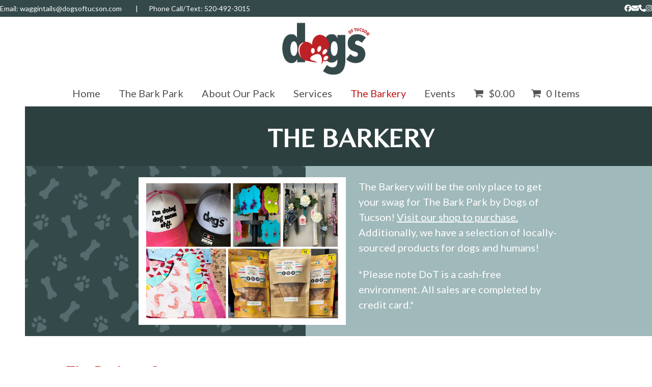

--- FILE ---
content_type: text/html; charset=UTF-8
request_url: https://dogsoftucson.com/the-barkery/
body_size: 42681
content:
<!DOCTYPE html>
<html  xmlns="http://www.w3.org/1999/xhtml" prefix="" lang="en-US" class="wpex-classic-style">
<head>
<meta charset="UTF-8">
<link rel="profile" href="https://gmpg.org/xfn/11">

<!-- BEGIN Metadata added by the Add-Meta-Tags WordPress plugin -->
<meta name="description" content="Want to shop after playing? The Barkery is here to provide a selection of local products, treats, and more for dogs and their humans. The Barkery is a part of Dogs of Tucson, located in Arizona." />
<!-- END Metadata added by the Add-Meta-Tags WordPress plugin -->

<script>!function(e,c){e[c]=e[c]+(e[c]&&" ")+"quform-js"}(document.documentElement,"className");</script><title>The Barkery | Dogs of Tucson | Indoor Outdoor Dog Park Tucson, AZ</title>
<meta name='robots' content='max-image-preview:large' />
<meta name="viewport" content="width=device-width, initial-scale=1">
<link rel='dns-prefetch' href='//fonts.googleapis.com' />
<link rel="alternate" type="application/rss+xml" title="Introducing Dogs Of Tucson &raquo; Feed" href="https://dogsoftucson.com/feed/" />
<link rel="alternate" title="oEmbed (JSON)" type="application/json+oembed" href="https://dogsoftucson.com/wp-json/oembed/1.0/embed?url=https%3A%2F%2Fdogsoftucson.com%2Fthe-barkery%2F" />
<link rel="alternate" title="oEmbed (XML)" type="text/xml+oembed" href="https://dogsoftucson.com/wp-json/oembed/1.0/embed?url=https%3A%2F%2Fdogsoftucson.com%2Fthe-barkery%2F&#038;format=xml" />
<style id='wp-img-auto-sizes-contain-inline-css'>
img:is([sizes=auto i],[sizes^="auto," i]){contain-intrinsic-size:3000px 1500px}
/*# sourceURL=wp-img-auto-sizes-contain-inline-css */
</style>
<link rel='stylesheet' id='js_composer_front-css' href='https://dogsoftucson.com/wp-content/plugins/js_composer/assets/css/js_composer.min.css?ver=8.2' media='all' />
<link rel='stylesheet' id='sbi_styles-css' href='https://dogsoftucson.com/wp-content/plugins/instagram-feed/css/sbi-styles.min.css?ver=6.10.0' media='all' />
<link rel='stylesheet' id='pc_google_analytics-frontend-css' href='https://dogsoftucson.com/wp-content/plugins/pc-google-analytics/assets/css/frontend.css?ver=1.0.0' media='all' />
<link rel='stylesheet' id='stripe-handler-ng-style-css' href='https://dogsoftucson.com/wp-content/plugins/stripe-payments/public/assets/css/public.css?ver=2.0.96' media='all' />
<style id='woocommerce-inline-inline-css'>
.woocommerce form .form-row .required { visibility: visible; }
/*# sourceURL=woocommerce-inline-inline-css */
</style>
<link rel='stylesheet' id='quform-css' href='https://dogsoftucson.com/wp-content/plugins/quform/cache/quform.css?ver=1752360566' media='all' />
<link rel='stylesheet' id='wpex-woocommerce-css' href='https://dogsoftucson.com/wp-content/themes/Total/assets/css/frontend/woocommerce/core.min.css?ver=6.0.1' media='all' />
<link rel='stylesheet' id='wpex-google-font-lato-css' href='//fonts.googleapis.com/css2?family=Lato:ital,wght@0,100;0,200;0,300;0,400;0,500;0,600;0,700;0,800;0,900;1,100;1,200;1,300;1,400;1,500;1,600;1,700;1,800;1,900&#038;display=swap&#038;subset=latin' media='all' />
<link rel='stylesheet' id='wpex-google-font-belleza-css' href='//fonts.googleapis.com/css2?family=Belleza:ital,wght@0,100;0,200;0,300;0,400;0,500;0,600;0,700;0,800;0,900;1,100;1,200;1,300;1,400;1,500;1,600;1,700;1,800;1,900&#038;display=swap&#038;subset=latin' media='all' />
<link rel='stylesheet' id='wpex-style-css' href='https://dogsoftucson.com/wp-content/themes/Total/style.css?ver=6.0.1' media='all' />
<link rel='stylesheet' id='wpex-mobile-menu-breakpoint-max-css' href='https://dogsoftucson.com/wp-content/themes/Total/assets/css/frontend/breakpoints/max.min.css?ver=6.0.1' media='only screen and (max-width:959px)' />
<link rel='stylesheet' id='wpex-mobile-menu-breakpoint-min-css' href='https://dogsoftucson.com/wp-content/themes/Total/assets/css/frontend/breakpoints/min.min.css?ver=6.0.1' media='only screen and (min-width:960px)' />
<link rel='stylesheet' id='wpex-wpbakery-css' href='https://dogsoftucson.com/wp-content/themes/Total/assets/css/frontend/wpbakery.min.css?ver=6.0.1' media='all' />
<link rel='stylesheet' id='vcex-shortcodes-css' href='https://dogsoftucson.com/wp-content/themes/Total/assets/css/frontend/vcex-shortcodes.min.css?ver=6.0.1' media='all' />
<link rel='stylesheet' id='wcpa-frontend-css' href='https://dogsoftucson.com/wp-content/plugins/woo-custom-product-addons/assets/css/style_1.css?ver=3.0.19' media='all' />
<script src="https://dogsoftucson.com/wp-includes/js/jquery/jquery.min.js?ver=3.7.1" id="jquery-core-js"></script>
<script src="https://dogsoftucson.com/wp-includes/js/jquery/jquery-migrate.min.js?ver=3.4.1" id="jquery-migrate-js"></script>
<script src="https://dogsoftucson.com/wp-content/plugins/pc-google-analytics/assets/js/frontend.min.js?ver=1.0.0" id="pc_google_analytics-frontend-js"></script>
<script src="https://dogsoftucson.com/wp-content/plugins/woocommerce/assets/js/jquery-blockui/jquery.blockUI.min.js?ver=2.7.0-wc.10.4.3" id="wc-jquery-blockui-js" data-wp-strategy="defer"></script>
<script id="wc-add-to-cart-js-extra">
var wc_add_to_cart_params = {"ajax_url":"/wp-admin/admin-ajax.php","wc_ajax_url":"/?wc-ajax=%%endpoint%%","i18n_view_cart":"View cart","cart_url":"https://dogsoftucson.com/cart/","is_cart":"","cart_redirect_after_add":"no"};
//# sourceURL=wc-add-to-cart-js-extra
</script>
<script src="https://dogsoftucson.com/wp-content/plugins/woocommerce/assets/js/frontend/add-to-cart.min.js?ver=10.4.3" id="wc-add-to-cart-js" data-wp-strategy="defer"></script>
<script src="https://dogsoftucson.com/wp-content/plugins/woocommerce/assets/js/js-cookie/js.cookie.min.js?ver=2.1.4-wc.10.4.3" id="wc-js-cookie-js" defer data-wp-strategy="defer"></script>
<script id="woocommerce-js-extra">
var woocommerce_params = {"ajax_url":"/wp-admin/admin-ajax.php","wc_ajax_url":"/?wc-ajax=%%endpoint%%","i18n_password_show":"Show password","i18n_password_hide":"Hide password"};
//# sourceURL=woocommerce-js-extra
</script>
<script src="https://dogsoftucson.com/wp-content/plugins/woocommerce/assets/js/frontend/woocommerce.min.js?ver=10.4.3" id="woocommerce-js" defer data-wp-strategy="defer"></script>
<script src="https://dogsoftucson.com/wp-content/plugins/js_composer/assets/js/vendors/woocommerce-add-to-cart.js?ver=8.2" id="vc_woocommerce-add-to-cart-js-js"></script>
<script id="wpex-core-js-extra">
var wpex_theme_params = {"selectArrowIcon":"\u003Cspan class=\"wpex-select-arrow__icon wpex-icon--sm wpex-flex wpex-icon\" aria-hidden=\"true\"\u003E\u003Csvg viewBox=\"0 0 24 24\" xmlns=\"http://www.w3.org/2000/svg\"\u003E\u003Crect fill=\"none\" height=\"24\" width=\"24\"/\u003E\u003Cg transform=\"matrix(0, -1, 1, 0, -0.115, 23.885)\"\u003E\u003Cpolygon points=\"17.77,3.77 16,2 6,12 16,22 17.77,20.23 9.54,12\"/\u003E\u003C/g\u003E\u003C/svg\u003E\u003C/span\u003E","customSelects":".widget_categories form,.widget_archive select,.vcex-form-shortcode select,.woocommerce-ordering .orderby,#dropdown_product_cat,.single-product .variations_form .variations select","scrollToHash":"1","localScrollFindLinks":"1","localScrollHighlight":"1","localScrollUpdateHash":"1","scrollToHashTimeout":"500","localScrollTargets":"li.local-scroll a, a.local-scroll, .local-scroll-link, .local-scroll-link \u003E a,.sidr-class-local-scroll-link,li.sidr-class-local-scroll \u003E span \u003E a,li.sidr-class-local-scroll \u003E a","localScrollSpeed":"1000","scrollToBehavior":"smooth"};
//# sourceURL=wpex-core-js-extra
</script>
<script src="https://dogsoftucson.com/wp-content/themes/Total/assets/js/frontend/core.min.js?ver=6.0.1" id="wpex-core-js" defer data-wp-strategy="defer"></script>
<script id="wpex-inline-js-after">
!function(){const e=document.querySelector("html"),t=()=>{const t=window.innerWidth-document.documentElement.clientWidth;t&&e.style.setProperty("--wpex-scrollbar-width",`${t}px`)};t(),window.addEventListener("resize",(()=>{t()}))}();
//# sourceURL=wpex-inline-js-after
</script>
<script id="wpex-mobile-menu-sidr-js-extra">
var wpex_mobile_menu_sidr_params = {"breakpoint":"959","i18n":{"openSubmenu":"Open submenu of %s","closeSubmenu":"Close submenu of %s"},"openSubmenuIcon":"\u003Cspan class=\"wpex-open-submenu__icon wpex-transition-transform wpex-duration-300 wpex-icon\" aria-hidden=\"true\"\u003E\u003Csvg xmlns=\"http://www.w3.org/2000/svg\" viewBox=\"0 0 448 512\"\u003E\u003Cpath d=\"M201.4 342.6c12.5 12.5 32.8 12.5 45.3 0l160-160c12.5-12.5 12.5-32.8 0-45.3s-32.8-12.5-45.3 0L224 274.7 86.6 137.4c-12.5-12.5-32.8-12.5-45.3 0s-12.5 32.8 0 45.3l160 160z\"/\u003E\u003C/svg\u003E\u003C/span\u003E","source":"#mobile-menu-alternative","side":"right","dark_surface":"1","displace":"","aria_label":"Mobile menu","aria_label_close":"Close mobile menu","class":"has-background","speed":"300"};
//# sourceURL=wpex-mobile-menu-sidr-js-extra
</script>
<script src="https://dogsoftucson.com/wp-content/themes/Total/assets/js/frontend/mobile-menu/sidr.min.js?ver=6.0.1" id="wpex-mobile-menu-sidr-js" defer data-wp-strategy="defer"></script>
<script></script><link rel="https://api.w.org/" href="https://dogsoftucson.com/wp-json/" /><link rel="alternate" title="JSON" type="application/json" href="https://dogsoftucson.com/wp-json/wp/v2/pages/1885" /><link rel="EditURI" type="application/rsd+xml" title="RSD" href="https://dogsoftucson.com/xmlrpc.php?rsd" />
<meta name="generator" content="WordPress 6.9" />
<meta name="generator" content="WooCommerce 10.4.3" />
<link rel="canonical" href="https://dogsoftucson.com/the-barkery/" />
<link rel='shortlink' href='https://dogsoftucson.com/?p=1885' />
<style type="text/css" media="screen"></style><meta name="ti-site-data" content="eyJyIjoiMTowITc6MSEzMDoxIiwibyI6Imh0dHBzOlwvXC9kb2dzb2Z0dWNzb24uY29tXC93cC1hZG1pblwvYWRtaW4tYWpheC5waHA/YWN0aW9uPXRpX29ubGluZV91c2Vyc19nb29nbGUmYW1wO3A9JTJGdGhlLWJhcmtlcnklMkYmYW1wO193cG5vbmNlPTdjMTM1MGY3MmEifQ==" />	<noscript><style>.woocommerce-product-gallery{ opacity: 1 !important; }</style></noscript>
	<style>:root{  --wcpaSectionTitleSize:14px;   --wcpaLabelSize:14px;   --wcpaDescSize:13px;   --wcpaErrorSize:13px;   --wcpaLabelWeight:normal;   --wcpaDescWeight:normal;   --wcpaBorderWidth:1px;   --wcpaBorderRadius:6px;   --wcpaInputHeight:45px;   --wcpaCheckLabelSize:14px;   --wcpaCheckBorderWidth:1px;   --wcpaCheckWidth:20px;   --wcpaCheckHeight:20px;   --wcpaCheckBorderRadius:4px;   --wcpaCheckButtonRadius:5px;   --wcpaCheckButtonBorder:2px; }:root{  --wcpaButtonColor:#3340d3;   --wcpaLabelColor:#424242;   --wcpaDescColor:#797979;   --wcpaBorderColor:#c6d0e9;   --wcpaBorderColorFocus:#3561f3;   --wcpaInputBgColor:#FFFFFF;   --wcpaInputColor:#5d5d5d;   --wcpaCheckLabelColor:#4a4a4a;   --wcpaCheckBgColor:#3340d3;   --wcpaCheckBorderColor:#B9CBE3;   --wcpaCheckTickColor:#ffffff;   --wcpaRadioBgColor:#3340d3;   --wcpaRadioBorderColor:#B9CBE3;   --wcpaRadioTickColor:#ffffff;   --wcpaButtonTextColor:#ffffff;   --wcpaErrorColor:#F55050; }:root{}</style><noscript><style>body:not(.content-full-screen) .wpex-vc-row-stretched[data-vc-full-width-init="false"]{visibility:visible;}</style></noscript><link rel="icon" href="https://dogsoftucson.com/wp-content/uploads/2023/04/cropped-dogsoftucson-32x32.jpg" sizes="32x32" />
<link rel="icon" href="https://dogsoftucson.com/wp-content/uploads/2023/04/cropped-dogsoftucson-192x192.jpg" sizes="192x192" />
<link rel="apple-touch-icon" href="https://dogsoftucson.com/wp-content/uploads/2023/04/cropped-dogsoftucson-180x180.jpg" />
<meta name="msapplication-TileImage" content="https://dogsoftucson.com/wp-content/uploads/2023/04/cropped-dogsoftucson-270x270.jpg" />
		<style id="wp-custom-css">
			.wpex-social-btn{color:#FFFFFF;}.li{list-style-type:circle;}.testimonial-caret{border-top:12px solid #ffffff;}.vc_btn3.vc_btn3-size-md{font-size:18px;font-weight:bold;}.vc_btn3.vc_btn3-color-juicy-pink.vc_btn3-style-modern{color:#fff;border-color:#c01818;background-color:#c01818;}.vcex-testimonials-fullslider .sp-button:hover,.vcex-testimonials-fullslider .sp-selected-button,.vcex-testimonials-fullslider.light-skin .sp-button:hover,.vcex-testimonials-fullslider.light-skin .sp-selected-button,.vcex-testimonials-fullslider .sp-button.sp-selected-button,.vcex-testimonials-fullslider .sp-button:hover,.wpex-bg-accent,.wpex-hover-bg-accent:hover,.wpex-bg-accent_alt,.wpex-hover-bg-accent_alt:hover,.wpex-badge,.wpex-accent-bg,input[type="submit"],.theme-button,button,.button,.active >.theme-button,.theme-button.active,.theme-button.outline:hover,.active >.theme-button.outline,.theme-button.outline.active,.theme-button.outline:hover,.post-edit a,.background-highlight,.tagcloud a:hover,.post-tags a:hover,.wpex-carousel .owl-dot.active,.wpex-carousel .owl-prev,.wpex-carousel .owl-next,body #header-two-search #header-two-search-submit,#site-navigation .menu-button >a >span.link-inner,.modern-menu-widget li.menu-item.current-menu-item a,#sidebar .widget_nav_menu .current-menu-item >a,.widget_nav_menu_accordion .widget_nav_menu li.menu-item.current-menu-item >a,#site-navigation-wrap.has-menu-underline .main-navigation-ul>li>a>.link-inner::after,#wp-calendar caption,#wp-calendar tbody td:hover a{background-color:#c01818;}.vc_custom_1684964764089,.vc_custom_1684964840524,.vc_custom_1684964889657,.vc_custom_1684964936058,.vc_custom_1684964371338{position:relative;z-index:2;margin-top:-6%;margin-left:3%;margin-right:3%;}.vc_tta-color-juicy-pink.vc_tta-style-flat .vc_tta-panel .vc_tta-panel-title>a{background-color:#C01818;}		</style>
		<style type="text/css" data-type="vc_shortcodes-custom-css">.vc_custom_1686183064765{background-color: #34494a !important;background-position: center !important;background-repeat: no-repeat !important;background-size: cover !important;}.vc_custom_1686182561847{background-image: url(https://dogsoftucson.com/wp-content/uploads/2023/05/background.png?id=1511) !important;background-position: center !important;background-repeat: no-repeat !important;background-size: cover !important;}.vc_custom_1686185134013{padding-right: 10% !important;padding-left: 10% !important;}.vc_custom_1687817851935{margin-bottom: -2% !important;background-image: url(https://dogsoftucson.com/wp-content/uploads/2023/06/paw-pattern.png?id=1620) !important;background-position: 0 0 !important;background-repeat: repeat-x !important;}.vc_custom_1693877303737{padding-right: 10% !important;padding-left: 10% !important;background-color: #34494a !important;}.vc_custom_1686185134013{padding-right: 10% !important;padding-left: 10% !important;}.vc_custom_1687817851935{margin-bottom: -2% !important;background-image: url(https://dogsoftucson.com/wp-content/uploads/2023/06/paw-pattern.png?id=1620) !important;background-position: 0 0 !important;background-repeat: repeat-x !important;}.vc_custom_1687817760736{padding-right: 10% !important;padding-left: 10% !important;background-color: #34494a !important;}.vc_custom_1682202876177{background-color: rgba(0,0,0,0.13) !important;*background-color: rgb(0,0,0) !important;}.vc_custom_1682202876177{background-color: rgba(0,0,0,0.13) !important;*background-color: rgb(0,0,0) !important;}.vc_custom_1682202869346{padding-right: 10px !important;padding-left: 10px !important;}</style><noscript><style> .wpb_animate_when_almost_visible { opacity: 1; }</style></noscript><style data-type="wpex-css" id="wpex-css">/*TYPOGRAPHY*/body{font-family:Lato,sans-serif;font-style:normal;font-size:20px;color:#1e1e1e;}:root{--wpex-btn-font-family:Lato,sans-serif;--wpex-btn-font-weight:600;--wpex-btn-font-style:normal;--wpex-btn-text-transform:capitalize;}:root{--wpex-heading-color:#34494a;}h1,.wpex-h1{font-family:Belleza;font-size:52px;color:#c01818;}h4,.wpex-h4{font-size:24px;}.single-blog-content,.vcex-post-content-c,.wpb_text_column,body.no-composer .single-content,.woocommerce-Tabs-panel--description{font-weight:500;}@media(max-width:1024px){body{font-size:20px;}h1,.wpex-h1{font-size:50px;}h4,.wpex-h4{font-size:24px;}}@media(max-width:959px){body{font-size:18px;}h1,.wpex-h1{font-size:50px;}h4,.wpex-h4{font-size:20px;}}@media(max-width:767px){body{font-size:18px;}h1,.wpex-h1{font-size:45px;}h4,.wpex-h4{font-size:20px;}}@media(max-width:479px){body{font-size:18px;}h1,.wpex-h1{font-size:45px;}h4,.wpex-h4{font-size:20px;}}/*ADVANCED STYLING CSS*/#site-logo .logo-img{max-height:120px;width:auto;}/*CUSTOMIZER STYLING*/:root{--wpex-bg-color:#ffffff;--wpex-accent:#34494a;--wpex-accent-alt:#34494a;--wpex-accent-alt:#34494a;--wpex-link-color:#c01818;--wpex-hover-heading-link-color:#c01818;--wpex-hover-link-color:#7f0223;--wpex-vc-column-inner-margin-bottom:0px;}.site-boxed{--wpex-bg-color:#ffffff;}::selection{color:#adadad;}::-moz-selection{color:#adadad;}#site-scroll-top{background-color:#c01818;color:#ffffff;}#top-bar-wrap{background-color:#34494a;border-color:#34494a;}.wpex-top-bar-sticky{background-color:#34494a;}#top-bar{color:#ffffff;--wpex-text-2:#ffffff;--wpex-text-3:#ffffff;--wpex-text-4:#ffffff;--wpex-link-color:#ffffff;padding-block-start:2px;padding-block-end:2px;}#top-bar-social a.wpex-social-btn-no-style{color:#ffffff;}#top-bar-social a.wpex-social-btn-no-style:hover{color:#c01818;}.header-padding{padding-block-start:2px;padding-block-end:2px;}#site-header{--wpex-site-header-bg-color:#ffffff;}.logo-padding{padding-block-start:0px;padding-block-end:0px;}.wpex-sticky-header-holder.is-sticky #site-header{opacity:0.9;}#site-navigation-wrap{--wpex-main-nav-border-color:#ffffff;--wpex-main-nav-link-color:#515151;--wpex-hover-main-nav-link-color:#515151;--wpex-active-main-nav-link-color:#515151;--wpex-hover-main-nav-link-color:#c01818;--wpex-active-main-nav-link-color:#c01818;--wpex-hover-dropmenu-link-color:#ffffff;--wpex-hover-dropmenu-link-bg:#c01818;}#sidr-main,.sidr-class-dropdown-menu ul{background-color:#34494a;}#sidr-main{color:#ffffff;--wpex-link-color:#ffffff;--wpex-text-2:#ffffff;--wpex-hover-link-color:#e5e5e5;}#footer-bottom{background-color:#34494a;color:#ffffff;--wpex-text-2:#ffffff;--wpex-text-3:#ffffff;--wpex-text-4:#ffffff;--wpex-link-color:#dddddd;--wpex-hover-link-color:#dddddd;--wpex-hover-link-color:#8c8c8c;}@media only screen and (min-width:960px){:root{--wpex-content-area-width:80%;--wpex-primary-sidebar-width:20%;}}@media only screen and (min-width:960px) and (max-width:1280px){:root{--wpex-content-area-width:80%;--wpex-primary-sidebar-width:20%;}}</style><link rel='stylesheet' id='wc-stripe-blocks-checkout-style-css' href='https://dogsoftucson.com/wp-content/plugins/woocommerce-gateway-stripe/build/upe-blocks.css?ver=5149cca93b0373758856' media='all' />
<link rel='stylesheet' id='wpex-owl-carousel-css' href='https://dogsoftucson.com/wp-content/plugins/total-theme-core/assets/css/vendor/wpex-owl-carousel.min.css?ver=2.0.1' media='all' />
<link rel='stylesheet' id='vc_google_fonts_bellezaregular-css' href='https://fonts.googleapis.com/css?family=Belleza%3Aregular&#038;ver=8.2' media='all' />
</head>

<body data-rsssl=1 class="wp-singular page-template-default page page-id-1885 wp-custom-logo wp-embed-responsive wp-theme-Total theme-Total woocommerce-no-js wpex-theme wpex-responsive full-width-main-layout has-composer wpex-live-site site-full-width content-full-width has-topbar hasnt-overlay-header page-header-disabled wpex-antialiased has-mobile-menu wpex-mobile-toggle-menu-icon_buttons wpex-no-js wpb-js-composer js-comp-ver-8.2 vc_responsive">

	
<a href="#content" class="skip-to-content">Skip to content</a>

	
	<span data-ls_id="#site_top" tabindex="-1"></span>
	<div id="outer-wrap" class="wpex-overflow-clip">
		
		
		
		<div id="wrap" class="wpex-clr">

			

	
		<div id="top-bar-wrap" class="top-bar-full-width wpex-border-b wpex-border-main wpex-border-solid wpex-text-sm wpex-print-hidden">

			<div id="top-bar" class="container wpex-relative wpex-py-15 wpex-md-flex wpex-justify-between wpex-items-center wpex-text-center wpex-md-text-initial">
	<div id="top-bar-content" class="has-content top-bar-left wpex-clr">Email: <a href="mailto:waggintails@dogsoftucson.com">waggintails@dogsoftucson.com<a>      
         |          
Phone Call/Text: <a href="tel:520-492-3015">520-492-3015</a></div>


<div id="top-bar-social" class="top-bar-right wpex-mt-10 wpex-md-mt-0 social-style-none"><ul id="top-bar-social-list" class="wpex-inline-flex wpex-flex-wrap wpex-gap-y-5 wpex-list-none wpex-m-0 wpex-last-mr-0 wpex-gap-x-15 wpex-justify-center wpex-md-justify-start"><li class="top-bar-social-list__item"><a href="https://www.facebook.com/dogsoftucson" target="_blank" class="top-bar-social-list__link wpex-facebook wpex-social-btn wpex-social-btn-no-style" rel="noopener noreferrer"><span class="wpex-icon" aria-hidden="true"><svg xmlns="http://www.w3.org/2000/svg" viewBox="0 0 512 512"><path d="M512 256C512 114.6 397.4 0 256 0S0 114.6 0 256C0 376 82.7 476.8 194.2 504.5V334.2H141.4V256h52.8V222.3c0-87.1 39.4-127.5 125-127.5c16.2 0 44.2 3.2 55.7 6.4V172c-6-.6-16.5-1-29.6-1c-42 0-58.2 15.9-58.2 57.2V256h83.6l-14.4 78.2H287V510.1C413.8 494.8 512 386.9 512 256h0z"/></svg></span><span class="screen-reader-text">Facebook</span></a></li><li class="top-bar-social-list__item"><a href="mailto:wa&#103;gint&#097;il&#115;&#064;&#100;ogs&#111;ft&#117;&#099;so&#110;&#046;c&#111;&#109;" class="top-bar-social-list__link wpex-email wpex-social-btn wpex-social-btn-no-style"><span class="wpex-icon" aria-hidden="true"><svg xmlns="http://www.w3.org/2000/svg" viewBox="0 0 512 512"><path d="M48 64C21.5 64 0 85.5 0 112c0 15.1 7.1 29.3 19.2 38.4L236.8 313.6c11.4 8.5 27 8.5 38.4 0L492.8 150.4c12.1-9.1 19.2-23.3 19.2-38.4c0-26.5-21.5-48-48-48H48zM0 176V384c0 35.3 28.7 64 64 64H448c35.3 0 64-28.7 64-64V176L294.4 339.2c-22.8 17.1-54 17.1-76.8 0L0 176z"/></svg></span><span class="screen-reader-text">Email</span></a></li><li class="top-bar-social-list__item"><a href="tel:520-492-3015" class="top-bar-social-list__link wpex-phone wpex-social-btn wpex-social-btn-no-style"><span class="wpex-icon" aria-hidden="true"><svg xmlns="http://www.w3.org/2000/svg" viewBox="0 0 512 512"><path d="M164.9 24.6c-7.7-18.6-28-28.5-47.4-23.2l-88 24C12.1 30.2 0 46 0 64C0 311.4 200.6 512 448 512c18 0 33.8-12.1 38.6-29.5l24-88c5.3-19.4-4.6-39.7-23.2-47.4l-96-40c-16.3-6.8-35.2-2.1-46.3 11.6L304.7 368C234.3 334.7 177.3 277.7 144 207.3L193.3 167c13.7-11.2 18.4-30 11.6-46.3l-40-96z"/></svg></span><span class="screen-reader-text">Phone</span></a></li><li class="top-bar-social-list__item"><a href="https://www.instagram.com/dogsoftucsonarizona/" class="top-bar-social-list__link wpex-instagram wpex-social-btn wpex-social-btn-no-style"><span class="wpex-icon" aria-hidden="true"><svg xmlns="http://www.w3.org/2000/svg" viewBox="0 0 448 512"><path d="M224.1 141c-63.6 0-114.9 51.3-114.9 114.9s51.3 114.9 114.9 114.9S339 319.5 339 255.9 287.7 141 224.1 141zm0 189.6c-41.1 0-74.7-33.5-74.7-74.7s33.5-74.7 74.7-74.7 74.7 33.5 74.7 74.7-33.6 74.7-74.7 74.7zm146.4-194.3c0 14.9-12 26.8-26.8 26.8-14.9 0-26.8-12-26.8-26.8s12-26.8 26.8-26.8 26.8 12 26.8 26.8zm76.1 27.2c-1.7-35.9-9.9-67.7-36.2-93.9-26.2-26.2-58-34.4-93.9-36.2-37-2.1-147.9-2.1-184.9 0-35.8 1.7-67.6 9.9-93.9 36.1s-34.4 58-36.2 93.9c-2.1 37-2.1 147.9 0 184.9 1.7 35.9 9.9 67.7 36.2 93.9s58 34.4 93.9 36.2c37 2.1 147.9 2.1 184.9 0 35.9-1.7 67.7-9.9 93.9-36.2 26.2-26.2 34.4-58 36.2-93.9 2.1-37 2.1-147.8 0-184.8zM398.8 388c-7.8 19.6-22.9 34.7-42.6 42.6-29.5 11.7-99.5 9-132.1 9s-102.7 2.6-132.1-9c-19.6-7.8-34.7-22.9-42.6-42.6-11.7-29.5-9-99.5-9-132.1s-2.6-102.7 9-132.1c7.8-19.6 22.9-34.7 42.6-42.6 29.5-11.7 99.5-9 132.1-9s102.7-2.6 132.1 9c19.6 7.8 34.7 22.9 42.6 42.6 11.7 29.5 9 99.5 9 132.1s2.7 102.7-9 132.1z"/></svg></span><span class="screen-reader-text">Instagram</span></a></li></ul></div></div>

		</div>

	
	<header id="site-header" class="header-three header-full-width wpex-dropdown-style-minimal-sq custom-bg dyn-styles wpex-print-hidden wpex-relative wpex-clr">
				<div id="site-header-inner" class="header-three-inner header-padding container wpex-relative wpex-h-100 wpex-py-30 wpex-clr">
<div id="site-logo" class="site-branding header-three-logo logo-padding wpex-flex wpex-items-center wpex-text-center wpex-justify-center">
	<div id="site-logo-inner" ><a id="site-logo-link" href="https://dogsoftucson.com/" rel="home" class="main-logo"><img src="https://dogsoftucson.com/wp-content/uploads/2023/04/dogsoftucson.png" alt="Introducing Dogs Of Tucson" class="logo-img wpex-h-auto wpex-max-w-100 wpex-align-middle" width="463" height="120" data-no-retina data-skip-lazy fetchpriority="high"></a></div>

</div>

<div id="mobile-menu" class="wpex-mobile-menu-toggle show-at-mm-breakpoint wpex-flex wpex-items-center wpex-absolute wpex-top-50 -wpex-translate-y-50 wpex-right-0">
	<div class="wpex-inline-flex wpex-items-center">
						<a href="#" class="mobile-menu-toggle" role="button" aria-expanded="false"><span class="mobile-menu-toggle__icon wpex-flex"><span class="wpex-hamburger-icon wpex-hamburger-icon--inactive wpex-hamburger-icon--animate" aria-hidden="true"><span></span></span></span><span class="screen-reader-text" data-open-text>Open mobile menu</span><span class="screen-reader-text" data-open-text>Close mobile menu</span></a>			</div>
</div></div>
		
<div id="site-navigation-wrap" class="navbar-style-three navbar-fixed-line-height hide-at-mm-breakpoint wpex-clr wpex-print-hidden">
	<nav id="site-navigation" class="navigation main-navigation main-navigation-three container wpex-relative wpex-clr" aria-label="Main menu"><ul id="menu-main" class="main-navigation-ul dropdown-menu wpex-dropdown-menu wpex-dropdown-menu--onhover"><li id="menu-item-1457" class="menu-item menu-item-type-post_type menu-item-object-page menu-item-home menu-item-1457"><a href="https://dogsoftucson.com/"><span class="link-inner">Home</span></a></li>
<li id="menu-item-1491" class="menu-item menu-item-type-post_type menu-item-object-page menu-item-has-children menu-item-1491 dropdown"><a href="https://dogsoftucson.com/the-bark-park/"><span class="link-inner">The Bark Park</span></a>
<ul class="sub-menu">
	<li id="menu-item-1697" class="menu-item menu-item-type-post_type menu-item-object-page menu-item-1697"><a href="https://dogsoftucson.com/the-bark-park/the-bark-park-membership/"><span class="link-inner">The Bark Park Membership</span></a></li>
	<li id="menu-item-1492" class="menu-item menu-item-type-post_type menu-item-object-page menu-item-1492"><a href="https://dogsoftucson.com/the-bark-park/the-bark-park-faqs/"><span class="link-inner">The Bark Park FAQS</span></a></li>
	<li id="menu-item-1493" class="menu-item menu-item-type-post_type menu-item-object-page menu-item-1493"><a href="https://dogsoftucson.com/the-bark-park/the-bark-park-rules/"><span class="link-inner">The Bark Park Rules</span></a></li>
</ul>
</li>
<li id="menu-item-1455" class="menu-item menu-item-type-post_type menu-item-object-page menu-item-has-children menu-item-1455 dropdown"><a href="https://dogsoftucson.com/about-our-pack/"><span class="link-inner">About Our Pack</span></a>
<ul class="sub-menu">
	<li id="menu-item-1456" class="menu-item menu-item-type-post_type menu-item-object-page menu-item-1456"><a href="https://dogsoftucson.com/about-our-pack/news/"><span class="link-inner">Dogs of Tucson Press &#038; Blogs</span></a></li>
	<li id="menu-item-3104" class="menu-item menu-item-type-post_type menu-item-object-page menu-item-3104"><a href="https://dogsoftucson.com/about-our-pack/dogs-of-tucson-reviews/"><span class="link-inner">Reviews</span></a></li>
	<li id="menu-item-1944" class="menu-item menu-item-type-custom menu-item-object-custom menu-item-1944"><a href="#contact"><span class="link-inner">Contact</span></a></li>
</ul>
</li>
<li id="menu-item-1759" class="menu-item menu-item-type-post_type menu-item-object-page menu-item-has-children menu-item-1759 dropdown"><a href="https://dogsoftucson.com/services/"><span class="link-inner">Services</span></a>
<ul class="sub-menu">
	<li id="menu-item-2122" class="menu-item menu-item-type-post_type menu-item-object-page menu-item-2122"><a href="https://dogsoftucson.com/the-bark-park/"><span class="link-inner">Indoor Dog Park</span></a></li>
	<li id="menu-item-2302" class="menu-item menu-item-type-custom menu-item-object-custom menu-item-2302"><a href="https://dogsoftucson.com/services/#boarding"><span class="link-inner">Dog Staycation</span></a></li>
	<li id="menu-item-2119" class="menu-item menu-item-type-custom menu-item-object-custom menu-item-2119"><a href="/services/#daycare"><span class="link-inner">Doggie Daycare</span></a></li>
	<li id="menu-item-4072" class="menu-item menu-item-type-custom menu-item-object-custom menu-item-4072"><a href="https://dogsoftucson.com/services/#walks"><span class="link-inner">Adventures &#038; Walks</span></a></li>
	<li id="menu-item-3310" class="menu-item menu-item-type-custom menu-item-object-custom menu-item-3310"><a href="https://dogsoftucson.com/services/#petsit"><span class="link-inner">In Home Pet Sitting &#038; Walking</span></a></li>
	<li id="menu-item-2121" class="menu-item menu-item-type-custom menu-item-object-custom menu-item-2121"><a href="/services/#classes"><span class="link-inner">Training &#038; Classes</span></a></li>
</ul>
</li>
<li id="menu-item-1934" class="menu-item menu-item-type-post_type menu-item-object-page current-menu-item page_item page-item-1885 current_page_item menu-item-has-children menu-item-1934 dropdown"><a href="https://dogsoftucson.com/the-barkery/" aria-current="page"><span class="link-inner">The Barkery</span></a>
<ul class="sub-menu">
	<li id="menu-item-2069" class="menu-item menu-item-type-custom menu-item-object-custom menu-item-2069"><a href="https://dogs-of-tucson.myspreadshop.com/all"><span class="link-inner">Shop Swag</span></a></li>
	<li id="menu-item-1943" class="menu-item menu-item-type-post_type menu-item-object-page menu-item-1943"><a href="https://dogsoftucson.com/dog-resources/"><span class="link-inner">Tucson Dog Resources</span></a></li>
</ul>
</li>
<li id="menu-item-1738" class="menu-item menu-item-type-post_type menu-item-object-page menu-item-has-children menu-item-1738 dropdown"><a href="https://dogsoftucson.com/events/"><span class="link-inner">Events</span></a>
<ul class="sub-menu">
	<li id="menu-item-1808" class="menu-item menu-item-type-post_type menu-item-object-page menu-item-1808"><a href="https://dogsoftucson.com/events/host-an-event/"><span class="link-inner">Host An Event</span></a></li>
	<li id="menu-item-1739" class="menu-item menu-item-type-post_type menu-item-object-page menu-item-1739"><a href="https://dogsoftucson.com/events/birthdays/"><span class="link-inner">Birthdays</span></a></li>
</ul>
</li>
<li class="woo-menu-icon menu-item wpex-menu-extra wcmenucart-toggle-drop_down toggle-cart-widget"><a href="https://dogsoftucson.com/cart/" class="wcmenucart wcmenucart-icon_total wcmenucart-items-0" role="button" aria-expanded="false" aria-label="Open shopping cart"><span class="link-inner"><span class="wcmenucart-count wpex-relative"><span class="wcmenucart-icon wpex-relative"><span class="wpex-icon" aria-hidden="true"><svg xmlns="http://www.w3.org/2000/svg" viewBox="0 0 30 32"><path d="M11.429 27.429q0 0.929-0.679 1.607t-1.607 0.679-1.607-0.679-0.679-1.607 0.679-1.607 1.607-0.679 1.607 0.679 0.679 1.607zM27.429 27.429q0 0.929-0.679 1.607t-1.607 0.679-1.607-0.679-0.679-1.607 0.679-1.607 1.607-0.679 1.607 0.679 0.679 1.607zM29.714 8v9.143q0 0.429-0.295 0.759t-0.723 0.384l-18.643 2.179q0.232 1.071 0.232 1.25 0 0.286-0.429 1.143h16.429q0.464 0 0.804 0.339t0.339 0.804-0.339 0.804-0.804 0.339h-18.286q-0.464 0-0.804-0.339t-0.339-0.804q0-0.196 0.143-0.563t0.286-0.643 0.384-0.714 0.277-0.527l-3.161-14.696h-3.643q-0.464 0-0.804-0.339t-0.339-0.804 0.339-0.804 0.804-0.339h4.571q0.286 0 0.509 0.116t0.348 0.277 0.232 0.438 0.143 0.464 0.098 0.527 0.080 0.464h21.446q0.464 0 0.804 0.339t0.339 0.804z"></path></svg></span></span><span class="wcmenucart-text wpex-ml-10">Cart</span><span class="woocommerce-Price-amount wcmenucart-details amount wcmenucart-details"><bdi><span class="woocommerce-Price-currencySymbol">&#36;</span>0.00</bdi></span></span></span></a>
<div id="current-shop-items-dropdown" class="header-drop-widget header-drop-widget--colored-top-border wpex-invisible wpex-opacity-0 wpex-absolute wpex-transition-all wpex-duration-200 wpex-translate-Z-0 wpex-text-initial wpex-z-dropdown wpex-top-100 wpex-right-0 wpex-surface-1 wpex-text-2">
	<div id="current-shop-items-inner">
		<div class="widget woocommerce widget_shopping_cart"><span class="widgettitle screen-reader-text">Cart</span><div class="widget_shopping_cart_content"></div></div>	</div>
</div></li><li class="menu-item wpex-mm-menu-item"><a href="https://dogsoftucson.com/cart/"><span class="link-inner"><span class="wpex-cart-link wpex-inline-block"><span class="wpex-cart-link__items wpex-flex wpex-items-center"><span class="wpex-cart-link__icon wpex-mr-10"><span class="wpex-icon" aria-hidden="true"><svg xmlns="http://www.w3.org/2000/svg" viewBox="0 0 30 32"><path d="M11.429 27.429q0 0.929-0.679 1.607t-1.607 0.679-1.607-0.679-0.679-1.607 0.679-1.607 1.607-0.679 1.607 0.679 0.679 1.607zM27.429 27.429q0 0.929-0.679 1.607t-1.607 0.679-1.607-0.679-0.679-1.607 0.679-1.607 1.607-0.679 1.607 0.679 0.679 1.607zM29.714 8v9.143q0 0.429-0.295 0.759t-0.723 0.384l-18.643 2.179q0.232 1.071 0.232 1.25 0 0.286-0.429 1.143h16.429q0.464 0 0.804 0.339t0.339 0.804-0.339 0.804-0.804 0.339h-18.286q-0.464 0-0.804-0.339t-0.339-0.804q0-0.196 0.143-0.563t0.286-0.643 0.384-0.714 0.277-0.527l-3.161-14.696h-3.643q-0.464 0-0.804-0.339t-0.339-0.804 0.339-0.804 0.804-0.339h4.571q0.286 0 0.509 0.116t0.348 0.277 0.232 0.438 0.143 0.464 0.098 0.527 0.080 0.464h21.446q0.464 0 0.804 0.339t0.339 0.804z"></path></svg></span></span><span class="wpex-cart-link__count">0 Items</span><span class="wpex-cart-link__dash wpex-mx-5 wpex-hidden">&#45;</span><span class="wpex-cart-link__price wpex-hidden"></span></span></span></span></a></li></ul></nav>
</div>

	</header>

			
			<main id="main" class="site-main wpex-clr">

				
<div id="content-wrap"  class="container wpex-clr">

	
	<div id="primary" class="content-area wpex-clr">

		
		<div id="content" class="site-content wpex-clr">

			
			
<article id="single-blocks" class="single-page-article wpex-clr">
<div class="single-page-content single-content entry wpex-clr"><div class="wpb-content-wrapper"><div class="vc_row wpb_row vc_row-fluid vc_custom_1686183064765 vc_row-o-content-middle vc_row-flex wpex-vc-full-width-row wpex-relative wpex-vc_row-has-fill wpex-vc-reset-negative-margin"><div class="wpb_column vc_column_container vc_col-sm-12 wpex-vc_col-has-fill"><div class="vc_column-inner vc_custom_1682202876177"><div class="wpb_wrapper">
	<div style="color:#ffffff;font-weight:400;" class="wpb_text_column has-custom-color wpex-child-inherit-color wpb_content_element" >
		<div class="wpb_wrapper">
			<h1 style="text-align: center;">THE BARKERY</h1>

		</div>
	</div>
<div class="vc_empty_space"   style="height: 22px"><span class="vc_empty_space_inner"></span></div></div></div></div></div><div class="vc_row wpb_row vc_row-fluid vc_custom_1686182561847 vc_row-o-content-middle vc_row-flex wpex-vc-full-width-row wpex-relative wpex-vc_row-has-fill wpex-vc-reset-negative-margin"><div class="wpb_column vc_column_container vc_col-sm-2 wpex-vc_col-has-fill"><div class="vc_column-inner vc_custom_1682202876177"><div class="wpb_wrapper"></div></div></div><div class="wpb_column vc_column_container vc_col-sm-4"><div class="vc_column-inner vc_custom_1682202869346"><div class="wpb_wrapper"><div class="vc_empty_space"   style="height: 22px"><span class="vc_empty_space_inner"></span></div>
	<div  class="wpb_single_image wpb_content_element vc_align_center wpb_content_element">
		
		<figure class="wpb_wrapper vc_figure">
			<div class="vc_single_image-wrapper   vc_box_border_grey"><img width="700" height="500" src="https://dogsoftucson.com/wp-content/uploads/2025/10/Untitled-design-14.png" class="vc_single_image-img attachment-full" alt="" title="Untitled design (14)" srcset="https://dogsoftucson.com/wp-content/uploads/2025/10/Untitled-design-14.png 700w, https://dogsoftucson.com/wp-content/uploads/2025/10/Untitled-design-14-300x214.png 300w, https://dogsoftucson.com/wp-content/uploads/2025/10/Untitled-design-14-600x429.png 600w" sizes="(max-width: 700px) 100vw, 700px" /></div>
		</figure>
	</div>
<div class="vc_empty_space"   style="height: 22px"><span class="vc_empty_space_inner"></span></div></div></div></div><div class="wpb_column vc_column_container vc_col-sm-4"><div class="vc_column-inner"><div class="wpb_wrapper">
	<div style="color:#ffffff;" class="wpb_text_column has-custom-color wpex-child-inherit-color wpb_content_element" >
		<div class="wpb_wrapper">
			<p>The Barkery will be the only place to get your swag for The Bark Park by Dogs of Tucson! <a href="https://dogs-of-tucson.myspreadshop.com/" target="_blank" rel="noopener">Visit our shop to purchase.</a></p>

		</div>
	</div>

	<div style="color:#ffffff;" class="wpb_text_column has-custom-color wpex-child-inherit-color wpb_content_element" >
		<div class="wpb_wrapper">
			<p>Additionally, we have a selection of locally-sourced products for dogs and humans!</p>

		</div>
	</div>
<div class="vc_empty_space"   style="height: 22px"><span class="vc_empty_space_inner"></span></div>
	<div style="color:#ffffff;" class="wpb_text_column has-custom-color wpex-child-inherit-color wpb_content_element" >
		<div class="wpb_wrapper">
			<p>*Please note DoT is a cash-free environment. All sales are completed by credit card.*</p>

		</div>
	</div>
<div class="vc_empty_space"   style="height: 22px"><span class="vc_empty_space_inner"></span></div></div></div></div><div class="wpb_column vc_column_container vc_col-sm-2"><div class="vc_column-inner"><div class="wpb_wrapper"></div></div></div></div><div data-vc-full-width="true" data-vc-full-width-init="false" data-vc-stretch-content="true" class="vc_row wpb_row vc_row-fluid vc_custom_1686185134013 vc_row-o-equal-height vc_row-flex wpex-relative wpex-vc-row-stretched"><div class="wpb_column vc_column_container vc_col-sm-6"><div class="vc_column-inner"><div class="wpb_wrapper"><div class="vc_empty_space"   style="height: 22px"><span class="vc_empty_space_inner"></span></div>
	<div style="color:#c01818;font-weight:400;" class="wpb_text_column has-custom-color wpex-child-inherit-color wpb_content_element" >
		<div class="wpb_wrapper">
			<h2 style="text-align: left;">The Barkery Concept</h2>

		</div>
	</div>
<div class="vc_empty_space"   style="height: 22px"><span class="vc_empty_space_inner"></span></div>
	<div style="font-weight:400;" class="wpb_text_column wpb_content_element" >
		<div class="wpb_wrapper">
			<p style="text-align: justify;">Until 2006, <a href="https://dogsoftucson.com/about-our-pack/">Frankie</a> ran two art galleries locally in Tucson, AZ. Saguaro Artisans was located in the historic train depot and Tucson Desert Holidays was located in the Tucson Mall during the holiday season. All artists shared the responsibility of volunteering in the gallery, paying dues, and contributing during events. We had over 60 member artists.</p>
<p>DoT believes that our Tucson community has any talented small business owners that produce superior products for dogs lovers and wants to highlight them in our barkery.</p>

		</div>
	</div>
<div class="vc_empty_space"   style="height: 22px"><span class="vc_empty_space_inner"></span></div></div></div></div><div class="wpb_column vc_column_container vc_col-sm-6"><div class="vc_column-inner"><div class="wpb_wrapper"><div class="vc_empty_space"   style="height: 32px"><span class="vc_empty_space_inner"></span></div><div class="vc_empty_space"   style="height: 32px"><span class="vc_empty_space_inner"></span></div>
	<div  class="wpb_single_image wpb_content_element vc_align_center wpb_content_element">
		
		<figure class="wpb_wrapper vc_figure">
			<div class="vc_single_image-wrapper   vc_box_border_grey"><img width="438" height="613" src="https://dogsoftucson.com/wp-content/uploads/2025/10/Untitled-design-6.png" class="vc_single_image-img attachment-full" alt="" title="Untitled design (6)" srcset="https://dogsoftucson.com/wp-content/uploads/2025/10/Untitled-design-6.png 438w, https://dogsoftucson.com/wp-content/uploads/2025/10/Untitled-design-6-214x300.png 214w" sizes="(max-width: 438px) 100vw, 438px" /></div>
		</figure>
	</div>
<div class="vc_empty_space"   style="height: 32px"><span class="vc_empty_space_inner"></span></div></div></div></div></div><div class="vc_row-full-width vc_clearfix"></div><div class="vc_row wpb_row vc_row-fluid vc_custom_1687817851935 wpex-vc-full-width-row wpex-vc-full-width-row--no-padding wpex-relative wpex-vc_row-has-fill wpex-vc-reset-negative-margin" style="z-index:2!important;min-height:80px;"><div class="wpb_column vc_column_container vc_col-sm-12"><div class="vc_column-inner"><div class="wpb_wrapper"></div></div></div></div><div data-vc-full-width="true" data-vc-full-width-init="false" class="vc_row wpb_row vc_row-fluid vc_custom_1693877303737 vc_row-o-equal-height vc_row-flex wpex-relative wpex-vc_row-has-fill wpex-vc-row-stretched"><div class="wpb_column vc_column_container vc_col-sm-12"><div class="vc_column-inner"><div class="wpb_wrapper"><div class="vc_empty_space"   style="height: 22px"><span class="vc_empty_space_inner"></span></div>
	<div style="color:#ffffff;font-weight:400;" class="wpb_text_column has-custom-color wpex-child-inherit-color wpb_content_element" >
		<div class="wpb_wrapper">
			<h4 style="text-align: left;">Apply to display in The Barkery.</h4>

		</div>
	</div>
<div class="vc_empty_space"   style="height: 22px"><span class="vc_empty_space_inner"></span></div>
	<div style="color:#ffffff;font-weight:400;" class="wpb_text_column has-custom-color wpex-child-inherit-color wpb_content_element" >
		<div class="wpb_wrapper">
			<p style="text-align: left;">Please fill out our vendor application form. To be a qualifying local vendor, you must live within Tucson and the surrounding area. Tell us a bit about yourself.</p>

		</div>
	</div>
<div class="vc_empty_space"   style="height: 22px"><span class="vc_empty_space_inner"></span></div>
	<div style="font-weight:400;" class="wpb_text_column wpb_content_element" >
		<div class="wpb_wrapper">
			<div id="quform-f91e36" class="quform quform-9 quform-support-page-caching quform-is-first-page"><form id="quform-form-f91e36" class="quform-form quform-form-9" action="/the-barkery/#quform-f91e36" method="post" enctype="multipart/form-data" novalidate="novalidate" data-options="{&quot;id&quot;:9,&quot;uniqueId&quot;:&quot;f91e36&quot;,&quot;theme&quot;:&quot;&quot;,&quot;ajax&quot;:true,&quot;logic&quot;:{&quot;logic&quot;:[],&quot;dependents&quot;:[],&quot;elementIds&quot;:[],&quot;dependentElementIds&quot;:[],&quot;animate&quot;:true},&quot;currentPageId&quot;:1,&quot;errorsIcon&quot;:&quot;&quot;,&quot;updateFancybox&quot;:true,&quot;hasPages&quot;:true,&quot;pages&quot;:[1,13,29],&quot;pageProgressType&quot;:&quot;numbers&quot;,&quot;tooltipsEnabled&quot;:true,&quot;tooltipClasses&quot;:&quot;qtip-quform-dark qtip-shadow&quot;,&quot;tooltipMy&quot;:&quot;left center&quot;,&quot;tooltipAt&quot;:&quot;right center&quot;,&quot;isRtl&quot;:false,&quot;scrollOffset&quot;:-50,&quot;scrollSpeed&quot;:800}"><button class="quform-default-submit" name="quform_submit" type="submit" value="submit" aria-hidden="true" tabindex="-1"></button><div class="quform-form-inner quform-form-inner-9"><input type="hidden" name="quform_form_id" value="9" /><input type="hidden" name="quform_form_uid" value="f91e36" /><input type="hidden" name="quform_count" value="1" /><input type="hidden" name="form_url" value="https://dogsoftucson.com/the-barkery/" /><input type="hidden" name="referring_url" value="" /><input type="hidden" name="post_id" value="1885" /><input type="hidden" name="post_title" value="The Barkery" /><input type="hidden" name="quform_current_page_id" value="1" /><input type="hidden" name="quform_csrf_token" value="TEqaeyZauiYeLmvcFLWj7ovCtLatgBEJfKCXLmMc" /><div class="quform-elements quform-elements-9 quform-cf quform-responsive-elements-phone-landscape"><div class="quform-page-progress quform-page-progress-type-numbers"><div class="quform-page-progress-bar" style="width: 33%;"><span class="quform-page-progress-text">Page <span class="quform-page-progress-number">1</span> of 3</span></div></div><div class="quform-element quform-element-page quform-page-1 quform-page-9_1 quform-cf quform-group-style-plain quform-first-page quform-current-page"><div class="quform-child-elements"><div class="quform-element quform-element-row quform-element-row-9_26 quform-2-columns quform-element-row-size-fixed quform-responsive-columns-phone-landscape"><div class="quform-element quform-element-column quform-element-9_27"><div class="quform-element quform-element-name quform-element-9_3 quform-cf quform-element-required"><div class="quform-spacer"><div class="quform-label quform-label-9_3"><label class="quform-label-text" id="quform_9_3_f91e36_label">Name<span class="quform-required">*</span></label></div><div class="quform-inner quform-inner-name quform-inner-9_3"><div class="quform-input quform-input-name quform-input-9_3 quform-cf"><div class="quform-element-row quform-2-columns quform-element-row-size-fixed quform-responsive-columns-phone-landscape"><div class="quform-element-column"><div class="quform-element quform-element-text quform-element-9_3_2 quform-cf quform-element-required"><div class="quform-spacer"><div class="quform-inner quform-inner-text quform-inner-9_3_2"><div class="quform-input quform-input-text quform-input-9_3_2 quform-cf"><input type="text" id="quform_9_3_2_f91e36" name="quform_9_3[2]" class="quform-field quform-field-text quform-field-9_3_2" aria-labelledby="quform_9_3_f91e36_label quform_9_3_2_f91e36_sub_label_below" /></div><label id="quform_9_3_2_f91e36_sub_label_below" class="quform-sub-label quform-sub-label-below">First</label></div></div></div></div><div class="quform-element-column"><div class="quform-element quform-element-text quform-element-9_3_4 quform-cf quform-element-optional"><div class="quform-spacer"><div class="quform-inner quform-inner-text quform-inner-9_3_4"><div class="quform-input quform-input-text quform-input-9_3_4 quform-cf"><input type="text" id="quform_9_3_4_f91e36" name="quform_9_3[4]" class="quform-field quform-field-text quform-field-9_3_4" aria-labelledby="quform_9_3_f91e36_label quform_9_3_4_f91e36_sub_label_below" /></div><label id="quform_9_3_4_f91e36_sub_label_below" class="quform-sub-label quform-sub-label-below">Last</label></div></div></div></div></div></div></div></div></div></div><div class="quform-element quform-element-column quform-element-9_28"><div class="quform-element quform-element-text quform-element-9_4 quform-cf quform-element-required"><div class="quform-spacer"><div class="quform-label quform-label-9_4"><label class="quform-label-text" for="quform_9_4_f91e36">Street Address<span class="quform-required">*</span></label></div><div class="quform-inner quform-inner-text quform-inner-9_4"><div class="quform-input quform-input-text quform-input-9_4 quform-cf"><input type="text" id="quform_9_4_f91e36" name="quform_9_4" class="quform-field quform-field-text quform-field-9_4" /></div></div></div></div></div></div><div class="quform-element quform-element-text quform-element-9_33 quform-cf quform-element-optional"><div class="quform-spacer"><div class="quform-label quform-label-9_33"><label class="quform-label-text" for="quform_9_33_f91e36">Business Name</label></div><div class="quform-inner quform-inner-text quform-inner-9_33"><div class="quform-input quform-input-text quform-input-9_33 quform-cf"><input type="text" id="quform_9_33_f91e36" name="quform_9_33" class="quform-field quform-field-text quform-field-9_33" /></div></div></div></div><div class="quform-element quform-element-row quform-element-row-9_5 quform-2-columns quform-element-row-size-fixed quform-responsive-columns-phone-landscape"><div class="quform-element quform-element-column quform-element-9_6"><div class="quform-element quform-element-email quform-element-9_8 quform-cf quform-element-required"><div class="quform-spacer"><div class="quform-label quform-label-9_8"><label class="quform-label-text" for="quform_9_8_f91e36">Email<span class="quform-required">*</span></label></div><div class="quform-inner quform-inner-email quform-inner-9_8"><div class="quform-input quform-input-email quform-input-9_8 quform-cf"><input type="email" id="quform_9_8_f91e36" name="quform_9_8" class="quform-field quform-field-email quform-field-9_8" /></div></div></div></div></div><div class="quform-element quform-element-column quform-element-9_7"><div class="quform-element quform-element-text quform-element-9_9 quform-cf quform-element-required"><div class="quform-spacer"><div class="quform-label quform-label-9_9"><label class="quform-label-text" for="quform_9_9_f91e36">Phone<span class="quform-required">*</span></label></div><div class="quform-inner quform-inner-text quform-inner-9_9"><div class="quform-input quform-input-text quform-input-9_9 quform-cf"><input type="text" id="quform_9_9_f91e36" name="quform_9_9" class="quform-field quform-field-text quform-field-9_9" /></div></div></div></div></div></div><div class="quform-element quform-element-submit quform-element-9_2 quform-cf quform-button-style-theme quform-button-width-full"><div class="quform-button-next quform-button-next-default quform-button-next-9_2"><button name="quform_submit" type="submit" class="quform-next" value="submit"><span class="quform-button-text quform-button-next-text">Next</span></button></div><div class="quform-loading quform-loading-position-left quform-loading-type-spinner-1"><div class="quform-loading-inner"><div class="quform-loading-spinner"><div class="quform-loading-spinner-inner"></div></div></div></div></div></div></div><div class="quform-element quform-element-page quform-page-13 quform-page-9_13 quform-cf quform-group-style-plain"><div class="quform-child-elements"><div class="quform-element quform-element-textarea quform-element-9_21 quform-cf quform-element-optional"><div class="quform-spacer"><div class="quform-label quform-label-9_21"><label class="quform-label-text" for="quform_9_21_f91e36">Tell us about your artwork, including media, style(s), inspiration, price range, and business name, if applicable.</label></div><div class="quform-inner quform-inner-textarea quform-inner-9_21"><div class="quform-input quform-input-textarea quform-input-9_21 quform-cf"><textarea id="quform_9_21_f91e36" name="quform_9_21" class="quform-field quform-field-textarea quform-field-9_21"></textarea></div></div></div></div><div class="quform-element quform-element-textarea quform-element-9_22 quform-cf quform-element-optional"><div class="quform-spacer"><div class="quform-label quform-label-9_22"><label class="quform-label-text" for="quform_9_22_f91e36">We would like to see your work! Please list your website, social media URLs (Facebook, Instagram, Pinterest, Twitter, LinkedIn, etc.) </label></div><div class="quform-inner quform-inner-textarea quform-inner-9_22"><div class="quform-input quform-input-textarea quform-input-9_22 quform-cf"><textarea id="quform_9_22_f91e36" name="quform_9_22" class="quform-field quform-field-textarea quform-field-9_22"></textarea></div></div></div></div><div class="quform-element quform-element-textarea quform-element-9_23 quform-cf quform-element-optional"><div class="quform-spacer"><div class="quform-label quform-label-9_23"><label class="quform-label-text" for="quform_9_23_f91e36">Why do you want to join the DoT Barkery? </label></div><div class="quform-inner quform-inner-textarea quform-inner-9_23"><div class="quform-input quform-input-textarea quform-input-9_23 quform-cf"><textarea id="quform_9_23_f91e36" name="quform_9_23" class="quform-field quform-field-textarea quform-field-9_23"></textarea></div></div></div></div><div class="quform-element quform-element-radio quform-element-9_34 quform-cf quform-element-optional"><div class="quform-spacer"><div class="quform-label quform-label-9_34"><label class="quform-label-text" id="quform_9_34_f91e36_label">Select Participation Level</label></div><div class="quform-inner quform-inner-radio quform-inner-9_34"><div class="quform-input quform-input-radio quform-input-9_34 quform-cf"><div class="quform-options quform-cf quform-options-block quform-options-simple" role="radiogroup" aria-labelledby="quform_9_34_f91e36_label"><div class="quform-option"><input type="radio" name="quform_9_34" id="quform_9_34_f91e36_1" class="quform-field quform-field-radio quform-field-9_34 quform-field-9_34_1" value="Local Vendor Participation: 30% commission for all sales." /><label for="quform_9_34_f91e36_1" class="quform-option-label quform-option-label-9_34_1"><span class="quform-option-text">Local Vendor Participation: 30% commission for all sales.</span></label></div><div class="quform-option"><input type="radio" name="quform_9_34" id="quform_9_34_f91e36_4" class="quform-field quform-field-radio quform-field-9_34 quform-field-9_34_4" value="Non-Local Vendor Participation: $25 a month, plus a 30% commission paid" /><label for="quform_9_34_f91e36_4" class="quform-option-label quform-option-label-9_34_4"><span class="quform-option-text">Non-Local Vendor Participation: $25 a month, plus a 30% commission paid</span></label></div></div></div></div></div></div><div class="quform-element quform-element-file quform-element-9_39 quform-cf quform-element-optional"><div class="quform-spacer"><div class="quform-label quform-label-9_39"><label class="quform-label-text" for="quform_9_39_f91e36">Upload a copy of your business license</label></div><div class="quform-inner quform-inner-file quform-inner-9_39"><div class="quform-input quform-input-file quform-input-9_39 quform-cf quform-button-style-theme quform-button-width-full"><input type="file" id="quform_9_39_f91e36" name="quform_9_39[]" class="quform-field quform-field-file quform-field-9_39 quform-field-file-enhanced" data-config="{&quot;id&quot;:39,&quot;identifier&quot;:&quot;9_39&quot;,&quot;name&quot;:&quot;quform_9_39&quot;,&quot;max&quot;:1,&quot;size&quot;:10485760,&quot;allowedExtensions&quot;:[&quot;jpg&quot;,&quot;jpeg&quot;,&quot;png&quot;,&quot;gif&quot;,&quot;pdf&quot;],&quot;notAllowedTypeWithFilename&quot;:&quot;File type of &#039;%filename%&#039; is not allowed&quot;,&quot;tooBigWithFilename&quot;:&quot;File &#039;%filename%&#039; exceeds the maximum allowed file size&quot;,&quot;tooMany&quot;:&quot;You cannot upload more than %max% file(s)&quot;,&quot;buttonType&quot;:&quot;button&quot;,&quot;buttonText&quot;:&quot;Browse...&quot;,&quot;buttonIcon&quot;:&quot;qicon-file_upload&quot;,&quot;buttonIconPosition&quot;:&quot;right&quot;}" /></div></div></div></div><div class="quform-element quform-element-file quform-element-9_36 quform-cf quform-element-optional"><div class="quform-spacer"><div class="quform-label quform-label-9_36"><label class="quform-label-text" for="quform_9_36_f91e36">If you hold any special licensing agreements to produce the goods you wish to sell at the barkery, please upload.</label></div><div class="quform-inner quform-inner-file quform-inner-9_36"><div class="quform-input quform-input-file quform-input-9_36 quform-cf quform-button-style-theme quform-button-width-full"><input type="file" id="quform_9_36_f91e36" name="quform_9_36[]" class="quform-field quform-field-file quform-field-9_36 quform-field-file-enhanced" data-config="{&quot;id&quot;:36,&quot;identifier&quot;:&quot;9_36&quot;,&quot;name&quot;:&quot;quform_9_36&quot;,&quot;max&quot;:1,&quot;size&quot;:10485760,&quot;allowedExtensions&quot;:[&quot;jpg&quot;,&quot;jpeg&quot;,&quot;png&quot;,&quot;gif&quot;,&quot;pdf&quot;],&quot;notAllowedTypeWithFilename&quot;:&quot;File type of &#039;%filename%&#039; is not allowed&quot;,&quot;tooBigWithFilename&quot;:&quot;File &#039;%filename%&#039; exceeds the maximum allowed file size&quot;,&quot;tooMany&quot;:&quot;You cannot upload more than %max% file(s)&quot;,&quot;buttonType&quot;:&quot;button&quot;,&quot;buttonText&quot;:&quot;Browse...&quot;,&quot;buttonIcon&quot;:&quot;qicon-file_upload&quot;,&quot;buttonIconPosition&quot;:&quot;right&quot;}" /></div></div></div></div><div class="quform-element quform-element-submit quform-element-9_24 quform-cf quform-button-style-theme quform-button-width-full"><div class="quform-button-back quform-button-back-default quform-button-back-9_24"><button name="quform_submit" type="submit" class="quform-back" value="back"><span class="quform-button-text quform-button-back-text">Back</span></button></div><div class="quform-button-next quform-button-next-default quform-button-next-9_24"><button name="quform_submit" type="submit" class="quform-next" value="submit"><span class="quform-button-text quform-button-next-text">Next</span></button></div><div class="quform-loading quform-loading-position-left quform-loading-type-spinner-1"><div class="quform-loading-inner"><div class="quform-loading-spinner"><div class="quform-loading-spinner-inner"></div></div></div></div></div></div></div><div class="quform-element quform-element-page quform-page-29 quform-page-9_29 quform-cf quform-group-style-plain quform-last-page"><div class="quform-child-elements"><div class="quform-element quform-element-html quform-element-9_31 quform-cf"><div class="quform-spacer">Each monthly DoT will provide monthly statements, and payment for all sales will be distributed by the 5<sup>th</sup>. After being accepted into the barkery you will receive an email from Melio that allows Dogs of Tucson to send electronic deposits.<br><br>

<strong>REGISTER PROCEDURES: </strong>DoT is a cash-free environment. All sales are completed by credit card.<br><br>

<strong>LIABILITY</strong>: DoT does not provide insurance coverage for the items placed in the barkery by vendors. In the event of a fire, flood, theft, or other disasters, your work is not insured by DoT. For this reason, it is recommended that you carry insurance for your work and keep track of personal inventory in the barkery. <br><br>

<strong><span style="font-family: 'Lato',sans-serif;">NOTICES: </span></strong><span style="font-family: 'Lato',sans-serif;">All communication regarding this vendor Agreement must be done in writing through email. </span></div></div><div class="quform-element quform-element-checkbox quform-element-9_32 quform-cf quform-element-required"><div class="quform-spacer"><div class="quform-inner quform-inner-checkbox quform-inner-9_32"><div class="quform-input quform-input-checkbox quform-input-9_32 quform-cf"><div class="quform-options quform-cf quform-options-block quform-options-simple"><div class="quform-option"><input type="checkbox" name="quform_9_32[]" id="quform_9_32_f91e36_1" class="quform-field quform-field-checkbox quform-field-9_32 quform-field-9_32_1" value="I agree with the above." /><label for="quform_9_32_f91e36_1" class="quform-option-label quform-option-label-9_32_1"><span class="quform-option-text">I agree with the above.</span></label></div></div></div></div></div></div><div class="quform-element quform-element-submit quform-element-9_30 quform-cf quform-button-style-theme quform-button-width-full"><div class="quform-button-back quform-button-back-default quform-button-back-9_30"><button name="quform_submit" type="submit" class="quform-back" value="back"><span class="quform-button-text quform-button-back-text">Back</span></button></div><div class="quform-button-submit quform-button-submit-default quform-button-submit-9_30"><button name="quform_submit" type="submit" class="quform-submit" value="submit"><span class="quform-button-text quform-button-submit-text">Send</span></button></div><div class="quform-loading quform-loading-position-left quform-loading-type-spinner-1"><div class="quform-loading-inner"><div class="quform-loading-spinner"><div class="quform-loading-spinner-inner"></div></div></div></div></div><div class="quform-element-tree"><label for="quform_9_0_f91e36">This field should be left blank</label><input type="text" id="quform_9_0_f91e36" name="quform_9_0" class="quform-field quform-field-tree quform-field-9_0" tabindex="-1" autocomplete="off" /></div></div></div></div><div class="quform-upload-progress-wrap"><div class="quform-upload-progress-bar-wrap"><div class="quform-upload-progress-bar"></div></div><div class="quform-upload-info quform-cf"><div class="quform-upload-filename"></div></div></div></div></form></div>

		</div>
	</div>
<div class="vc_empty_space"   style="height: 22px"><span class="vc_empty_space_inner"></span></div></div></div></div></div><div class="vc_row-full-width vc_clearfix"></div><div data-vc-full-width="true" data-vc-full-width-init="false" data-vc-stretch-content="true" class="vc_row wpb_row vc_row-fluid vc_custom_1686185134013 vc_row-o-equal-height vc_row-flex wpex-relative wpex-vc-row-stretched"><div class="wpb_column vc_column_container vc_col-sm-8"><div class="vc_column-inner"><div class="wpb_wrapper"><div class="vc_empty_space"   style="height: 22px"><span class="vc_empty_space_inner"></span></div>
	<div class="wpb_text_column wpb_content_element" >
		<div class="wpb_wrapper">
			<h2>The Paws Gallery</h2>
<p>The Paws Gallery is centered around dogs, because why wouldn&#8217;t it be! Exhibits change monthly.</p>
<p>We are inviting artists to submit an application to be included in our group show or to have a private gallery show at The Bark Park by Dogs of Tucson!</p>

		</div>
	</div>
<div class="vc_empty_space"   style="height: 22px"><span class="vc_empty_space_inner"></span></div>
	<div style="color:#0a0a0a;font-weight:400;" class="wpb_text_column has-custom-color wpex-child-inherit-color wpb_content_element" >
		<div class="wpb_wrapper">
			<p style="text-align: justify;">All interested guest artists must be approved by the Dogs of Tucson team. All art must be dog-related. If you are interested in being a guest artist for a group show or a private show, please fill out the form below. Let us know if you are applying for a group show by including its name, or tell us if you are submitting for a private show.</p>
<p>Any sales, custom orders delivered or received at DoT are subject to 20% commission payable to DoT.</p>

		</div>
	</div>
</div></div></div><div class="wpb_column vc_column_container vc_col-sm-4"><div class="vc_column-inner"><div class="wpb_wrapper"><div class="vc_empty_space"   style="height: 22px"><span class="vc_empty_space_inner"></span></div><div class="vc_empty_space"   style="height: 22px"><span class="vc_empty_space_inner"></span></div>
	<div  class="wpb_single_image wpb_content_element vc_align_center wpb_content_element">
		
		<figure class="wpb_wrapper vc_figure">
			<div class="vc_single_image-wrapper   vc_box_border_grey"><img width="438" height="613" src="https://dogsoftucson.com/wp-content/uploads/2023/06/dog-painting.png" class="vc_single_image-img attachment-full" alt="dog painting image" title="dog-painting" srcset="https://dogsoftucson.com/wp-content/uploads/2023/06/dog-painting.png 438w, https://dogsoftucson.com/wp-content/uploads/2023/06/dog-painting-214x300.png 214w" sizes="(max-width: 438px) 100vw, 438px" /></div>
		</figure>
	</div>
<div class="vc_empty_space"   style="height: 22px"><span class="vc_empty_space_inner"></span></div></div></div></div></div><div class="vc_row-full-width vc_clearfix"></div><div class="vc_row wpb_row vc_row-fluid vc_custom_1687817851935 wpex-vc-full-width-row wpex-vc-full-width-row--no-padding wpex-relative wpex-vc_row-has-fill wpex-vc-reset-negative-margin" style="z-index:2!important;min-height:80px;"><div class="wpb_column vc_column_container vc_col-sm-12"><div class="vc_column-inner"><div class="wpb_wrapper"></div></div></div></div><div data-vc-full-width="true" data-vc-full-width-init="false" class="vc_row wpb_row vc_row-fluid vc_custom_1687817760736 vc_row-o-equal-height vc_row-flex wpex-relative wpex-vc_row-has-fill wpex-vc-row-stretched" style="z-index:1!important;"><div class="wpb_column vc_column_container vc_col-sm-12"><div class="vc_column-inner"><div class="wpb_wrapper"><div class="vc_empty_space"   style="height: 22px"><span class="vc_empty_space_inner"></span></div>
	<div style="color:#ffffff;font-weight:400;" class="wpb_text_column has-custom-color wpex-child-inherit-color wpb_content_element" >
		<div class="wpb_wrapper">
			<h4 style="text-align: left;">Apply to be a guest artist!</h4>

		</div>
	</div>
<div class="vc_empty_space"   style="height: 22px"><span class="vc_empty_space_inner"></span></div>
	<div style="color:#000000;font-weight:400;" class="wpb_text_column has-custom-color wpex-child-inherit-color wpb_content_element" >
		<div class="wpb_wrapper">
			<div id="quform-c8eb0d" class="quform quform-10 quform-support-page-caching quform-is-first-page"><form id="quform-form-c8eb0d" class="quform-form quform-form-10" action="/the-barkery/#quform-c8eb0d" method="post" enctype="multipart/form-data" novalidate="novalidate" data-options="{&quot;id&quot;:10,&quot;uniqueId&quot;:&quot;c8eb0d&quot;,&quot;theme&quot;:&quot;&quot;,&quot;ajax&quot;:true,&quot;logic&quot;:{&quot;logic&quot;:[],&quot;dependents&quot;:[],&quot;elementIds&quot;:[],&quot;dependentElementIds&quot;:[],&quot;animate&quot;:true},&quot;currentPageId&quot;:1,&quot;errorsIcon&quot;:&quot;&quot;,&quot;updateFancybox&quot;:true,&quot;hasPages&quot;:true,&quot;pages&quot;:[1,21,28],&quot;pageProgressType&quot;:&quot;numbers&quot;,&quot;tooltipsEnabled&quot;:true,&quot;tooltipClasses&quot;:&quot;qtip-quform-dark qtip-shadow&quot;,&quot;tooltipMy&quot;:&quot;left center&quot;,&quot;tooltipAt&quot;:&quot;right center&quot;,&quot;isRtl&quot;:false,&quot;scrollOffset&quot;:-50,&quot;scrollSpeed&quot;:800}"><button class="quform-default-submit" name="quform_submit" type="submit" value="submit" aria-hidden="true" tabindex="-1"></button><div class="quform-form-inner quform-form-inner-10"><input type="hidden" name="quform_form_id" value="10" /><input type="hidden" name="quform_form_uid" value="c8eb0d" /><input type="hidden" name="quform_count" value="2" /><input type="hidden" name="form_url" value="https://dogsoftucson.com/the-barkery/" /><input type="hidden" name="referring_url" value="" /><input type="hidden" name="post_id" value="1885" /><input type="hidden" name="post_title" value="The Barkery" /><input type="hidden" name="quform_current_page_id" value="1" /><input type="hidden" name="quform_csrf_token" value="TEqaeyZauiYeLmvcFLWj7ovCtLatgBEJfKCXLmMc" /><div class="quform-elements quform-elements-10 quform-cf quform-responsive-elements-phone-landscape"><div class="quform-page-progress quform-page-progress-type-numbers"><div class="quform-page-progress-bar" style="width: 33%;"><span class="quform-page-progress-text">Page <span class="quform-page-progress-number">1</span> of 3</span></div></div><div class="quform-element quform-element-page quform-page-1 quform-page-10_1 quform-cf quform-group-style-plain quform-first-page quform-current-page"><div class="quform-child-elements"><div class="quform-element quform-element-name quform-element-10_3 quform-cf quform-element-required"><div class="quform-spacer"><div class="quform-label quform-label-10_3"><label class="quform-label-text" id="quform_10_3_c8eb0d_label">Name<span class="quform-required">*</span></label></div><div class="quform-inner quform-inner-name quform-inner-10_3"><div class="quform-input quform-input-name quform-input-10_3 quform-cf"><div class="quform-element-row quform-2-columns quform-element-row-size-fixed quform-responsive-columns-phone-landscape"><div class="quform-element-column"><div class="quform-element quform-element-text quform-element-10_3_2 quform-cf quform-element-required"><div class="quform-spacer"><div class="quform-inner quform-inner-text quform-inner-10_3_2"><div class="quform-input quform-input-text quform-input-10_3_2 quform-cf"><input type="text" id="quform_10_3_2_c8eb0d" name="quform_10_3[2]" class="quform-field quform-field-text quform-field-10_3_2" aria-labelledby="quform_10_3_c8eb0d_label quform_10_3_2_c8eb0d_sub_label_below" /></div><label id="quform_10_3_2_c8eb0d_sub_label_below" class="quform-sub-label quform-sub-label-below">First</label></div></div></div></div><div class="quform-element-column"><div class="quform-element quform-element-text quform-element-10_3_4 quform-cf quform-element-required"><div class="quform-spacer"><div class="quform-inner quform-inner-text quform-inner-10_3_4"><div class="quform-input quform-input-text quform-input-10_3_4 quform-cf"><input type="text" id="quform_10_3_4_c8eb0d" name="quform_10_3[4]" class="quform-field quform-field-text quform-field-10_3_4" aria-labelledby="quform_10_3_c8eb0d_label quform_10_3_4_c8eb0d_sub_label_below" /></div><label id="quform_10_3_4_c8eb0d_sub_label_below" class="quform-sub-label quform-sub-label-below">Last</label></div></div></div></div></div></div></div></div></div><div class="quform-element quform-element-text quform-element-10_4 quform-cf quform-element-required"><div class="quform-spacer"><div class="quform-label quform-label-10_4"><label class="quform-label-text" for="quform_10_4_c8eb0d">Address<span class="quform-required">*</span></label></div><div class="quform-inner quform-inner-text quform-inner-10_4"><div class="quform-input quform-input-text quform-input-10_4 quform-cf"><input type="text" id="quform_10_4_c8eb0d" name="quform_10_4" class="quform-field quform-field-text quform-field-10_4" /></div></div></div></div><div class="quform-element quform-element-text quform-element-10_5 quform-cf quform-element-optional"><div class="quform-spacer"><div class="quform-label quform-label-10_5"><label class="quform-label-text" for="quform_10_5_c8eb0d">Address Line 2</label></div><div class="quform-inner quform-inner-text quform-inner-10_5"><div class="quform-input quform-input-text quform-input-10_5 quform-cf"><input type="text" id="quform_10_5_c8eb0d" name="quform_10_5" class="quform-field quform-field-text quform-field-10_5" /></div></div></div></div><div class="quform-element quform-element-row quform-element-row-10_7 quform-3-columns quform-element-row-size-fixed quform-responsive-columns-phone-landscape"><div class="quform-element quform-element-column quform-element-10_8"><div class="quform-element quform-element-text quform-element-10_6 quform-cf quform-element-required"><div class="quform-spacer"><div class="quform-label quform-label-10_6"><label class="quform-label-text" for="quform_10_6_c8eb0d">City<span class="quform-required">*</span></label></div><div class="quform-inner quform-inner-text quform-inner-10_6"><div class="quform-input quform-input-text quform-input-10_6 quform-cf"><input type="text" id="quform_10_6_c8eb0d" name="quform_10_6" class="quform-field quform-field-text quform-field-10_6" /></div></div></div></div></div><div class="quform-element quform-element-column quform-element-10_9"><div class="quform-element quform-element-text quform-element-10_11 quform-cf quform-element-required"><div class="quform-spacer"><div class="quform-label quform-label-10_11"><label class="quform-label-text" for="quform_10_11_c8eb0d">State / Province / Region<span class="quform-required">*</span></label></div><div class="quform-inner quform-inner-text quform-inner-10_11"><div class="quform-input quform-input-text quform-input-10_11 quform-cf"><input type="text" id="quform_10_11_c8eb0d" name="quform_10_11" class="quform-field quform-field-text quform-field-10_11" /></div></div></div></div></div><div class="quform-element quform-element-column quform-element-10_10"><div class="quform-element quform-element-text quform-element-10_12 quform-cf quform-element-required"><div class="quform-spacer"><div class="quform-label quform-label-10_12"><label class="quform-label-text" for="quform_10_12_c8eb0d">Postal / Zip Code<span class="quform-required">*</span></label></div><div class="quform-inner quform-inner-text quform-inner-10_12"><div class="quform-input quform-input-text quform-input-10_12 quform-cf"><input type="text" id="quform_10_12_c8eb0d" name="quform_10_12" class="quform-field quform-field-text quform-field-10_12" /></div></div></div></div></div></div><div class="quform-element quform-element-row quform-element-row-10_13 quform-3-columns quform-element-row-size-fixed quform-responsive-columns-phone-landscape"><div class="quform-element quform-element-column quform-element-10_14"><div class="quform-element quform-element-select quform-element-10_20 quform-cf quform-element-required"><div class="quform-spacer"><div class="quform-label quform-label-10_20"><label class="quform-label-text" for="quform_10_20_c8eb0d">Country<span class="quform-required">*</span></label></div><div class="quform-inner quform-inner-select quform-inner-10_20"><div class="quform-input quform-input-select quform-input-10_20 quform-cf"><select id="quform_10_20_c8eb0d" name="quform_10_20" class="quform-field quform-field-select quform-field-10_20"><option value="" selected="selected">Please select</option><option value="Afghanistan">Afghanistan</option><option value="Albania">Albania</option><option value="Algeria">Algeria</option><option value="American Samoa">American Samoa</option><option value="Andorra">Andorra</option><option value="Angola">Angola</option><option value="Anguilla">Anguilla</option><option value="Antarctica">Antarctica</option><option value="Antigua And Barbuda">Antigua And Barbuda</option><option value="Argentina">Argentina</option><option value="Armenia">Armenia</option><option value="Aruba">Aruba</option><option value="Australia">Australia</option><option value="Austria">Austria</option><option value="Azerbaijan">Azerbaijan</option><option value="Bahamas">Bahamas</option><option value="Bahrain">Bahrain</option><option value="Bangladesh">Bangladesh</option><option value="Barbados">Barbados</option><option value="Belarus">Belarus</option><option value="Belgium">Belgium</option><option value="Belize">Belize</option><option value="Benin">Benin</option><option value="Bermuda">Bermuda</option><option value="Bhutan">Bhutan</option><option value="Bolivia">Bolivia</option><option value="Bosnia And Herzegovina">Bosnia And Herzegovina</option><option value="Botswana">Botswana</option><option value="Bouvet Island">Bouvet Island</option><option value="Brazil">Brazil</option><option value="British Indian Ocean Territory">British Indian Ocean Territory</option><option value="Brunei Darussalam">Brunei Darussalam</option><option value="Bulgaria">Bulgaria</option><option value="Burkina Faso">Burkina Faso</option><option value="Burundi">Burundi</option><option value="Cambodia">Cambodia</option><option value="Cameroon">Cameroon</option><option value="Canada">Canada</option><option value="Cape Verde">Cape Verde</option><option value="Cayman Islands">Cayman Islands</option><option value="Central African Republic">Central African Republic</option><option value="Chad">Chad</option><option value="Chile">Chile</option><option value="China">China</option><option value="Christmas Island">Christmas Island</option><option value="Cocos (Keeling) Islands">Cocos (Keeling) Islands</option><option value="Colombia">Colombia</option><option value="Comoros">Comoros</option><option value="Congo">Congo</option><option value="Congo, The Democratic Republic Of The">Congo, The Democratic Republic Of The</option><option value="Cook Islands">Cook Islands</option><option value="Costa Rica">Costa Rica</option><option value="Cote D&#039;Ivoire">Cote D&#039;Ivoire</option><option value="Croatia (Local Name: Hrvatska)">Croatia (Local Name: Hrvatska)</option><option value="Cuba">Cuba</option><option value="Cyprus">Cyprus</option><option value="Czech Republic">Czech Republic</option><option value="Denmark">Denmark</option><option value="Djibouti">Djibouti</option><option value="Dominica">Dominica</option><option value="Dominican Republic">Dominican Republic</option><option value="East Timor">East Timor</option><option value="Ecuador">Ecuador</option><option value="Egypt">Egypt</option><option value="El Salvador">El Salvador</option><option value="Equatorial Guinea">Equatorial Guinea</option><option value="Eritrea">Eritrea</option><option value="Estonia">Estonia</option><option value="Ethiopia">Ethiopia</option><option value="Falkland Islands (Malvinas)">Falkland Islands (Malvinas)</option><option value="Faroe Islands">Faroe Islands</option><option value="Fiji">Fiji</option><option value="Finland">Finland</option><option value="France">France</option><option value="France, Metropolitan">France, Metropolitan</option><option value="French Guiana">French Guiana</option><option value="French Polynesia">French Polynesia</option><option value="French Southern Territories">French Southern Territories</option><option value="Gabon">Gabon</option><option value="Gambia">Gambia</option><option value="Georgia">Georgia</option><option value="Germany">Germany</option><option value="Ghana">Ghana</option><option value="Gibraltar">Gibraltar</option><option value="Greece">Greece</option><option value="Greenland">Greenland</option><option value="Grenada">Grenada</option><option value="Guadeloupe">Guadeloupe</option><option value="Guam">Guam</option><option value="Guatemala">Guatemala</option><option value="Guinea">Guinea</option><option value="Guinea-Bissau">Guinea-Bissau</option><option value="Guyana">Guyana</option><option value="Haiti">Haiti</option><option value="Heard And Mc Donald Islands">Heard And Mc Donald Islands</option><option value="Holy See (Vatican City State)">Holy See (Vatican City State)</option><option value="Honduras">Honduras</option><option value="Hong Kong">Hong Kong</option><option value="Hungary">Hungary</option><option value="Iceland">Iceland</option><option value="India">India</option><option value="Indonesia">Indonesia</option><option value="Iran (Islamic Republic Of)">Iran (Islamic Republic Of)</option><option value="Iraq">Iraq</option><option value="Ireland">Ireland</option><option value="Israel">Israel</option><option value="Italy">Italy</option><option value="Jamaica">Jamaica</option><option value="Japan">Japan</option><option value="Jordan">Jordan</option><option value="Kazakhstan">Kazakhstan</option><option value="Kenya">Kenya</option><option value="Kiribati">Kiribati</option><option value="Korea, Democratic People&#039;s Republic Of">Korea, Democratic People&#039;s Republic Of</option><option value="Korea, Republic Of">Korea, Republic Of</option><option value="Kuwait">Kuwait</option><option value="Kyrgyzstan">Kyrgyzstan</option><option value="Lao People&#039;s Democratic Republic">Lao People&#039;s Democratic Republic</option><option value="Latvia">Latvia</option><option value="Lebanon">Lebanon</option><option value="Lesotho">Lesotho</option><option value="Liberia">Liberia</option><option value="Libyan Arab Jamahiriya">Libyan Arab Jamahiriya</option><option value="Liechtenstein">Liechtenstein</option><option value="Lithuania">Lithuania</option><option value="Luxembourg">Luxembourg</option><option value="Macau">Macau</option><option value="Macedonia, Former Yugoslav Republic Of">Macedonia, Former Yugoslav Republic Of</option><option value="Madagascar">Madagascar</option><option value="Malawi">Malawi</option><option value="Malaysia">Malaysia</option><option value="Maldives">Maldives</option><option value="Mali">Mali</option><option value="Malta">Malta</option><option value="Marshall Islands">Marshall Islands</option><option value="Martinique">Martinique</option><option value="Mauritania">Mauritania</option><option value="Mauritius">Mauritius</option><option value="Mayotte">Mayotte</option><option value="Mexico">Mexico</option><option value="Micronesia, Federated States Of">Micronesia, Federated States Of</option><option value="Moldova, Republic Of">Moldova, Republic Of</option><option value="Monaco">Monaco</option><option value="Mongolia">Mongolia</option><option value="Montserrat">Montserrat</option><option value="Morocco">Morocco</option><option value="Mozambique">Mozambique</option><option value="Myanmar">Myanmar</option><option value="Namibia">Namibia</option><option value="Nauru">Nauru</option><option value="Nepal">Nepal</option><option value="Netherlands">Netherlands</option><option value="Netherlands Antilles">Netherlands Antilles</option><option value="New Caledonia">New Caledonia</option><option value="New Zealand">New Zealand</option><option value="Nicaragua">Nicaragua</option><option value="Niger">Niger</option><option value="Nigeria">Nigeria</option><option value="Niue">Niue</option><option value="Norfolk Island">Norfolk Island</option><option value="Northern Mariana Islands">Northern Mariana Islands</option><option value="Norway">Norway</option><option value="Oman">Oman</option><option value="Pakistan">Pakistan</option><option value="Palau">Palau</option><option value="Panama">Panama</option><option value="Papua New Guinea">Papua New Guinea</option><option value="Paraguay">Paraguay</option><option value="Peru">Peru</option><option value="Philippines">Philippines</option><option value="Pitcairn">Pitcairn</option><option value="Poland">Poland</option><option value="Portugal">Portugal</option><option value="Puerto Rico">Puerto Rico</option><option value="Qatar">Qatar</option><option value="Reunion">Reunion</option><option value="Romania">Romania</option><option value="Russian Federation">Russian Federation</option><option value="Rwanda">Rwanda</option><option value="Saint Kitts And Nevis">Saint Kitts And Nevis</option><option value="Saint Lucia">Saint Lucia</option><option value="Saint Vincent And The Grenadines">Saint Vincent And The Grenadines</option><option value="Samoa">Samoa</option><option value="San Marino">San Marino</option><option value="Sao Tome And Principe">Sao Tome And Principe</option><option value="Saudi Arabia">Saudi Arabia</option><option value="Senegal">Senegal</option><option value="Seychelles">Seychelles</option><option value="Sierra Leone">Sierra Leone</option><option value="Singapore">Singapore</option><option value="Slovakia (Slovak Republic)">Slovakia (Slovak Republic)</option><option value="Slovenia">Slovenia</option><option value="Solomon Islands">Solomon Islands</option><option value="Somalia">Somalia</option><option value="South Africa">South Africa</option><option value="South Georgia, South Sandwich Islands">South Georgia, South Sandwich Islands</option><option value="Spain">Spain</option><option value="Sri Lanka">Sri Lanka</option><option value="St. Helena">St. Helena</option><option value="St. Pierre And Miquelon">St. Pierre And Miquelon</option><option value="Sudan">Sudan</option><option value="Suriname">Suriname</option><option value="Svalbard And Jan Mayen Islands">Svalbard And Jan Mayen Islands</option><option value="Swaziland">Swaziland</option><option value="Sweden">Sweden</option><option value="Switzerland">Switzerland</option><option value="Syrian Arab Republic">Syrian Arab Republic</option><option value="Taiwan">Taiwan</option><option value="Tajikistan">Tajikistan</option><option value="Tanzania, United Republic Of">Tanzania, United Republic Of</option><option value="Thailand">Thailand</option><option value="Togo">Togo</option><option value="Tokelau">Tokelau</option><option value="Tonga">Tonga</option><option value="Trinidad And Tobago">Trinidad And Tobago</option><option value="Tunisia">Tunisia</option><option value="Turkey">Turkey</option><option value="Turkmenistan">Turkmenistan</option><option value="Turks And Caicos Islands">Turks And Caicos Islands</option><option value="Tuvalu">Tuvalu</option><option value="Uganda">Uganda</option><option value="Ukraine">Ukraine</option><option value="United Arab Emirates">United Arab Emirates</option><option value="United Kingdom">United Kingdom</option><option value="United States">United States</option><option value="United States Minor Outlying Islands">United States Minor Outlying Islands</option><option value="Uruguay">Uruguay</option><option value="Uzbekistan">Uzbekistan</option><option value="Vanuatu">Vanuatu</option><option value="Venezuela">Venezuela</option><option value="Vietnam">Vietnam</option><option value="Virgin Islands (British)">Virgin Islands (British)</option><option value="Virgin Islands (U.S.)">Virgin Islands (U.S.)</option><option value="Wallis And Futuna Islands">Wallis And Futuna Islands</option><option value="Western Sahara">Western Sahara</option><option value="Yemen">Yemen</option><option value="Yugoslavia">Yugoslavia</option><option value="Zambia">Zambia</option><option value="Zimbabwe">Zimbabwe</option></select></div></div></div></div></div><div class="quform-element quform-element-column quform-element-10_16"><div class="quform-element quform-element-email quform-element-10_34 quform-cf quform-element-required"><div class="quform-spacer"><div class="quform-label quform-label-10_34"><label class="quform-label-text" for="quform_10_34_c8eb0d">Email address<span class="quform-required">*</span></label></div><div class="quform-inner quform-inner-email quform-inner-10_34"><div class="quform-input quform-input-email quform-input-10_34 quform-cf"><input type="email" id="quform_10_34_c8eb0d" name="quform_10_34" class="quform-field quform-field-email quform-field-10_34" /></div></div></div></div></div><div class="quform-element quform-element-column quform-element-10_18"><div class="quform-element quform-element-text quform-element-10_17 quform-cf quform-element-required"><div class="quform-spacer"><div class="quform-label quform-label-10_17"><label class="quform-label-text" for="quform_10_17_c8eb0d">Phone #<span class="quform-required">*</span></label></div><div class="quform-inner quform-inner-text quform-inner-10_17"><div class="quform-input quform-input-text quform-input-10_17 quform-cf"><input type="text" id="quform_10_17_c8eb0d" name="quform_10_17" class="quform-field quform-field-text quform-field-10_17" /></div></div></div></div></div></div><div class="quform-element quform-element-submit quform-element-10_2 quform-cf quform-button-style-theme quform-button-width-full"><div class="quform-button-next quform-button-next-default quform-button-next-10_2"><button name="quform_submit" type="submit" class="quform-next" value="submit"><span class="quform-button-text quform-button-next-text">Next</span></button></div><div class="quform-loading quform-loading-position-left quform-loading-type-spinner-1"><div class="quform-loading-inner"><div class="quform-loading-spinner"><div class="quform-loading-spinner-inner"></div></div></div></div></div></div></div><div class="quform-element quform-element-page quform-page-21 quform-page-10_21 quform-cf quform-group-style-plain"><div class="quform-child-elements"><div class="quform-element quform-element-textarea quform-element-10_23 quform-cf quform-element-required"><div class="quform-spacer"><div class="quform-label quform-label-10_23"><label class="quform-label-text" for="quform_10_23_c8eb0d">Please list website, social media urls (Facebook, Instagram, Pinterest, Twitter, LinkedIn, etc.) if applicable, so we can see your work.<span class="quform-required">*</span></label></div><div class="quform-inner quform-inner-textarea quform-inner-10_23"><div class="quform-input quform-input-textarea quform-input-10_23 quform-cf"><textarea id="quform_10_23_c8eb0d" name="quform_10_23" class="quform-field quform-field-textarea quform-field-10_23"></textarea></div></div></div></div><div class="quform-element quform-element-textarea quform-element-10_24 quform-cf quform-element-required"><div class="quform-spacer"><div class="quform-label quform-label-10_24"><label class="quform-label-text" for="quform_10_24_c8eb0d">Please tell us about your work, including media, style(s), inspiration, price range, and business name, if applicable. If you don't have a website or social media, please email 3-4 images to macy@dogsoftucson.com after submitting this application.<span class="quform-required">*</span></label></div><div class="quform-inner quform-inner-textarea quform-inner-10_24"><div class="quform-input quform-input-textarea quform-input-10_24 quform-cf"><textarea id="quform_10_24_c8eb0d" name="quform_10_24" class="quform-field quform-field-textarea quform-field-10_24"></textarea></div></div></div></div><div class="quform-element quform-element-submit quform-element-10_22 quform-cf quform-button-style-theme quform-button-width-full"><div class="quform-button-back quform-button-back-default quform-button-back-10_22"><button name="quform_submit" type="submit" class="quform-back" value="back"><span class="quform-button-text quform-button-back-text">Back</span></button></div><div class="quform-button-next quform-button-next-default quform-button-next-10_22"><button name="quform_submit" type="submit" class="quform-next" value="submit"><span class="quform-button-text quform-button-next-text">Next</span></button></div><div class="quform-loading quform-loading-position-left quform-loading-type-spinner-1"><div class="quform-loading-inner"><div class="quform-loading-spinner"><div class="quform-loading-spinner-inner"></div></div></div></div></div></div></div><div class="quform-element quform-element-page quform-page-28 quform-page-10_28 quform-cf quform-group-style-plain quform-last-page"><div class="quform-child-elements"><div class="quform-element quform-element-textarea quform-element-10_31 quform-cf quform-element-required"><div class="quform-spacer"><div class="quform-label quform-label-10_31"><label class="quform-label-text" for="quform_10_31_c8eb0d">Please list the best and worst months for your schedule and if you would be willing to share the space with another artist for that month.<span class="quform-required">*</span></label></div><div class="quform-inner quform-inner-textarea quform-inner-10_31"><div class="quform-input quform-input-textarea quform-input-10_31 quform-cf"><textarea id="quform_10_31_c8eb0d" name="quform_10_31" class="quform-field quform-field-textarea quform-field-10_31"></textarea></div></div></div></div><div class="quform-element quform-element-textarea quform-element-10_32 quform-cf quform-element-required"><div class="quform-spacer"><div class="quform-label quform-label-10_32"><label class="quform-label-text" for="quform_10_32_c8eb0d">Would you be interested in offering a Meet The Artist event on one or more weekend days during your month?<span class="quform-required">*</span></label></div><div class="quform-inner quform-inner-textarea quform-inner-10_32"><div class="quform-input quform-input-textarea quform-input-10_32 quform-cf"><textarea id="quform_10_32_c8eb0d" name="quform_10_32" class="quform-field quform-field-textarea quform-field-10_32"></textarea></div></div></div></div><div class="quform-element quform-element-html quform-element-10_35 quform-cf"><div class="quform-spacer"><strong>ARTISTS</strong>: All approved artists will be notified by DoT. Artists must abide by this agreement and all the policies, protocols, and procedures of DoT. Any sales, custom orders delivered or received at DoT are subject to 20% commission payable to DoT. <br><br>

<strong>PRESENTATION</strong>: The DoT team has the right to ask for edits to the display. All items must follow the dog theme. <br><br>

<strong>REGISTER PROCEDURES: </strong>DoT is a cash-free environment. All sales are completed by credit card.<br><br>

<strong>LIABILITY</strong>: DoT has liability insurance for the property. DoT does not provide content coverage. In the event of a fire, flood, theft, or other disasters, your work is not insured by DoT. For this reason, it is recommended that you carry your insurance for your art and keep track of personal belongings in the gallery. Unclaimed personal items left in the gallery for over 30 days may be donated.<br><br>

<strong>DEPARTURE</strong>: Members may terminate their contract with a 30 day's written notice; for example, a member wanting to leave by May 31 must send an email or present a letter by March 31. Their art should be removed by the end of the day on May 31. If for any reason you leave DoT and do not collect your art within 30 days, your art could become the property of the DoT.<br><br></div></div><div class="quform-element quform-element-checkbox quform-element-10_36 quform-cf quform-element-optional"><div class="quform-spacer"><div class="quform-inner quform-inner-checkbox quform-inner-10_36"><div class="quform-input quform-input-checkbox quform-input-10_36 quform-cf"><div class="quform-options quform-cf quform-options-block quform-options-simple"><div class="quform-option"><input type="checkbox" name="quform_10_36[]" id="quform_10_36_c8eb0d_1" class="quform-field quform-field-checkbox quform-field-10_36 quform-field-10_36_1" value="I agree with the above." /><label for="quform_10_36_c8eb0d_1" class="quform-option-label quform-option-label-10_36_1"><span class="quform-option-text">I agree with the above.</span></label></div></div></div></div></div></div><div class="quform-element quform-element-submit quform-element-10_33 quform-cf quform-button-style-theme quform-button-width-full"><div class="quform-button-back quform-button-back-default quform-button-back-10_33"><button name="quform_submit" type="submit" class="quform-back" value="back"><span class="quform-button-text quform-button-back-text">Back</span></button></div><div class="quform-button-submit quform-button-submit-default quform-button-submit-10_33"><button name="quform_submit" type="submit" class="quform-submit" value="submit"><span class="quform-button-text quform-button-submit-text">Send</span></button></div><div class="quform-loading quform-loading-position-left quform-loading-type-spinner-1"><div class="quform-loading-inner"><div class="quform-loading-spinner"><div class="quform-loading-spinner-inner"></div></div></div></div></div><div class="quform-element-tree"><label for="quform_10_0_c8eb0d">This field should be left blank</label><input type="text" id="quform_10_0_c8eb0d" name="quform_10_0" class="quform-field quform-field-tree quform-field-10_0" tabindex="-1" autocomplete="off" /></div></div></div></div></div></form></div>

		</div>
	</div>
<div class="vc_empty_space"   style="height: 22px"><span class="vc_empty_space_inner"></span></div></div></div></div></div><div class="vc_row-full-width vc_clearfix"></div><div class="vc_row wpb_row vc_row-fluid wpex-vc-full-width-row wpex-vc-full-width-row--no-padding wpex-relative no-bottom-margins"><div class="wpb_column vc_column_container vc_col-sm-12"><div class="vc_column-inner"><div class="wpb_wrapper"><div class="templatera_shortcode"><style type="text/css" data-type="vc_shortcodes-custom-css">.vc_custom_1681878185184{background-color: #f7f7f7 !important;}</style><div class="vc_row wpb_row vc_row-fluid wpex-vc-full-width-row wpex-vc-full-width-row--no-padding wpex-relative no-bottom-margins"><div class="wpb_column vc_column_container vc_col-sm-12 wpex-vc_col-has-fill"><div class="vc_column-inner vc_custom_1681878185184"><div class="wpb_wrapper"><div class="vcex-module wpex-carousel vcex-testimonials-carousel wpex-clr owl-carousel arrwstyle-default" data-wpex-carousel="{&quot;nav&quot;:&quot;false&quot;,&quot;autoplay&quot;:&quot;true&quot;,&quot;center&quot;:&quot;true&quot;,&quot;margin&quot;:0,&quot;slideBy&quot;:1,&quot;items&quot;:1,&quot;responsive&quot;:{&quot;0&quot;:{&quot;items&quot;:&quot;1&quot;},&quot;480&quot;:{&quot;items&quot;:1},&quot;768&quot;:{&quot;items&quot;:1},&quot;960&quot;:{&quot;items&quot;:1}},&quot;smartSpeed&quot;:100,&quot;autoplayTimeout&quot;:4500}"><div class="wpex-carousel-slide"><div class="testimonial-entry post-1265 testimonials type-testimonials status-publish hentry testimonials_category-quote entry no-media"><div class="testimonial-entry-content wpex-relative wpex-boxed wpex-border-0 wpex-clr"><span class="testimonial-caret wpex-absolute wpex-block wpex-w-0 wpex-h-0"></span><div class="testimonial-entry-details testimonial-entry-text wpex-text-pretty wpex-last-mb-0 wpex-clr" style="color:#c01818;"><h4 style="text-align: center"><span class="emoji"><span class="authorOrTitle">“A dog is the only thing on earth that loves you more than he loves himself.” ― Josh Billings </span>🐾</span></h4>
</div></div><div class="testimonial-entry-bottom wpex-flex wpex-flex-wrap wpex-mt-20"><div class="testimonial-entry-meta wpex-flex-grow"></div></div></div></div><div class="wpex-carousel-slide"><div class="testimonial-entry post-1263 testimonials type-testimonials status-publish hentry testimonials_category-quote entry no-media"><div class="testimonial-entry-content wpex-relative wpex-boxed wpex-border-0 wpex-clr"><span class="testimonial-caret wpex-absolute wpex-block wpex-w-0 wpex-h-0"></span><div class="testimonial-entry-details testimonial-entry-text wpex-text-pretty wpex-last-mb-0 wpex-clr" style="color:#c01818;"><h4 style="text-align: center"><span class="emoji"><span class="authorOrTitle">“If there are no dogs in Heaven, then when I die I want to go where they went.” ― Will Rogers </span>🐾</span></h4>
</div></div><div class="testimonial-entry-bottom wpex-flex wpex-flex-wrap wpex-mt-20"><div class="testimonial-entry-meta wpex-flex-grow"></div></div></div></div><div class="wpex-carousel-slide"><div class="testimonial-entry post-1261 testimonials type-testimonials status-publish hentry testimonials_category-quote entry no-media"><div class="testimonial-entry-content wpex-relative wpex-boxed wpex-border-0 wpex-clr"><span class="testimonial-caret wpex-absolute wpex-block wpex-w-0 wpex-h-0"></span><div class="testimonial-entry-details testimonial-entry-text wpex-text-pretty wpex-last-mb-0 wpex-clr" style="color:#c01818;"><h4 style="text-align: center"><span class="emoji">“Dogs never bite me. Just humans.” ― <span class="authorOrTitle">Marilyn Monroe </span>🐾</span></h4>
</div></div><div class="testimonial-entry-bottom wpex-flex wpex-flex-wrap wpex-mt-20"><div class="testimonial-entry-meta wpex-flex-grow"></div></div></div></div><div class="wpex-carousel-slide"><div class="testimonial-entry post-1255 testimonials type-testimonials status-publish hentry testimonials_category-quote entry no-media"><div class="testimonial-entry-content wpex-relative wpex-boxed wpex-border-0 wpex-clr"><span class="testimonial-caret wpex-absolute wpex-block wpex-w-0 wpex-h-0"></span><div class="testimonial-entry-details testimonial-entry-text wpex-text-pretty wpex-last-mb-0 wpex-clr" style="color:#c01818;"><h4 style="text-align: center">“Happiness is a warm puppy.” ― <span class="authorOrTitle">Charles M. Schulz </span><span class="emoji">🐾</span></h4>
</div></div><div class="testimonial-entry-bottom wpex-flex wpex-flex-wrap wpex-mt-20"><div class="testimonial-entry-meta wpex-flex-grow"></div></div></div></div><div class="wpex-carousel-slide"><div class="testimonial-entry post-1246 testimonials type-testimonials status-publish hentry testimonials_category-quote entry no-media"><div class="testimonial-entry-content wpex-relative wpex-boxed wpex-border-0 wpex-clr"><span class="testimonial-caret wpex-absolute wpex-block wpex-w-0 wpex-h-0"></span><div class="testimonial-entry-details testimonial-entry-text wpex-text-pretty wpex-last-mb-0 wpex-clr" style="color:#c01818;"><h4 style="text-align: center">“Dogs do speak, but only to those who know how to listen.” – Orhan Pamuk <span class="emoji">🐾</span></h4>
</div></div><div class="testimonial-entry-bottom wpex-flex wpex-flex-wrap wpex-mt-20"><div class="testimonial-entry-meta wpex-flex-grow"></div></div></div></div></div></div></div></div></div></div></div></div></div></div><div class="vc_row wpb_row vc_row-fluid wpex-relative"><div class="wpb_column vc_column_container vc_col-sm-12"><div class="vc_column-inner"><div class="wpb_wrapper"><div class="templatera_shortcode"><style type="text/css" data-type="vc_shortcodes-default-css">.vc_do_toggle{margin-bottom:22px;}.vc_do_toggle{margin-bottom:22px;}.vc_do_toggle{margin-bottom:22px;}</style><style type="text/css" data-type="vc_shortcodes-custom-css">.vc_custom_1686020025260{padding-right: 5% !important;padding-left: 5% !important;}.vc_custom_1684965438558{background-position: center !important;background-repeat: no-repeat !important;background-size: cover !important;}</style><div data-vc-full-width="true" data-vc-full-width-init="false" data-vc-stretch-content="true" class="vc_row wpb_row vc_row-fluid vc_custom_1686020025260 vc_row-o-equal-height vc_row-o-content-middle vc_row-flex wpex-relative wpex-vc-row-stretched no-bottom-margins tablet-fullwidth-columns"><div class="wpb_column vc_column_container vc_col-sm-2/5"><div class="vc_column-inner"><div class="wpb_wrapper">
	<div  class="wpb_single_image wpb_content_element vc_align_center wpb_content_element">
		
		<figure class="wpb_wrapper vc_figure">
			<div class="vc_single_image-wrapper   vc_box_border_grey"><img width="548" height="469" src="https://dogsoftucson.com/wp-content/uploads/2023/05/JOIN-US.png" class="vc_single_image-img attachment-full" alt="dog saying join us image" title="JOIN US" srcset="https://dogsoftucson.com/wp-content/uploads/2023/05/JOIN-US.png 548w, https://dogsoftucson.com/wp-content/uploads/2023/05/JOIN-US-300x257.png 300w" sizes="(max-width: 548px) 100vw, 548px" /></div>
		</figure>
	</div>
</div></div></div><div class="wpb_column vc_column_container vc_col-sm-3/5 wpex-vc_col-has-fill"><div class="vc_column-inner vc_custom_1684965438558"><div class="wpb_wrapper"><div class="vc_empty_space"   style="height: 22px"><span class="vc_empty_space_inner"></span></div><div  class="vc_do_toggle vc_toggle vc_toggle_simple vc_toggle_color_default  vc_toggle_size_lg"><div class="vc_toggle_title"><h2 style="color: #c01818;text-align: left;font-family:Belleza;font-weight:400;font-style:normal" class="vc_custom_heading vc_do_custom_heading" >Collaborators</h2><i class="vc_toggle_icon"></i></div><div class="vc_toggle_content"><p class="_04xlpA direction-ltr align-justify para-style-body" style="text-align: justify;"><span class="WdYUQQ">We are searching for collaborators! Collaborators are dog-related businesses interested in bringing your top-notch dog services to our clients. </span></p>
<p class="_04xlpA direction-ltr align-justify para-style-body" style="text-align: justify;"><span class="WdYUQQ">We want our collaborators to be the best-of-the-best in their industry. That&#8217;s why we want to bring their services or products to our clients. Collaborators may offer their services on-site or at their own location. If you are interested in learning more, please use the form below to let us know about your interest and we will reach out to discuss options.</span></p>
</div></div><div class="vc_empty_space"   style="height: 22px"><span class="vc_empty_space_inner"></span></div><div class="vc_separator wpb_content_element vc_separator_align_center vc_sep_width_90 vc_sep_border_width_2 vc_sep_pos_align_center vc_separator_no_text vc_sep_color_grey wpb_content_element  wpb_content_element" ><span class="vc_sep_holder vc_sep_holder_l"><span class="vc_sep_line"></span></span><span class="vc_sep_holder vc_sep_holder_r"><span class="vc_sep_line"></span></span>
</div><div class="vc_empty_space"   style="height: 22px"><span class="vc_empty_space_inner"></span></div><div  class="vc_do_toggle vc_toggle vc_toggle_simple vc_toggle_color_default  vc_toggle_size_lg"><div class="vc_toggle_title"><h2 style="color: #c01818;text-align: left;font-family:Belleza;font-weight:400;font-style:normal" class="vc_custom_heading vc_do_custom_heading" >Sponsors</h2><i class="vc_toggle_icon"></i></div><div class="vc_toggle_content"><p style="text-align: justify;">We are searching for Sponsors! Sponsors are businesses that are not dog-related that want to sponsor The Bark Park, host events, and become a part of our dog community.</p>
<div class="wpb_text_column has-custom-color wpex-child-inherit-color has-custom-color wpex-child-inherit-color wpb_content_element ">
<div class="wpb_wrapper">
<div id="q5rfhdEVo3YBQcWg">
<div id="IxgY29xw9HRmAwLA">
<div id="CQdVIo9pTbK2AXWq">
<div id="ufkfF0AJ3ZIlHaT5">
<div id="PzQZFjOqZM8crnQP">
<div id="XIqjRguD5FgYWvxt">
<div id="VSD1TO6jYILnIbpr">
<div id="bD1DZbTheH0b24GZ">
<div id="yjLiWiCBd26u240H">
<section id="gs1SHoTFTLVgaWsn">
<div id="WiyqROHbY45Wp7if">
<div id="iJkpVkeR962ePXVr">
<div id="RNoivuzOBE8Sr9rm">
<div style="text-align: justify;">If you are interested in learning more, please use the form below to let us know about your interest and we will reach out to discuss options.</div>
</div>
</div>
</div>
</section>
</div>
</div>
</div>
</div>
</div>
</div>
</div>
</div>
</div>
</div>
</div>
</div></div><div class="vc_empty_space"   style="height: 22px"><span class="vc_empty_space_inner"></span></div><div class="vc_separator wpb_content_element vc_separator_align_center vc_sep_width_90 vc_sep_border_width_2 vc_sep_pos_align_center vc_separator_no_text vc_sep_color_grey wpb_content_element  wpb_content_element" ><span class="vc_sep_holder vc_sep_holder_l"><span class="vc_sep_line"></span></span><span class="vc_sep_holder vc_sep_holder_r"><span class="vc_sep_line"></span></span>
</div><div class="vc_empty_space"   style="height: 22px"><span class="vc_empty_space_inner"></span></div><div  class="vc_do_toggle vc_toggle vc_toggle_simple vc_toggle_color_default  vc_toggle_size_lg"><div class="vc_toggle_title"><h2 style="color: #c01818;text-align: left;font-family:Belleza;font-weight:400;font-style:normal" class="vc_custom_heading vc_do_custom_heading" >Retail</h2><i class="vc_toggle_icon"></i></div><div class="vc_toggle_content"><div class="wpb_text_column has-custom-color wpex-child-inherit-color wpb_content_element ">
<div class="wpb_wrapper">
<p>The Barkery will have a selection of locally-sourced products, toys, and treats available for dogs and humans! We are looking for a selection of food and drink options, as well a unique dog and human products.</p>
</div>
</div>
</div></div><div class="vc_empty_space"   style="height: 22px"><span class="vc_empty_space_inner"></span></div></div></div></div></div><div class="vc_row-full-width vc_clearfix"></div></div></div></div></div></div>
</div></div>

</article>

			
		</div>

		
	</div>

	
</div>


			
		</main>

		
		

<footer id="footer-builder" class="footer-builder">
	<div class="footer-builder-content container entry wpex-clr">
		<style>.vc_custom_1713228664383{background-color: #a0b9bb !important;background-position: center !important;background-repeat: no-repeat !important;background-size: cover !important;}.vc_custom_1684974214999{padding-right: 5% !important;padding-left: 5% !important;background-image: url(https://dogsoftucson.com/wp-content/uploads/2023/05/pattern-background.png?id=1576) !important;background-position: center !important;background-repeat: no-repeat !important;background-size: cover !important;}.vc_custom_1684973412190{background-color: #ffffff !important;}.vc_custom_1684973538384{padding-right: 10% !important;padding-left: 10% !important;}</style><div class="vc_row wpb_row vc_row-fluid vc_custom_1713228664383 wpex-vc-full-width-row wpex-relative wpex-vc_row-has-fill wpex-vc-reset-negative-margin"><div class="wpb_column vc_column_container vc_col-sm-12"><div class="vc_column-inner"><div class="wpb_wrapper"><div class="templatera_shortcode"><style type="text/css" data-type="vc_shortcodes-custom-css">.vc_custom_1713228171978{padding-right: 3% !important;padding-left: 3% !important;background-color: #c01818 !important;background-position: center !important;background-repeat: no-repeat !important;background-size: cover !important;}</style><div data-vc-full-width="true" data-vc-full-width-init="false" data-vc-stretch-content="true" class="vc_row wpb_row vc_row-fluid vc_custom_1713228171978 vc_row-o-content-middle vc_row-flex wpex-relative wpex-vc_row-has-fill wpex-vc-row-stretched"><div class="wpb_column vc_column_container vc_col-sm-4"><div class="vc_column-inner"><div class="wpb_wrapper"><div class="vc_empty_space"   style="height: 32px"><span class="vc_empty_space_inner"></span></div>
	<div style="color:#ffffff;font-weight:400;" class="wpb_text_column has-custom-color wpex-child-inherit-color wpb_content_element" >
		<div class="wpb_wrapper">
			<h1 style="text-align: center;">DO YOU WANT TO BE IN THE LOOP?</h1>

		</div>
	</div>
<div class="vc_empty_space"   style="height: 32px"><span class="vc_empty_space_inner"></span></div></div></div></div><div class="wpb_column vc_column_container vc_col-sm-8"><div class="vc_column-inner"><div class="wpb_wrapper"><div class="vc_empty_space"   style="height: 15px"><span class="vc_empty_space_inner"></span></div>
	<div style="color:#ffffff;" class="wpb_text_column has-custom-color wpex-child-inherit-color wpb_content_element" >
		<div class="wpb_wrapper">
			<div id="q5rfhdEVo3YBQcWg">
<div id="IxgY29xw9HRmAwLA">
<div id="CQdVIo9pTbK2AXWq"></div>
</div>
</div>
<div id="aPU1BS0M25WKxdpF">
<div id="VrlwBfIdWoT640kR">
<div id="vC5HRTWp6dwArG5s">
<p id="GWZb0KA9s6CvsQjk"><span id="RIPvJ6s8ap2hKD5R">Are you interested in learning more? Do you want to be the first to know when we are opening? Do you want to be a founding member? Join our Newsletter! </span></p>
</div>
</div>
</div>

		</div>
	</div>
<div class="vc_empty_space"   style="height: 22px"><span class="vc_empty_space_inner"></span></div>
	<div class="wpb_raw_code wpb_raw_html wpb_content_element" >
		<div class="wpb_wrapper">
			<style type="text/css">
	#mc_embed_signup{color: #ffffff; font:14px Helvetica,Arial,sans-serif;  width:600px;}
</style>
<div id="mc_embed_signup">
    <form action="https://dogsoftucson.us10.list-manage.com/subscribe/post?u=619888a113e3e738b766cd7e0&amp;id=87b234e741&amp;f_id=00cfc9e5f0" method="post" id="mc-embedded-subscribe-form" name="mc-embedded-subscribe-form" class="validate" target="_blank" novalidate>
        <div id="mc_embed_signup_scroll">
<div class="mc-field-group">
	<label for="mce-EMAIL"><font color="#ffffff">Email Address  <span class="asterisk">*</span>
</label>
	<input type="email" value="" name="EMAIL" class="required email" id="mce-EMAIL" required>
	<span id="mce-EMAIL-HELPERTEXT" class="helper_text"></span>
</div>
	<div id="mce-responses" class="clear foot">
		<div class="response" id="mce-error-response" style="display:none"></div>
		<div class="response" id="mce-success-response" style="display:none"></div>
	</div>    <!-- real people should not fill this in and expect good things - do not remove this or risk form bot signups-->
    <div style="position: absolute; left: -5000px;" aria-hidden="true"><input type="text" name="b_619888a113e3e738b766cd7e0_87b234e741" tabindex="-1" value=""></div>
        <div class="optionalParent">
            <div class="clear foot">
                <input type="submit" value="Subscribe" name="subscribe" id="mc-embedded-subscribe" class="button">
            </div>
        </div>
    </div>
</form>
</div>
<script type='text/javascript' src='//s3.amazonaws.com/downloads.mailchimp.com/js/mc-validate.js'></script><script type='text/javascript'>(function($) {window.fnames = new Array(); window.ftypes = new Array();fnames[0]='EMAIL';ftypes[0]='email';fnames[1]='FNAME';ftypes[1]='text';}(jQuery));var $mcj = jQuery.noConflict(true);</script>
<!--End mc_embed_signup-->
		</div>
	</div>
<div class="vc_empty_space"   style="height: 15px"><span class="vc_empty_space_inner"></span></div></div></div></div></div><div class="vc_row-full-width vc_clearfix"></div></div></div></div></div></div><div data-vc-full-width="true" data-vc-full-width-init="false" data-vc-stretch-content="true" class="vc_row wpb_row vc_row-fluid vc_custom_1684974214999 vc_row-o-equal-height vc_row-flex wpex-has-overlay wpex-relative wpex-vc_row-has-fill wpex-vc-row-stretched"><div class="wpex-bg-overlay-wrap wpex-absolute wpex-inset-0 wpex-rounded-inherit"><span class="wpex-bg-overlay dark wpex-absolute wpex-inset-0 wpex-rounded-inherit wpex-opacity-60 wpex-bg-black" style="background-color:#34494a;opacity:.45;"></span></div><div class="wpb_column vc_column_container vc_col-sm-3 wpex-vc_col-has-fill"><div class="vc_column-inner vc_custom_1684973412190"><div class="wpb_wrapper">
	<div style="color:#ffffff;" class="wpb_text_column has-custom-color wpex-child-inherit-color wpb_content_element" >
		<div class="wpb_wrapper">
			<p><a name="contact"></a></p>

		</div>
	</div>
<div class="vc_empty_space"   style="height: 32px"><span class="vc_empty_space_inner"></span></div>
	<div  class="wpb_single_image wpb_content_element vc_align_center wpb_content_element">
		
		<figure class="wpb_wrapper vc_figure">
			<div class="vc_single_image-wrapper   vc_box_border_grey"><img width="463" height="302" src="https://dogsoftucson.com/wp-content/uploads/2023/04/dogsoftucson.png" class="vc_single_image-img attachment-full" alt="dogs of tucson logo image" title="dogsoftucson" decoding="async" loading="lazy" srcset="https://dogsoftucson.com/wp-content/uploads/2023/04/dogsoftucson.png 463w, https://dogsoftucson.com/wp-content/uploads/2023/04/dogsoftucson-300x196.png 300w" sizes="auto, (max-width: 463px) 100vw, 463px" /></div>
		</figure>
	</div>
<div class="vc_empty_space"   style="height: 32px"><span class="vc_empty_space_inner"></span></div>
	<div class="wpb_text_column wpb_content_element" >
		<div class="wpb_wrapper">
			
<div id="sb_instagram"  class="sbi sbi_mob_col_2 sbi_tab_col_4 sbi_col_3 sbi_width_resp sbi_fixed_height" style="padding-bottom: 10px; height: 600px;"	 data-feedid="*2"  data-res="auto" data-cols="3" data-colsmobile="2" data-colstablet="4" data-num="20" data-nummobile="20" data-item-padding="5"	 data-shortcode-atts="{&quot;feed&quot;:&quot;2&quot;}"  data-postid="1885" data-locatornonce="7e739819a3" data-imageaspectratio="1:1" data-sbi-flags="favorLocal">
	
	<div id="sbi_images"  style="gap: 10px;">
		<div class="sbi_item sbi_type_carousel sbi_new sbi_transition"
	id="sbi_17854243722567186" data-date="1768924232">
	<div class="sbi_photo_wrap">
		<a class="sbi_photo" href="https://www.instagram.com/p/DTvPcCYD2xj/" target="_blank" rel="noopener nofollow"
			data-full-res="https://scontent-fra3-1.cdninstagram.com/v/t51.82787-15/619779200_17982420008955722_4195019087244041280_n.jpg?stp=dst-jpg_e35_tt6&#038;_nc_cat=103&#038;ccb=7-5&#038;_nc_sid=18de74&#038;efg=eyJlZmdfdGFnIjoiQ0FST1VTRUxfSVRFTS5iZXN0X2ltYWdlX3VybGdlbi5DMyJ9&#038;_nc_ohc=j2u2GyhntHcQ7kNvwFdPBVY&#038;_nc_oc=Adnk1AzQfVrEKH2DgEnXjzoSmRSytPOlnSowQRds5xOtYOoX1_ENTmp4hamrg8bdXC2EEHr1jeRpWP6Mwl98CD5n&#038;_nc_zt=23&#038;_nc_ht=scontent-fra3-1.cdninstagram.com&#038;edm=ANo9K5cEAAAA&#038;_nc_gid=1dI1UZCOZGiqMzszuBpT_g&#038;oh=00_AfqPD0K5WqX12v-bZCnwwRK0-Tdk9wduDVYFgMkG0kMQJg&#038;oe=697715CC"
			data-img-src-set="{&quot;d&quot;:&quot;https:\/\/scontent-fra3-1.cdninstagram.com\/v\/t51.82787-15\/619779200_17982420008955722_4195019087244041280_n.jpg?stp=dst-jpg_e35_tt6&amp;_nc_cat=103&amp;ccb=7-5&amp;_nc_sid=18de74&amp;efg=eyJlZmdfdGFnIjoiQ0FST1VTRUxfSVRFTS5iZXN0X2ltYWdlX3VybGdlbi5DMyJ9&amp;_nc_ohc=j2u2GyhntHcQ7kNvwFdPBVY&amp;_nc_oc=Adnk1AzQfVrEKH2DgEnXjzoSmRSytPOlnSowQRds5xOtYOoX1_ENTmp4hamrg8bdXC2EEHr1jeRpWP6Mwl98CD5n&amp;_nc_zt=23&amp;_nc_ht=scontent-fra3-1.cdninstagram.com&amp;edm=ANo9K5cEAAAA&amp;_nc_gid=1dI1UZCOZGiqMzszuBpT_g&amp;oh=00_AfqPD0K5WqX12v-bZCnwwRK0-Tdk9wduDVYFgMkG0kMQJg&amp;oe=697715CC&quot;,&quot;150&quot;:&quot;https:\/\/scontent-fra3-1.cdninstagram.com\/v\/t51.82787-15\/619779200_17982420008955722_4195019087244041280_n.jpg?stp=dst-jpg_e35_tt6&amp;_nc_cat=103&amp;ccb=7-5&amp;_nc_sid=18de74&amp;efg=eyJlZmdfdGFnIjoiQ0FST1VTRUxfSVRFTS5iZXN0X2ltYWdlX3VybGdlbi5DMyJ9&amp;_nc_ohc=j2u2GyhntHcQ7kNvwFdPBVY&amp;_nc_oc=Adnk1AzQfVrEKH2DgEnXjzoSmRSytPOlnSowQRds5xOtYOoX1_ENTmp4hamrg8bdXC2EEHr1jeRpWP6Mwl98CD5n&amp;_nc_zt=23&amp;_nc_ht=scontent-fra3-1.cdninstagram.com&amp;edm=ANo9K5cEAAAA&amp;_nc_gid=1dI1UZCOZGiqMzszuBpT_g&amp;oh=00_AfqPD0K5WqX12v-bZCnwwRK0-Tdk9wduDVYFgMkG0kMQJg&amp;oe=697715CC&quot;,&quot;320&quot;:&quot;https:\/\/scontent-fra3-1.cdninstagram.com\/v\/t51.82787-15\/619779200_17982420008955722_4195019087244041280_n.jpg?stp=dst-jpg_e35_tt6&amp;_nc_cat=103&amp;ccb=7-5&amp;_nc_sid=18de74&amp;efg=eyJlZmdfdGFnIjoiQ0FST1VTRUxfSVRFTS5iZXN0X2ltYWdlX3VybGdlbi5DMyJ9&amp;_nc_ohc=j2u2GyhntHcQ7kNvwFdPBVY&amp;_nc_oc=Adnk1AzQfVrEKH2DgEnXjzoSmRSytPOlnSowQRds5xOtYOoX1_ENTmp4hamrg8bdXC2EEHr1jeRpWP6Mwl98CD5n&amp;_nc_zt=23&amp;_nc_ht=scontent-fra3-1.cdninstagram.com&amp;edm=ANo9K5cEAAAA&amp;_nc_gid=1dI1UZCOZGiqMzszuBpT_g&amp;oh=00_AfqPD0K5WqX12v-bZCnwwRK0-Tdk9wduDVYFgMkG0kMQJg&amp;oe=697715CC&quot;,&quot;640&quot;:&quot;https:\/\/scontent-fra3-1.cdninstagram.com\/v\/t51.82787-15\/619779200_17982420008955722_4195019087244041280_n.jpg?stp=dst-jpg_e35_tt6&amp;_nc_cat=103&amp;ccb=7-5&amp;_nc_sid=18de74&amp;efg=eyJlZmdfdGFnIjoiQ0FST1VTRUxfSVRFTS5iZXN0X2ltYWdlX3VybGdlbi5DMyJ9&amp;_nc_ohc=j2u2GyhntHcQ7kNvwFdPBVY&amp;_nc_oc=Adnk1AzQfVrEKH2DgEnXjzoSmRSytPOlnSowQRds5xOtYOoX1_ENTmp4hamrg8bdXC2EEHr1jeRpWP6Mwl98CD5n&amp;_nc_zt=23&amp;_nc_ht=scontent-fra3-1.cdninstagram.com&amp;edm=ANo9K5cEAAAA&amp;_nc_gid=1dI1UZCOZGiqMzszuBpT_g&amp;oh=00_AfqPD0K5WqX12v-bZCnwwRK0-Tdk9wduDVYFgMkG0kMQJg&amp;oe=697715CC&quot;}">
			<span class="sbi-screenreader">If you&#039;re worried your pup gets bored when they&#039;re</span>
			<svg class="svg-inline--fa fa-clone fa-w-16 sbi_lightbox_carousel_icon" aria-hidden="true" aria-label="Clone" data-fa-proƒcessed="" data-prefix="far" data-icon="clone" role="img" xmlns="http://www.w3.org/2000/svg" viewBox="0 0 512 512">
                    <path fill="currentColor" d="M464 0H144c-26.51 0-48 21.49-48 48v48H48c-26.51 0-48 21.49-48 48v320c0 26.51 21.49 48 48 48h320c26.51 0 48-21.49 48-48v-48h48c26.51 0 48-21.49 48-48V48c0-26.51-21.49-48-48-48zM362 464H54a6 6 0 0 1-6-6V150a6 6 0 0 1 6-6h42v224c0 26.51 21.49 48 48 48h224v42a6 6 0 0 1-6 6zm96-96H150a6 6 0 0 1-6-6V54a6 6 0 0 1 6-6h308a6 6 0 0 1 6 6v308a6 6 0 0 1-6 6z"></path>
                </svg>						<img src="https://dogsoftucson.com/wp-content/plugins/instagram-feed/img/placeholder.png" alt="If you&#039;re worried your pup gets bored when they&#039;re home alone, then we&#039;ve got the pawfect suggestion. 🐾 Sign them up for our Dog Daycare!

Whether you&#039;re out of the house to work, run errands, or just have some fun, we&#039;re ready to give your dog a day full of playtime, enrichment, and friends! 

#DogsofTucson #DogLovers #PetParent #DogPark #TucsonDogs" aria-hidden="true">
		</a>
	</div>
</div><div class="sbi_item sbi_type_video sbi_new sbi_transition"
	id="sbi_17947304025084221" data-date="1768853886">
	<div class="sbi_photo_wrap">
		<a class="sbi_photo" href="https://www.instagram.com/reel/DTtJO64kQHA/" target="_blank" rel="noopener nofollow"
			data-full-res="https://scontent-fra3-1.cdninstagram.com/v/t51.71878-15/617350613_1205104191766293_4340250156698574020_n.jpg?stp=dst-jpg_e35_tt6&#038;_nc_cat=103&#038;ccb=7-5&#038;_nc_sid=18de74&#038;efg=eyJlZmdfdGFnIjoiQ0xJUFMuYmVzdF9pbWFnZV91cmxnZW4uQzMifQ%3D%3D&#038;_nc_ohc=0WM6C3W7T4YQ7kNvwFM3b4q&#038;_nc_oc=AdkZ6j-xaCxhHaXpvth5wO87imu529R9xet0PCNmFqPC7NgSE4ONCgjNN-dGnCO6LsarMPNHGPbCjiG2Z-6uN4eD&#038;_nc_zt=23&#038;_nc_ht=scontent-fra3-1.cdninstagram.com&#038;edm=ANo9K5cEAAAA&#038;_nc_gid=1dI1UZCOZGiqMzszuBpT_g&#038;oh=00_AfrALTWP4VQW_KsRj3-VpAQUsd3Qftq4UG_8UB7X0vuyvw&#038;oe=6976EA7A"
			data-img-src-set="{&quot;d&quot;:&quot;https:\/\/scontent-fra3-1.cdninstagram.com\/v\/t51.71878-15\/617350613_1205104191766293_4340250156698574020_n.jpg?stp=dst-jpg_e35_tt6&amp;_nc_cat=103&amp;ccb=7-5&amp;_nc_sid=18de74&amp;efg=eyJlZmdfdGFnIjoiQ0xJUFMuYmVzdF9pbWFnZV91cmxnZW4uQzMifQ%3D%3D&amp;_nc_ohc=0WM6C3W7T4YQ7kNvwFM3b4q&amp;_nc_oc=AdkZ6j-xaCxhHaXpvth5wO87imu529R9xet0PCNmFqPC7NgSE4ONCgjNN-dGnCO6LsarMPNHGPbCjiG2Z-6uN4eD&amp;_nc_zt=23&amp;_nc_ht=scontent-fra3-1.cdninstagram.com&amp;edm=ANo9K5cEAAAA&amp;_nc_gid=1dI1UZCOZGiqMzszuBpT_g&amp;oh=00_AfrALTWP4VQW_KsRj3-VpAQUsd3Qftq4UG_8UB7X0vuyvw&amp;oe=6976EA7A&quot;,&quot;150&quot;:&quot;https:\/\/scontent-fra3-1.cdninstagram.com\/v\/t51.71878-15\/617350613_1205104191766293_4340250156698574020_n.jpg?stp=dst-jpg_e35_tt6&amp;_nc_cat=103&amp;ccb=7-5&amp;_nc_sid=18de74&amp;efg=eyJlZmdfdGFnIjoiQ0xJUFMuYmVzdF9pbWFnZV91cmxnZW4uQzMifQ%3D%3D&amp;_nc_ohc=0WM6C3W7T4YQ7kNvwFM3b4q&amp;_nc_oc=AdkZ6j-xaCxhHaXpvth5wO87imu529R9xet0PCNmFqPC7NgSE4ONCgjNN-dGnCO6LsarMPNHGPbCjiG2Z-6uN4eD&amp;_nc_zt=23&amp;_nc_ht=scontent-fra3-1.cdninstagram.com&amp;edm=ANo9K5cEAAAA&amp;_nc_gid=1dI1UZCOZGiqMzszuBpT_g&amp;oh=00_AfrALTWP4VQW_KsRj3-VpAQUsd3Qftq4UG_8UB7X0vuyvw&amp;oe=6976EA7A&quot;,&quot;320&quot;:&quot;https:\/\/scontent-fra3-1.cdninstagram.com\/v\/t51.71878-15\/617350613_1205104191766293_4340250156698574020_n.jpg?stp=dst-jpg_e35_tt6&amp;_nc_cat=103&amp;ccb=7-5&amp;_nc_sid=18de74&amp;efg=eyJlZmdfdGFnIjoiQ0xJUFMuYmVzdF9pbWFnZV91cmxnZW4uQzMifQ%3D%3D&amp;_nc_ohc=0WM6C3W7T4YQ7kNvwFM3b4q&amp;_nc_oc=AdkZ6j-xaCxhHaXpvth5wO87imu529R9xet0PCNmFqPC7NgSE4ONCgjNN-dGnCO6LsarMPNHGPbCjiG2Z-6uN4eD&amp;_nc_zt=23&amp;_nc_ht=scontent-fra3-1.cdninstagram.com&amp;edm=ANo9K5cEAAAA&amp;_nc_gid=1dI1UZCOZGiqMzszuBpT_g&amp;oh=00_AfrALTWP4VQW_KsRj3-VpAQUsd3Qftq4UG_8UB7X0vuyvw&amp;oe=6976EA7A&quot;,&quot;640&quot;:&quot;https:\/\/scontent-fra3-1.cdninstagram.com\/v\/t51.71878-15\/617350613_1205104191766293_4340250156698574020_n.jpg?stp=dst-jpg_e35_tt6&amp;_nc_cat=103&amp;ccb=7-5&amp;_nc_sid=18de74&amp;efg=eyJlZmdfdGFnIjoiQ0xJUFMuYmVzdF9pbWFnZV91cmxnZW4uQzMifQ%3D%3D&amp;_nc_ohc=0WM6C3W7T4YQ7kNvwFM3b4q&amp;_nc_oc=AdkZ6j-xaCxhHaXpvth5wO87imu529R9xet0PCNmFqPC7NgSE4ONCgjNN-dGnCO6LsarMPNHGPbCjiG2Z-6uN4eD&amp;_nc_zt=23&amp;_nc_ht=scontent-fra3-1.cdninstagram.com&amp;edm=ANo9K5cEAAAA&amp;_nc_gid=1dI1UZCOZGiqMzszuBpT_g&amp;oh=00_AfrALTWP4VQW_KsRj3-VpAQUsd3Qftq4UG_8UB7X0vuyvw&amp;oe=6976EA7A&quot;}">
			<span class="sbi-screenreader">Do you love bubbles as much as these three? 🐾 
Don</span>
						<svg style="color: rgba(255,255,255,1)" class="svg-inline--fa fa-play fa-w-14 sbi_playbtn" aria-label="Play" aria-hidden="true" data-fa-processed="" data-prefix="fa" data-icon="play" role="presentation" xmlns="http://www.w3.org/2000/svg" viewBox="0 0 448 512"><path fill="currentColor" d="M424.4 214.7L72.4 6.6C43.8-10.3 0 6.1 0 47.9V464c0 37.5 40.7 60.1 72.4 41.3l352-208c31.4-18.5 31.5-64.1 0-82.6z"></path></svg>			<img src="https://dogsoftucson.com/wp-content/plugins/instagram-feed/img/placeholder.png" alt="Do you love bubbles as much as these three? 🐾 
Don’t forget to come join us for some National Peanut Butter Day fun on 1/24! 

#DogsofTucson #DogLovers #TucsonBusiness #TucsonDogs #PetParent DogPark DogLovers" aria-hidden="true">
		</a>
	</div>
</div><div class="sbi_item sbi_type_video sbi_new sbi_transition"
	id="sbi_17981518577949241" data-date="1768752813">
	<div class="sbi_photo_wrap">
		<a class="sbi_photo" href="https://www.instagram.com/reel/DTqIWpfgKlE/" target="_blank" rel="noopener nofollow"
			data-full-res="https://scontent-fra3-2.cdninstagram.com/v/t51.71878-15/619346959_2061986394577079_7212332642667059448_n.jpg?stp=dst-jpg_e35_tt6&#038;_nc_cat=107&#038;ccb=7-5&#038;_nc_sid=18de74&#038;efg=eyJlZmdfdGFnIjoiQ0xJUFMuYmVzdF9pbWFnZV91cmxnZW4uQzMifQ%3D%3D&#038;_nc_ohc=XTkAOHMonHcQ7kNvwFIkc4K&#038;_nc_oc=Adk4mXMuqpk4cBHNh-DedRBYDjpynZ3GLhd3Kk1CxEEo682JMZ-Mo0kwspVabHhL4DeeiGHL2H7paAHL0L5U5fTK&#038;_nc_zt=23&#038;_nc_ht=scontent-fra3-2.cdninstagram.com&#038;edm=ANo9K5cEAAAA&#038;_nc_gid=1dI1UZCOZGiqMzszuBpT_g&#038;oh=00_AfoNG6_x4JvFWDfKRGE3Chgs8H3EjoSKBqbegYWTbYR-mg&#038;oe=6976FEF2"
			data-img-src-set="{&quot;d&quot;:&quot;https:\/\/scontent-fra3-2.cdninstagram.com\/v\/t51.71878-15\/619346959_2061986394577079_7212332642667059448_n.jpg?stp=dst-jpg_e35_tt6&amp;_nc_cat=107&amp;ccb=7-5&amp;_nc_sid=18de74&amp;efg=eyJlZmdfdGFnIjoiQ0xJUFMuYmVzdF9pbWFnZV91cmxnZW4uQzMifQ%3D%3D&amp;_nc_ohc=XTkAOHMonHcQ7kNvwFIkc4K&amp;_nc_oc=Adk4mXMuqpk4cBHNh-DedRBYDjpynZ3GLhd3Kk1CxEEo682JMZ-Mo0kwspVabHhL4DeeiGHL2H7paAHL0L5U5fTK&amp;_nc_zt=23&amp;_nc_ht=scontent-fra3-2.cdninstagram.com&amp;edm=ANo9K5cEAAAA&amp;_nc_gid=1dI1UZCOZGiqMzszuBpT_g&amp;oh=00_AfoNG6_x4JvFWDfKRGE3Chgs8H3EjoSKBqbegYWTbYR-mg&amp;oe=6976FEF2&quot;,&quot;150&quot;:&quot;https:\/\/scontent-fra3-2.cdninstagram.com\/v\/t51.71878-15\/619346959_2061986394577079_7212332642667059448_n.jpg?stp=dst-jpg_e35_tt6&amp;_nc_cat=107&amp;ccb=7-5&amp;_nc_sid=18de74&amp;efg=eyJlZmdfdGFnIjoiQ0xJUFMuYmVzdF9pbWFnZV91cmxnZW4uQzMifQ%3D%3D&amp;_nc_ohc=XTkAOHMonHcQ7kNvwFIkc4K&amp;_nc_oc=Adk4mXMuqpk4cBHNh-DedRBYDjpynZ3GLhd3Kk1CxEEo682JMZ-Mo0kwspVabHhL4DeeiGHL2H7paAHL0L5U5fTK&amp;_nc_zt=23&amp;_nc_ht=scontent-fra3-2.cdninstagram.com&amp;edm=ANo9K5cEAAAA&amp;_nc_gid=1dI1UZCOZGiqMzszuBpT_g&amp;oh=00_AfoNG6_x4JvFWDfKRGE3Chgs8H3EjoSKBqbegYWTbYR-mg&amp;oe=6976FEF2&quot;,&quot;320&quot;:&quot;https:\/\/scontent-fra3-2.cdninstagram.com\/v\/t51.71878-15\/619346959_2061986394577079_7212332642667059448_n.jpg?stp=dst-jpg_e35_tt6&amp;_nc_cat=107&amp;ccb=7-5&amp;_nc_sid=18de74&amp;efg=eyJlZmdfdGFnIjoiQ0xJUFMuYmVzdF9pbWFnZV91cmxnZW4uQzMifQ%3D%3D&amp;_nc_ohc=XTkAOHMonHcQ7kNvwFIkc4K&amp;_nc_oc=Adk4mXMuqpk4cBHNh-DedRBYDjpynZ3GLhd3Kk1CxEEo682JMZ-Mo0kwspVabHhL4DeeiGHL2H7paAHL0L5U5fTK&amp;_nc_zt=23&amp;_nc_ht=scontent-fra3-2.cdninstagram.com&amp;edm=ANo9K5cEAAAA&amp;_nc_gid=1dI1UZCOZGiqMzszuBpT_g&amp;oh=00_AfoNG6_x4JvFWDfKRGE3Chgs8H3EjoSKBqbegYWTbYR-mg&amp;oe=6976FEF2&quot;,&quot;640&quot;:&quot;https:\/\/scontent-fra3-2.cdninstagram.com\/v\/t51.71878-15\/619346959_2061986394577079_7212332642667059448_n.jpg?stp=dst-jpg_e35_tt6&amp;_nc_cat=107&amp;ccb=7-5&amp;_nc_sid=18de74&amp;efg=eyJlZmdfdGFnIjoiQ0xJUFMuYmVzdF9pbWFnZV91cmxnZW4uQzMifQ%3D%3D&amp;_nc_ohc=XTkAOHMonHcQ7kNvwFIkc4K&amp;_nc_oc=Adk4mXMuqpk4cBHNh-DedRBYDjpynZ3GLhd3Kk1CxEEo682JMZ-Mo0kwspVabHhL4DeeiGHL2H7paAHL0L5U5fTK&amp;_nc_zt=23&amp;_nc_ht=scontent-fra3-2.cdninstagram.com&amp;edm=ANo9K5cEAAAA&amp;_nc_gid=1dI1UZCOZGiqMzszuBpT_g&amp;oh=00_AfoNG6_x4JvFWDfKRGE3Chgs8H3EjoSKBqbegYWTbYR-mg&amp;oe=6976FEF2&quot;}">
			<span class="sbi-screenreader">New best furriends. #dogsoftucson #doglovers #dogp</span>
						<svg style="color: rgba(255,255,255,1)" class="svg-inline--fa fa-play fa-w-14 sbi_playbtn" aria-label="Play" aria-hidden="true" data-fa-processed="" data-prefix="fa" data-icon="play" role="presentation" xmlns="http://www.w3.org/2000/svg" viewBox="0 0 448 512"><path fill="currentColor" d="M424.4 214.7L72.4 6.6C43.8-10.3 0 6.1 0 47.9V464c0 37.5 40.7 60.1 72.4 41.3l352-208c31.4-18.5 31.5-64.1 0-82.6z"></path></svg>			<img src="https://dogsoftucson.com/wp-content/plugins/instagram-feed/img/placeholder.png" alt="New best furriends. #dogsoftucson #doglovers #dogpark" aria-hidden="true">
		</a>
	</div>
</div><div class="sbi_item sbi_type_image sbi_new sbi_transition"
	id="sbi_17847786630666674" data-date="1768677612">
	<div class="sbi_photo_wrap">
		<a class="sbi_photo" href="https://www.instagram.com/p/DTn5DBPD5w-/" target="_blank" rel="noopener nofollow"
			data-full-res="https://scontent-fra3-1.cdninstagram.com/v/t51.82787-15/617675937_17982119915955722_3126813124391167337_n.jpg?stp=dst-jpg_e35_tt6&#038;_nc_cat=110&#038;ccb=7-5&#038;_nc_sid=18de74&#038;efg=eyJlZmdfdGFnIjoiRkVFRC5iZXN0X2ltYWdlX3VybGdlbi5DMyJ9&#038;_nc_ohc=53KvvQlthT8Q7kNvwENKaj9&#038;_nc_oc=AdkVHm4gVlX954xwMClW_68uDKTgQxlkDiDUy8R1BrUhEOg65BkGYETciNmxHPUOZtC_O6asM7S7_NfHAqFIEuJV&#038;_nc_zt=23&#038;_nc_ht=scontent-fra3-1.cdninstagram.com&#038;edm=ANo9K5cEAAAA&#038;_nc_gid=1dI1UZCOZGiqMzszuBpT_g&#038;oh=00_Afrlk8sBnaKh3I3xW_vGfQ6df005_F6J1kZMos75RQnxPg&#038;oe=69770AD0"
			data-img-src-set="{&quot;d&quot;:&quot;https:\/\/scontent-fra3-1.cdninstagram.com\/v\/t51.82787-15\/617675937_17982119915955722_3126813124391167337_n.jpg?stp=dst-jpg_e35_tt6&amp;_nc_cat=110&amp;ccb=7-5&amp;_nc_sid=18de74&amp;efg=eyJlZmdfdGFnIjoiRkVFRC5iZXN0X2ltYWdlX3VybGdlbi5DMyJ9&amp;_nc_ohc=53KvvQlthT8Q7kNvwENKaj9&amp;_nc_oc=AdkVHm4gVlX954xwMClW_68uDKTgQxlkDiDUy8R1BrUhEOg65BkGYETciNmxHPUOZtC_O6asM7S7_NfHAqFIEuJV&amp;_nc_zt=23&amp;_nc_ht=scontent-fra3-1.cdninstagram.com&amp;edm=ANo9K5cEAAAA&amp;_nc_gid=1dI1UZCOZGiqMzszuBpT_g&amp;oh=00_Afrlk8sBnaKh3I3xW_vGfQ6df005_F6J1kZMos75RQnxPg&amp;oe=69770AD0&quot;,&quot;150&quot;:&quot;https:\/\/scontent-fra3-1.cdninstagram.com\/v\/t51.82787-15\/617675937_17982119915955722_3126813124391167337_n.jpg?stp=dst-jpg_e35_tt6&amp;_nc_cat=110&amp;ccb=7-5&amp;_nc_sid=18de74&amp;efg=eyJlZmdfdGFnIjoiRkVFRC5iZXN0X2ltYWdlX3VybGdlbi5DMyJ9&amp;_nc_ohc=53KvvQlthT8Q7kNvwENKaj9&amp;_nc_oc=AdkVHm4gVlX954xwMClW_68uDKTgQxlkDiDUy8R1BrUhEOg65BkGYETciNmxHPUOZtC_O6asM7S7_NfHAqFIEuJV&amp;_nc_zt=23&amp;_nc_ht=scontent-fra3-1.cdninstagram.com&amp;edm=ANo9K5cEAAAA&amp;_nc_gid=1dI1UZCOZGiqMzszuBpT_g&amp;oh=00_Afrlk8sBnaKh3I3xW_vGfQ6df005_F6J1kZMos75RQnxPg&amp;oe=69770AD0&quot;,&quot;320&quot;:&quot;https:\/\/scontent-fra3-1.cdninstagram.com\/v\/t51.82787-15\/617675937_17982119915955722_3126813124391167337_n.jpg?stp=dst-jpg_e35_tt6&amp;_nc_cat=110&amp;ccb=7-5&amp;_nc_sid=18de74&amp;efg=eyJlZmdfdGFnIjoiRkVFRC5iZXN0X2ltYWdlX3VybGdlbi5DMyJ9&amp;_nc_ohc=53KvvQlthT8Q7kNvwENKaj9&amp;_nc_oc=AdkVHm4gVlX954xwMClW_68uDKTgQxlkDiDUy8R1BrUhEOg65BkGYETciNmxHPUOZtC_O6asM7S7_NfHAqFIEuJV&amp;_nc_zt=23&amp;_nc_ht=scontent-fra3-1.cdninstagram.com&amp;edm=ANo9K5cEAAAA&amp;_nc_gid=1dI1UZCOZGiqMzszuBpT_g&amp;oh=00_Afrlk8sBnaKh3I3xW_vGfQ6df005_F6J1kZMos75RQnxPg&amp;oe=69770AD0&quot;,&quot;640&quot;:&quot;https:\/\/scontent-fra3-1.cdninstagram.com\/v\/t51.82787-15\/617675937_17982119915955722_3126813124391167337_n.jpg?stp=dst-jpg_e35_tt6&amp;_nc_cat=110&amp;ccb=7-5&amp;_nc_sid=18de74&amp;efg=eyJlZmdfdGFnIjoiRkVFRC5iZXN0X2ltYWdlX3VybGdlbi5DMyJ9&amp;_nc_ohc=53KvvQlthT8Q7kNvwENKaj9&amp;_nc_oc=AdkVHm4gVlX954xwMClW_68uDKTgQxlkDiDUy8R1BrUhEOg65BkGYETciNmxHPUOZtC_O6asM7S7_NfHAqFIEuJV&amp;_nc_zt=23&amp;_nc_ht=scontent-fra3-1.cdninstagram.com&amp;edm=ANo9K5cEAAAA&amp;_nc_gid=1dI1UZCOZGiqMzszuBpT_g&amp;oh=00_Afrlk8sBnaKh3I3xW_vGfQ6df005_F6J1kZMos75RQnxPg&amp;oe=69770AD0&quot;}">
			<span class="sbi-screenreader">&quot;Awesome place. My dog loves coming here.&quot; – Rober</span>
									<img src="https://dogsoftucson.com/wp-content/plugins/instagram-feed/img/placeholder.png" alt="&quot;Awesome place. My dog loves coming here.&quot; – Robert

We love having her here! ❤️ Dogs of Tucson is the happiest place in Tucson– for both dogs and their pawrents! Your pup will love playing, socializing, and spending extra quality time with you here. And who doesn&#039;t love seeing happy dogs?

#DogsofTucson #DogLovers #TucsonBusiness #TucsonDogs #PetParent #DogPark #DogLovers" aria-hidden="true">
		</a>
	</div>
</div><div class="sbi_item sbi_type_image sbi_new sbi_transition"
	id="sbi_17919018591249199" data-date="1768501816">
	<div class="sbi_photo_wrap">
		<a class="sbi_photo" href="https://www.instagram.com/p/DTipvYMk-p0/" target="_blank" rel="noopener nofollow"
			data-full-res="https://scontent-fra3-1.cdninstagram.com/v/t51.82787-15/616409821_17981909672955722_318635686411055380_n.jpg?stp=dst-jpg_e35_tt6&#038;_nc_cat=106&#038;ccb=7-5&#038;_nc_sid=18de74&#038;efg=eyJlZmdfdGFnIjoiRkVFRC5iZXN0X2ltYWdlX3VybGdlbi5DMyJ9&#038;_nc_ohc=6RM7N6TlzToQ7kNvwFCRMAf&#038;_nc_oc=Adn1ffy8kjAm3TMYpNwj-_QUJVWCsngzD4AcmF3n3UXeYB8mCA6a6jNTY0-zQi8mqItzzGqJb7XSwOzd-AaYpSYx&#038;_nc_zt=23&#038;_nc_ht=scontent-fra3-1.cdninstagram.com&#038;edm=ANo9K5cEAAAA&#038;_nc_gid=1dI1UZCOZGiqMzszuBpT_g&#038;oh=00_Afofj5cYTc9JFfCSD5F3DpV1fmN0sO5HgK8rGMMwyM9zVw&#038;oe=697706E5"
			data-img-src-set="{&quot;d&quot;:&quot;https:\/\/scontent-fra3-1.cdninstagram.com\/v\/t51.82787-15\/616409821_17981909672955722_318635686411055380_n.jpg?stp=dst-jpg_e35_tt6&amp;_nc_cat=106&amp;ccb=7-5&amp;_nc_sid=18de74&amp;efg=eyJlZmdfdGFnIjoiRkVFRC5iZXN0X2ltYWdlX3VybGdlbi5DMyJ9&amp;_nc_ohc=6RM7N6TlzToQ7kNvwFCRMAf&amp;_nc_oc=Adn1ffy8kjAm3TMYpNwj-_QUJVWCsngzD4AcmF3n3UXeYB8mCA6a6jNTY0-zQi8mqItzzGqJb7XSwOzd-AaYpSYx&amp;_nc_zt=23&amp;_nc_ht=scontent-fra3-1.cdninstagram.com&amp;edm=ANo9K5cEAAAA&amp;_nc_gid=1dI1UZCOZGiqMzszuBpT_g&amp;oh=00_Afofj5cYTc9JFfCSD5F3DpV1fmN0sO5HgK8rGMMwyM9zVw&amp;oe=697706E5&quot;,&quot;150&quot;:&quot;https:\/\/scontent-fra3-1.cdninstagram.com\/v\/t51.82787-15\/616409821_17981909672955722_318635686411055380_n.jpg?stp=dst-jpg_e35_tt6&amp;_nc_cat=106&amp;ccb=7-5&amp;_nc_sid=18de74&amp;efg=eyJlZmdfdGFnIjoiRkVFRC5iZXN0X2ltYWdlX3VybGdlbi5DMyJ9&amp;_nc_ohc=6RM7N6TlzToQ7kNvwFCRMAf&amp;_nc_oc=Adn1ffy8kjAm3TMYpNwj-_QUJVWCsngzD4AcmF3n3UXeYB8mCA6a6jNTY0-zQi8mqItzzGqJb7XSwOzd-AaYpSYx&amp;_nc_zt=23&amp;_nc_ht=scontent-fra3-1.cdninstagram.com&amp;edm=ANo9K5cEAAAA&amp;_nc_gid=1dI1UZCOZGiqMzszuBpT_g&amp;oh=00_Afofj5cYTc9JFfCSD5F3DpV1fmN0sO5HgK8rGMMwyM9zVw&amp;oe=697706E5&quot;,&quot;320&quot;:&quot;https:\/\/scontent-fra3-1.cdninstagram.com\/v\/t51.82787-15\/616409821_17981909672955722_318635686411055380_n.jpg?stp=dst-jpg_e35_tt6&amp;_nc_cat=106&amp;ccb=7-5&amp;_nc_sid=18de74&amp;efg=eyJlZmdfdGFnIjoiRkVFRC5iZXN0X2ltYWdlX3VybGdlbi5DMyJ9&amp;_nc_ohc=6RM7N6TlzToQ7kNvwFCRMAf&amp;_nc_oc=Adn1ffy8kjAm3TMYpNwj-_QUJVWCsngzD4AcmF3n3UXeYB8mCA6a6jNTY0-zQi8mqItzzGqJb7XSwOzd-AaYpSYx&amp;_nc_zt=23&amp;_nc_ht=scontent-fra3-1.cdninstagram.com&amp;edm=ANo9K5cEAAAA&amp;_nc_gid=1dI1UZCOZGiqMzszuBpT_g&amp;oh=00_Afofj5cYTc9JFfCSD5F3DpV1fmN0sO5HgK8rGMMwyM9zVw&amp;oe=697706E5&quot;,&quot;640&quot;:&quot;https:\/\/scontent-fra3-1.cdninstagram.com\/v\/t51.82787-15\/616409821_17981909672955722_318635686411055380_n.jpg?stp=dst-jpg_e35_tt6&amp;_nc_cat=106&amp;ccb=7-5&amp;_nc_sid=18de74&amp;efg=eyJlZmdfdGFnIjoiRkVFRC5iZXN0X2ltYWdlX3VybGdlbi5DMyJ9&amp;_nc_ohc=6RM7N6TlzToQ7kNvwFCRMAf&amp;_nc_oc=Adn1ffy8kjAm3TMYpNwj-_QUJVWCsngzD4AcmF3n3UXeYB8mCA6a6jNTY0-zQi8mqItzzGqJb7XSwOzd-AaYpSYx&amp;_nc_zt=23&amp;_nc_ht=scontent-fra3-1.cdninstagram.com&amp;edm=ANo9K5cEAAAA&amp;_nc_gid=1dI1UZCOZGiqMzszuBpT_g&amp;oh=00_Afofj5cYTc9JFfCSD5F3DpV1fmN0sO5HgK8rGMMwyM9zVw&amp;oe=697706E5&quot;}">
			<span class="sbi-screenreader">Happy birthday, Dora! 🐾 We&#039;re thinking of you and </span>
									<img src="https://dogsoftucson.com/wp-content/plugins/instagram-feed/img/placeholder.png" alt="Happy birthday, Dora! 🐾 We&#039;re thinking of you and hope you&#039;re having a pawsome day! 

#WorkingforWags #DogLove #TucsonArizona #PetSitting #TucsonPetCare" aria-hidden="true">
		</a>
	</div>
</div><div class="sbi_item sbi_type_image sbi_new sbi_transition"
	id="sbi_18161371423409080" data-date="1768449266">
	<div class="sbi_photo_wrap">
		<a class="sbi_photo" href="https://www.instagram.com/p/DThFh2XEXon/" target="_blank" rel="noopener nofollow"
			data-full-res="https://scontent-fra3-1.cdninstagram.com/v/t51.82787-15/613114545_17981843678955722_5148821908187173528_n.jpg?stp=dst-jpg_e35_tt6&#038;_nc_cat=108&#038;ccb=7-5&#038;_nc_sid=18de74&#038;efg=eyJlZmdfdGFnIjoiRkVFRC5iZXN0X2ltYWdlX3VybGdlbi5DMyJ9&#038;_nc_ohc=CI81fwkFffYQ7kNvwE5cu_G&#038;_nc_oc=AdkqaFmU6jEft_tOtWmbRneSaZ98VVbi-JAjtUM4ySCa7Ao6QZ4gcw6C_qT_DFYi5tg-Vd4R3Sx0xD1eLQ48c1cA&#038;_nc_zt=23&#038;_nc_ht=scontent-fra3-1.cdninstagram.com&#038;edm=ANo9K5cEAAAA&#038;_nc_gid=1dI1UZCOZGiqMzszuBpT_g&#038;oh=00_AfqDN7pS8_wbVMjK7S6yaUBJLZmZ4j-VOvXFpb8v0AWC_w&#038;oe=697702E2"
			data-img-src-set="{&quot;d&quot;:&quot;https:\/\/scontent-fra3-1.cdninstagram.com\/v\/t51.82787-15\/613114545_17981843678955722_5148821908187173528_n.jpg?stp=dst-jpg_e35_tt6&amp;_nc_cat=108&amp;ccb=7-5&amp;_nc_sid=18de74&amp;efg=eyJlZmdfdGFnIjoiRkVFRC5iZXN0X2ltYWdlX3VybGdlbi5DMyJ9&amp;_nc_ohc=CI81fwkFffYQ7kNvwE5cu_G&amp;_nc_oc=AdkqaFmU6jEft_tOtWmbRneSaZ98VVbi-JAjtUM4ySCa7Ao6QZ4gcw6C_qT_DFYi5tg-Vd4R3Sx0xD1eLQ48c1cA&amp;_nc_zt=23&amp;_nc_ht=scontent-fra3-1.cdninstagram.com&amp;edm=ANo9K5cEAAAA&amp;_nc_gid=1dI1UZCOZGiqMzszuBpT_g&amp;oh=00_AfqDN7pS8_wbVMjK7S6yaUBJLZmZ4j-VOvXFpb8v0AWC_w&amp;oe=697702E2&quot;,&quot;150&quot;:&quot;https:\/\/scontent-fra3-1.cdninstagram.com\/v\/t51.82787-15\/613114545_17981843678955722_5148821908187173528_n.jpg?stp=dst-jpg_e35_tt6&amp;_nc_cat=108&amp;ccb=7-5&amp;_nc_sid=18de74&amp;efg=eyJlZmdfdGFnIjoiRkVFRC5iZXN0X2ltYWdlX3VybGdlbi5DMyJ9&amp;_nc_ohc=CI81fwkFffYQ7kNvwE5cu_G&amp;_nc_oc=AdkqaFmU6jEft_tOtWmbRneSaZ98VVbi-JAjtUM4ySCa7Ao6QZ4gcw6C_qT_DFYi5tg-Vd4R3Sx0xD1eLQ48c1cA&amp;_nc_zt=23&amp;_nc_ht=scontent-fra3-1.cdninstagram.com&amp;edm=ANo9K5cEAAAA&amp;_nc_gid=1dI1UZCOZGiqMzszuBpT_g&amp;oh=00_AfqDN7pS8_wbVMjK7S6yaUBJLZmZ4j-VOvXFpb8v0AWC_w&amp;oe=697702E2&quot;,&quot;320&quot;:&quot;https:\/\/scontent-fra3-1.cdninstagram.com\/v\/t51.82787-15\/613114545_17981843678955722_5148821908187173528_n.jpg?stp=dst-jpg_e35_tt6&amp;_nc_cat=108&amp;ccb=7-5&amp;_nc_sid=18de74&amp;efg=eyJlZmdfdGFnIjoiRkVFRC5iZXN0X2ltYWdlX3VybGdlbi5DMyJ9&amp;_nc_ohc=CI81fwkFffYQ7kNvwE5cu_G&amp;_nc_oc=AdkqaFmU6jEft_tOtWmbRneSaZ98VVbi-JAjtUM4ySCa7Ao6QZ4gcw6C_qT_DFYi5tg-Vd4R3Sx0xD1eLQ48c1cA&amp;_nc_zt=23&amp;_nc_ht=scontent-fra3-1.cdninstagram.com&amp;edm=ANo9K5cEAAAA&amp;_nc_gid=1dI1UZCOZGiqMzszuBpT_g&amp;oh=00_AfqDN7pS8_wbVMjK7S6yaUBJLZmZ4j-VOvXFpb8v0AWC_w&amp;oe=697702E2&quot;,&quot;640&quot;:&quot;https:\/\/scontent-fra3-1.cdninstagram.com\/v\/t51.82787-15\/613114545_17981843678955722_5148821908187173528_n.jpg?stp=dst-jpg_e35_tt6&amp;_nc_cat=108&amp;ccb=7-5&amp;_nc_sid=18de74&amp;efg=eyJlZmdfdGFnIjoiRkVFRC5iZXN0X2ltYWdlX3VybGdlbi5DMyJ9&amp;_nc_ohc=CI81fwkFffYQ7kNvwE5cu_G&amp;_nc_oc=AdkqaFmU6jEft_tOtWmbRneSaZ98VVbi-JAjtUM4ySCa7Ao6QZ4gcw6C_qT_DFYi5tg-Vd4R3Sx0xD1eLQ48c1cA&amp;_nc_zt=23&amp;_nc_ht=scontent-fra3-1.cdninstagram.com&amp;edm=ANo9K5cEAAAA&amp;_nc_gid=1dI1UZCOZGiqMzszuBpT_g&amp;oh=00_AfqDN7pS8_wbVMjK7S6yaUBJLZmZ4j-VOvXFpb8v0AWC_w&amp;oe=697702E2&quot;}">
			<span class="sbi-screenreader">Reece used to be scared of humans now she gives us</span>
									<img src="https://dogsoftucson.com/wp-content/plugins/instagram-feed/img/placeholder.png" alt="Reece used to be scared of humans now she gives us flying hugs! 🩷🐾" aria-hidden="true">
		</a>
	</div>
</div><div class="sbi_item sbi_type_image sbi_new sbi_transition"
	id="sbi_17886519363305254" data-date="1768420832">
	<div class="sbi_photo_wrap">
		<a class="sbi_photo" href="https://www.instagram.com/p/DTgPRenE5xu/" target="_blank" rel="noopener nofollow"
			data-full-res="https://scontent-fra3-1.cdninstagram.com/v/t51.82787-15/616149461_17981813471955722_4336987026438958878_n.jpg?stp=dst-jpg_e35_tt6&#038;_nc_cat=108&#038;ccb=7-5&#038;_nc_sid=18de74&#038;efg=eyJlZmdfdGFnIjoiRkVFRC5iZXN0X2ltYWdlX3VybGdlbi5DMyJ9&#038;_nc_ohc=ev9Ke2ZNg9wQ7kNvwFYmyNP&#038;_nc_oc=Adk6wQf9qw5Cgs8ktjoaAd7_s9AwJHiHfmTcNV2fuoIZ78Yg-87eWUt5B-tG8vcsdZNjMgHcfWPP7FzSCtPQ-nYi&#038;_nc_zt=23&#038;_nc_ht=scontent-fra3-1.cdninstagram.com&#038;edm=ANo9K5cEAAAA&#038;_nc_gid=1dI1UZCOZGiqMzszuBpT_g&#038;oh=00_Afqtq0IOCzE4v_moTO1P2GUXiLE5VjnE8eCs_7I8Noh_AQ&#038;oe=69771934"
			data-img-src-set="{&quot;d&quot;:&quot;https:\/\/scontent-fra3-1.cdninstagram.com\/v\/t51.82787-15\/616149461_17981813471955722_4336987026438958878_n.jpg?stp=dst-jpg_e35_tt6&amp;_nc_cat=108&amp;ccb=7-5&amp;_nc_sid=18de74&amp;efg=eyJlZmdfdGFnIjoiRkVFRC5iZXN0X2ltYWdlX3VybGdlbi5DMyJ9&amp;_nc_ohc=ev9Ke2ZNg9wQ7kNvwFYmyNP&amp;_nc_oc=Adk6wQf9qw5Cgs8ktjoaAd7_s9AwJHiHfmTcNV2fuoIZ78Yg-87eWUt5B-tG8vcsdZNjMgHcfWPP7FzSCtPQ-nYi&amp;_nc_zt=23&amp;_nc_ht=scontent-fra3-1.cdninstagram.com&amp;edm=ANo9K5cEAAAA&amp;_nc_gid=1dI1UZCOZGiqMzszuBpT_g&amp;oh=00_Afqtq0IOCzE4v_moTO1P2GUXiLE5VjnE8eCs_7I8Noh_AQ&amp;oe=69771934&quot;,&quot;150&quot;:&quot;https:\/\/scontent-fra3-1.cdninstagram.com\/v\/t51.82787-15\/616149461_17981813471955722_4336987026438958878_n.jpg?stp=dst-jpg_e35_tt6&amp;_nc_cat=108&amp;ccb=7-5&amp;_nc_sid=18de74&amp;efg=eyJlZmdfdGFnIjoiRkVFRC5iZXN0X2ltYWdlX3VybGdlbi5DMyJ9&amp;_nc_ohc=ev9Ke2ZNg9wQ7kNvwFYmyNP&amp;_nc_oc=Adk6wQf9qw5Cgs8ktjoaAd7_s9AwJHiHfmTcNV2fuoIZ78Yg-87eWUt5B-tG8vcsdZNjMgHcfWPP7FzSCtPQ-nYi&amp;_nc_zt=23&amp;_nc_ht=scontent-fra3-1.cdninstagram.com&amp;edm=ANo9K5cEAAAA&amp;_nc_gid=1dI1UZCOZGiqMzszuBpT_g&amp;oh=00_Afqtq0IOCzE4v_moTO1P2GUXiLE5VjnE8eCs_7I8Noh_AQ&amp;oe=69771934&quot;,&quot;320&quot;:&quot;https:\/\/scontent-fra3-1.cdninstagram.com\/v\/t51.82787-15\/616149461_17981813471955722_4336987026438958878_n.jpg?stp=dst-jpg_e35_tt6&amp;_nc_cat=108&amp;ccb=7-5&amp;_nc_sid=18de74&amp;efg=eyJlZmdfdGFnIjoiRkVFRC5iZXN0X2ltYWdlX3VybGdlbi5DMyJ9&amp;_nc_ohc=ev9Ke2ZNg9wQ7kNvwFYmyNP&amp;_nc_oc=Adk6wQf9qw5Cgs8ktjoaAd7_s9AwJHiHfmTcNV2fuoIZ78Yg-87eWUt5B-tG8vcsdZNjMgHcfWPP7FzSCtPQ-nYi&amp;_nc_zt=23&amp;_nc_ht=scontent-fra3-1.cdninstagram.com&amp;edm=ANo9K5cEAAAA&amp;_nc_gid=1dI1UZCOZGiqMzszuBpT_g&amp;oh=00_Afqtq0IOCzE4v_moTO1P2GUXiLE5VjnE8eCs_7I8Noh_AQ&amp;oe=69771934&quot;,&quot;640&quot;:&quot;https:\/\/scontent-fra3-1.cdninstagram.com\/v\/t51.82787-15\/616149461_17981813471955722_4336987026438958878_n.jpg?stp=dst-jpg_e35_tt6&amp;_nc_cat=108&amp;ccb=7-5&amp;_nc_sid=18de74&amp;efg=eyJlZmdfdGFnIjoiRkVFRC5iZXN0X2ltYWdlX3VybGdlbi5DMyJ9&amp;_nc_ohc=ev9Ke2ZNg9wQ7kNvwFYmyNP&amp;_nc_oc=Adk6wQf9qw5Cgs8ktjoaAd7_s9AwJHiHfmTcNV2fuoIZ78Yg-87eWUt5B-tG8vcsdZNjMgHcfWPP7FzSCtPQ-nYi&amp;_nc_zt=23&amp;_nc_ht=scontent-fra3-1.cdninstagram.com&amp;edm=ANo9K5cEAAAA&amp;_nc_gid=1dI1UZCOZGiqMzszuBpT_g&amp;oh=00_Afqtq0IOCzE4v_moTO1P2GUXiLE5VjnE8eCs_7I8Noh_AQ&amp;oe=69771934&quot;}">
			<span class="sbi-screenreader">Did you know today is National Dress Up Your Pet D</span>
									<img src="https://dogsoftucson.com/wp-content/plugins/instagram-feed/img/placeholder.png" alt="Did you know today is National Dress Up Your Pet Day? If you need an excuse, here it is! 😂❤️ 

It&#039;s a grrreat day to stop by our barkery to browse through all the accessories– and prepare for our costume contest, coming up on 1/17!

#DogsofTucson #DogLovers #TucsonBusiness #TucsonDogs #PetParent #DogPark #DogLovers #DressUp" aria-hidden="true">
		</a>
	</div>
</div><div class="sbi_item sbi_type_image sbi_new sbi_transition"
	id="sbi_17897754477365741" data-date="1768255223">
	<div class="sbi_photo_wrap">
		<a class="sbi_photo" href="https://www.instagram.com/p/DTbTZt0E9TG/" target="_blank" rel="noopener nofollow"
			data-full-res="https://scontent-fra3-1.cdninstagram.com/v/t51.82787-15/616195692_17981614097955722_847173003211203524_n.jpg?stp=dst-jpg_e35_tt6&#038;_nc_cat=106&#038;ccb=7-5&#038;_nc_sid=18de74&#038;efg=eyJlZmdfdGFnIjoiRkVFRC5iZXN0X2ltYWdlX3VybGdlbi5DMyJ9&#038;_nc_ohc=JG03hcMWE9wQ7kNvwGIC8bO&#038;_nc_oc=AdmuL8XSrtb3l5rJLAyINJWl9Hl4Nw4cU2lWcqGFTDAK45TOpjWldoFmBl440nFal96WoW4TGCXsg_Q5G60LQ4aD&#038;_nc_zt=23&#038;_nc_ht=scontent-fra3-1.cdninstagram.com&#038;edm=ANo9K5cEAAAA&#038;_nc_gid=1dI1UZCOZGiqMzszuBpT_g&#038;oh=00_AfrtrmELEBb0AAHs37Zlqg0OAzoz760f5kRwUwhncvtJFg&#038;oe=69771235"
			data-img-src-set="{&quot;d&quot;:&quot;https:\/\/scontent-fra3-1.cdninstagram.com\/v\/t51.82787-15\/616195692_17981614097955722_847173003211203524_n.jpg?stp=dst-jpg_e35_tt6&amp;_nc_cat=106&amp;ccb=7-5&amp;_nc_sid=18de74&amp;efg=eyJlZmdfdGFnIjoiRkVFRC5iZXN0X2ltYWdlX3VybGdlbi5DMyJ9&amp;_nc_ohc=JG03hcMWE9wQ7kNvwGIC8bO&amp;_nc_oc=AdmuL8XSrtb3l5rJLAyINJWl9Hl4Nw4cU2lWcqGFTDAK45TOpjWldoFmBl440nFal96WoW4TGCXsg_Q5G60LQ4aD&amp;_nc_zt=23&amp;_nc_ht=scontent-fra3-1.cdninstagram.com&amp;edm=ANo9K5cEAAAA&amp;_nc_gid=1dI1UZCOZGiqMzszuBpT_g&amp;oh=00_AfrtrmELEBb0AAHs37Zlqg0OAzoz760f5kRwUwhncvtJFg&amp;oe=69771235&quot;,&quot;150&quot;:&quot;https:\/\/scontent-fra3-1.cdninstagram.com\/v\/t51.82787-15\/616195692_17981614097955722_847173003211203524_n.jpg?stp=dst-jpg_e35_tt6&amp;_nc_cat=106&amp;ccb=7-5&amp;_nc_sid=18de74&amp;efg=eyJlZmdfdGFnIjoiRkVFRC5iZXN0X2ltYWdlX3VybGdlbi5DMyJ9&amp;_nc_ohc=JG03hcMWE9wQ7kNvwGIC8bO&amp;_nc_oc=AdmuL8XSrtb3l5rJLAyINJWl9Hl4Nw4cU2lWcqGFTDAK45TOpjWldoFmBl440nFal96WoW4TGCXsg_Q5G60LQ4aD&amp;_nc_zt=23&amp;_nc_ht=scontent-fra3-1.cdninstagram.com&amp;edm=ANo9K5cEAAAA&amp;_nc_gid=1dI1UZCOZGiqMzszuBpT_g&amp;oh=00_AfrtrmELEBb0AAHs37Zlqg0OAzoz760f5kRwUwhncvtJFg&amp;oe=69771235&quot;,&quot;320&quot;:&quot;https:\/\/scontent-fra3-1.cdninstagram.com\/v\/t51.82787-15\/616195692_17981614097955722_847173003211203524_n.jpg?stp=dst-jpg_e35_tt6&amp;_nc_cat=106&amp;ccb=7-5&amp;_nc_sid=18de74&amp;efg=eyJlZmdfdGFnIjoiRkVFRC5iZXN0X2ltYWdlX3VybGdlbi5DMyJ9&amp;_nc_ohc=JG03hcMWE9wQ7kNvwGIC8bO&amp;_nc_oc=AdmuL8XSrtb3l5rJLAyINJWl9Hl4Nw4cU2lWcqGFTDAK45TOpjWldoFmBl440nFal96WoW4TGCXsg_Q5G60LQ4aD&amp;_nc_zt=23&amp;_nc_ht=scontent-fra3-1.cdninstagram.com&amp;edm=ANo9K5cEAAAA&amp;_nc_gid=1dI1UZCOZGiqMzszuBpT_g&amp;oh=00_AfrtrmELEBb0AAHs37Zlqg0OAzoz760f5kRwUwhncvtJFg&amp;oe=69771235&quot;,&quot;640&quot;:&quot;https:\/\/scontent-fra3-1.cdninstagram.com\/v\/t51.82787-15\/616195692_17981614097955722_847173003211203524_n.jpg?stp=dst-jpg_e35_tt6&amp;_nc_cat=106&amp;ccb=7-5&amp;_nc_sid=18de74&amp;efg=eyJlZmdfdGFnIjoiRkVFRC5iZXN0X2ltYWdlX3VybGdlbi5DMyJ9&amp;_nc_ohc=JG03hcMWE9wQ7kNvwGIC8bO&amp;_nc_oc=AdmuL8XSrtb3l5rJLAyINJWl9Hl4Nw4cU2lWcqGFTDAK45TOpjWldoFmBl440nFal96WoW4TGCXsg_Q5G60LQ4aD&amp;_nc_zt=23&amp;_nc_ht=scontent-fra3-1.cdninstagram.com&amp;edm=ANo9K5cEAAAA&amp;_nc_gid=1dI1UZCOZGiqMzszuBpT_g&amp;oh=00_AfrtrmELEBb0AAHs37Zlqg0OAzoz760f5kRwUwhncvtJFg&amp;oe=69771235&quot;}">
			<span class="sbi-screenreader">Happy birthday, Macy! 🐾 We&#039;re all such big fans of</span>
									<img src="https://dogsoftucson.com/wp-content/plugins/instagram-feed/img/placeholder.png" alt="Happy birthday, Macy! 🐾 We&#039;re all such big fans of you and hope you&#039;re having a grreat day, cutie pie! 

#WorkingforWags #DogLove #TucsonArizona #PetSitting #TucsonPetCare" aria-hidden="true">
		</a>
	</div>
</div><div class="sbi_item sbi_type_image sbi_new sbi_transition"
	id="sbi_18052171160679584" data-date="1768249816">
	<div class="sbi_photo_wrap">
		<a class="sbi_photo" href="https://www.instagram.com/p/DTbJFpAE7uA/" target="_blank" rel="noopener nofollow"
			data-full-res="https://scontent-fra3-2.cdninstagram.com/v/t51.82787-15/615343977_17981609564955722_480378672971334965_n.jpg?stp=dst-jpg_e35_tt6&#038;_nc_cat=111&#038;ccb=7-5&#038;_nc_sid=18de74&#038;efg=eyJlZmdfdGFnIjoiRkVFRC5iZXN0X2ltYWdlX3VybGdlbi5DMyJ9&#038;_nc_ohc=FCmlf_920W0Q7kNvwEbLyj6&#038;_nc_oc=AdmY4QLoetI3kLT9S0cY7zXmHnAJ1-lslRD9wpjHuQXEUVFFMHVN5TxdagaTO5NvOZeMiCyFNg0JJAaa_3RHe0te&#038;_nc_zt=23&#038;_nc_ht=scontent-fra3-2.cdninstagram.com&#038;edm=ANo9K5cEAAAA&#038;_nc_gid=1dI1UZCOZGiqMzszuBpT_g&#038;oh=00_Afqwv5I7xyT8PXO6QP6b5bI19iG-7IWkJHz0VWOJ4O6bTQ&#038;oe=6976FAA3"
			data-img-src-set="{&quot;d&quot;:&quot;https:\/\/scontent-fra3-2.cdninstagram.com\/v\/t51.82787-15\/615343977_17981609564955722_480378672971334965_n.jpg?stp=dst-jpg_e35_tt6&amp;_nc_cat=111&amp;ccb=7-5&amp;_nc_sid=18de74&amp;efg=eyJlZmdfdGFnIjoiRkVFRC5iZXN0X2ltYWdlX3VybGdlbi5DMyJ9&amp;_nc_ohc=FCmlf_920W0Q7kNvwEbLyj6&amp;_nc_oc=AdmY4QLoetI3kLT9S0cY7zXmHnAJ1-lslRD9wpjHuQXEUVFFMHVN5TxdagaTO5NvOZeMiCyFNg0JJAaa_3RHe0te&amp;_nc_zt=23&amp;_nc_ht=scontent-fra3-2.cdninstagram.com&amp;edm=ANo9K5cEAAAA&amp;_nc_gid=1dI1UZCOZGiqMzszuBpT_g&amp;oh=00_Afqwv5I7xyT8PXO6QP6b5bI19iG-7IWkJHz0VWOJ4O6bTQ&amp;oe=6976FAA3&quot;,&quot;150&quot;:&quot;https:\/\/scontent-fra3-2.cdninstagram.com\/v\/t51.82787-15\/615343977_17981609564955722_480378672971334965_n.jpg?stp=dst-jpg_e35_tt6&amp;_nc_cat=111&amp;ccb=7-5&amp;_nc_sid=18de74&amp;efg=eyJlZmdfdGFnIjoiRkVFRC5iZXN0X2ltYWdlX3VybGdlbi5DMyJ9&amp;_nc_ohc=FCmlf_920W0Q7kNvwEbLyj6&amp;_nc_oc=AdmY4QLoetI3kLT9S0cY7zXmHnAJ1-lslRD9wpjHuQXEUVFFMHVN5TxdagaTO5NvOZeMiCyFNg0JJAaa_3RHe0te&amp;_nc_zt=23&amp;_nc_ht=scontent-fra3-2.cdninstagram.com&amp;edm=ANo9K5cEAAAA&amp;_nc_gid=1dI1UZCOZGiqMzszuBpT_g&amp;oh=00_Afqwv5I7xyT8PXO6QP6b5bI19iG-7IWkJHz0VWOJ4O6bTQ&amp;oe=6976FAA3&quot;,&quot;320&quot;:&quot;https:\/\/scontent-fra3-2.cdninstagram.com\/v\/t51.82787-15\/615343977_17981609564955722_480378672971334965_n.jpg?stp=dst-jpg_e35_tt6&amp;_nc_cat=111&amp;ccb=7-5&amp;_nc_sid=18de74&amp;efg=eyJlZmdfdGFnIjoiRkVFRC5iZXN0X2ltYWdlX3VybGdlbi5DMyJ9&amp;_nc_ohc=FCmlf_920W0Q7kNvwEbLyj6&amp;_nc_oc=AdmY4QLoetI3kLT9S0cY7zXmHnAJ1-lslRD9wpjHuQXEUVFFMHVN5TxdagaTO5NvOZeMiCyFNg0JJAaa_3RHe0te&amp;_nc_zt=23&amp;_nc_ht=scontent-fra3-2.cdninstagram.com&amp;edm=ANo9K5cEAAAA&amp;_nc_gid=1dI1UZCOZGiqMzszuBpT_g&amp;oh=00_Afqwv5I7xyT8PXO6QP6b5bI19iG-7IWkJHz0VWOJ4O6bTQ&amp;oe=6976FAA3&quot;,&quot;640&quot;:&quot;https:\/\/scontent-fra3-2.cdninstagram.com\/v\/t51.82787-15\/615343977_17981609564955722_480378672971334965_n.jpg?stp=dst-jpg_e35_tt6&amp;_nc_cat=111&amp;ccb=7-5&amp;_nc_sid=18de74&amp;efg=eyJlZmdfdGFnIjoiRkVFRC5iZXN0X2ltYWdlX3VybGdlbi5DMyJ9&amp;_nc_ohc=FCmlf_920W0Q7kNvwEbLyj6&amp;_nc_oc=AdmY4QLoetI3kLT9S0cY7zXmHnAJ1-lslRD9wpjHuQXEUVFFMHVN5TxdagaTO5NvOZeMiCyFNg0JJAaa_3RHe0te&amp;_nc_zt=23&amp;_nc_ht=scontent-fra3-2.cdninstagram.com&amp;edm=ANo9K5cEAAAA&amp;_nc_gid=1dI1UZCOZGiqMzszuBpT_g&amp;oh=00_Afqwv5I7xyT8PXO6QP6b5bI19iG-7IWkJHz0VWOJ4O6bTQ&amp;oe=6976FAA3&quot;}">
			<span class="sbi-screenreader">Why join Dogs of Tucson? You and your dog are goin</span>
									<img src="https://dogsoftucson.com/wp-content/plugins/instagram-feed/img/placeholder.png" alt="Why join Dogs of Tucson? You and your dog are going to love it! We&#039;re not just an indoor dog park– we&#039;re a community of local dog lovers that want to create the best life possible for our dogs. Membership includes:⠀
⠀
🐾 Unlimited access to our spacious, indoor, air conditioned space where your dog can run around and play no matter the weather.⠀
🐾 A safe pack for your dog to join, where all dogs have gone through a social eval, plus you can trust that they&#039;re vaccinated, spayed/neutered, and ready to socialize. ⠀
🐾 Local events made for dog lovers, giving you the opportunity to spend fun quality time with your dog and the community.⠀
🐾 Rufferee supervision! Our team is trained to make good dog-to-dog introductions, watch for ruff play, and ensure a safe and happy environment!⠀
 ⠀
#DogsofTucson #DogLovers #TucsonBusiness #TucsonDogs #PetParent #DogPark #DogLovers #DogDaycare #DoggieDaycare" aria-hidden="true">
		</a>
	</div>
</div><div class="sbi_item sbi_type_image sbi_new sbi_transition"
	id="sbi_17996554751889800" data-date="1768064411">
	<div class="sbi_photo_wrap">
		<a class="sbi_photo" href="https://www.instagram.com/p/DTVnd54j6Mp/" target="_blank" rel="noopener nofollow"
			data-full-res="https://scontent-fra3-1.cdninstagram.com/v/t51.82787-15/611686272_17981391527955722_6234833664617368500_n.jpg?stp=dst-jpg_e35_tt6&#038;_nc_cat=105&#038;ccb=7-5&#038;_nc_sid=18de74&#038;efg=eyJlZmdfdGFnIjoiRkVFRC5iZXN0X2ltYWdlX3VybGdlbi5DMyJ9&#038;_nc_ohc=tYKQcBixsiYQ7kNvwEuyCSf&#038;_nc_oc=AdlapBgg-OMo4OzcaPbIzbaawk9N5gC4l5hGtqNRw7KqrilhCTp3E2d8JzGI9bkwYSN5CRwjQL_xaX2uJlEeVWEu&#038;_nc_zt=23&#038;_nc_ht=scontent-fra3-1.cdninstagram.com&#038;edm=ANo9K5cEAAAA&#038;_nc_gid=1dI1UZCOZGiqMzszuBpT_g&#038;oh=00_AfrrUOCzxVNTsVFewSZvUQnGAURaulX-J-QHno5Ri7NzSw&#038;oe=69770C5F"
			data-img-src-set="{&quot;d&quot;:&quot;https:\/\/scontent-fra3-1.cdninstagram.com\/v\/t51.82787-15\/611686272_17981391527955722_6234833664617368500_n.jpg?stp=dst-jpg_e35_tt6&amp;_nc_cat=105&amp;ccb=7-5&amp;_nc_sid=18de74&amp;efg=eyJlZmdfdGFnIjoiRkVFRC5iZXN0X2ltYWdlX3VybGdlbi5DMyJ9&amp;_nc_ohc=tYKQcBixsiYQ7kNvwEuyCSf&amp;_nc_oc=AdlapBgg-OMo4OzcaPbIzbaawk9N5gC4l5hGtqNRw7KqrilhCTp3E2d8JzGI9bkwYSN5CRwjQL_xaX2uJlEeVWEu&amp;_nc_zt=23&amp;_nc_ht=scontent-fra3-1.cdninstagram.com&amp;edm=ANo9K5cEAAAA&amp;_nc_gid=1dI1UZCOZGiqMzszuBpT_g&amp;oh=00_AfrrUOCzxVNTsVFewSZvUQnGAURaulX-J-QHno5Ri7NzSw&amp;oe=69770C5F&quot;,&quot;150&quot;:&quot;https:\/\/scontent-fra3-1.cdninstagram.com\/v\/t51.82787-15\/611686272_17981391527955722_6234833664617368500_n.jpg?stp=dst-jpg_e35_tt6&amp;_nc_cat=105&amp;ccb=7-5&amp;_nc_sid=18de74&amp;efg=eyJlZmdfdGFnIjoiRkVFRC5iZXN0X2ltYWdlX3VybGdlbi5DMyJ9&amp;_nc_ohc=tYKQcBixsiYQ7kNvwEuyCSf&amp;_nc_oc=AdlapBgg-OMo4OzcaPbIzbaawk9N5gC4l5hGtqNRw7KqrilhCTp3E2d8JzGI9bkwYSN5CRwjQL_xaX2uJlEeVWEu&amp;_nc_zt=23&amp;_nc_ht=scontent-fra3-1.cdninstagram.com&amp;edm=ANo9K5cEAAAA&amp;_nc_gid=1dI1UZCOZGiqMzszuBpT_g&amp;oh=00_AfrrUOCzxVNTsVFewSZvUQnGAURaulX-J-QHno5Ri7NzSw&amp;oe=69770C5F&quot;,&quot;320&quot;:&quot;https:\/\/scontent-fra3-1.cdninstagram.com\/v\/t51.82787-15\/611686272_17981391527955722_6234833664617368500_n.jpg?stp=dst-jpg_e35_tt6&amp;_nc_cat=105&amp;ccb=7-5&amp;_nc_sid=18de74&amp;efg=eyJlZmdfdGFnIjoiRkVFRC5iZXN0X2ltYWdlX3VybGdlbi5DMyJ9&amp;_nc_ohc=tYKQcBixsiYQ7kNvwEuyCSf&amp;_nc_oc=AdlapBgg-OMo4OzcaPbIzbaawk9N5gC4l5hGtqNRw7KqrilhCTp3E2d8JzGI9bkwYSN5CRwjQL_xaX2uJlEeVWEu&amp;_nc_zt=23&amp;_nc_ht=scontent-fra3-1.cdninstagram.com&amp;edm=ANo9K5cEAAAA&amp;_nc_gid=1dI1UZCOZGiqMzszuBpT_g&amp;oh=00_AfrrUOCzxVNTsVFewSZvUQnGAURaulX-J-QHno5Ri7NzSw&amp;oe=69770C5F&quot;,&quot;640&quot;:&quot;https:\/\/scontent-fra3-1.cdninstagram.com\/v\/t51.82787-15\/611686272_17981391527955722_6234833664617368500_n.jpg?stp=dst-jpg_e35_tt6&amp;_nc_cat=105&amp;ccb=7-5&amp;_nc_sid=18de74&amp;efg=eyJlZmdfdGFnIjoiRkVFRC5iZXN0X2ltYWdlX3VybGdlbi5DMyJ9&amp;_nc_ohc=tYKQcBixsiYQ7kNvwEuyCSf&amp;_nc_oc=AdlapBgg-OMo4OzcaPbIzbaawk9N5gC4l5hGtqNRw7KqrilhCTp3E2d8JzGI9bkwYSN5CRwjQL_xaX2uJlEeVWEu&amp;_nc_zt=23&amp;_nc_ht=scontent-fra3-1.cdninstagram.com&amp;edm=ANo9K5cEAAAA&amp;_nc_gid=1dI1UZCOZGiqMzszuBpT_g&amp;oh=00_AfrrUOCzxVNTsVFewSZvUQnGAURaulX-J-QHno5Ri7NzSw&amp;oe=69770C5F&quot;}">
			<span class="sbi-screenreader">We don&#039;t call stays &quot;dog boarding&quot;– we call them s</span>
									<img src="https://dogsoftucson.com/wp-content/plugins/instagram-feed/img/placeholder.png" alt="We don&#039;t call stays &quot;dog boarding&quot;– we call them staycations! ❤️

That&#039;s because our staycations are different. They&#039;re meant to be fun sleepover experiences for your dog, including time to play, socialize, an outside space to go potty, and an overnight staff member to keep your pup perfectly comfortable. Don&#039;t worry, they&#039;ll have lots of fun and you&#039;ll get adorable pupdates!

#DogsofTucson #DogLovers #PetParent #DogPark #TucsonDogs" aria-hidden="true">
		</a>
	</div>
</div><div class="sbi_item sbi_type_video sbi_new sbi_transition"
	id="sbi_18027283193593772" data-date="1767911435">
	<div class="sbi_photo_wrap">
		<a class="sbi_photo" href="https://www.instagram.com/reel/DTRDqeAjlAX/" target="_blank" rel="noopener nofollow"
			data-full-res="https://scontent-fra3-1.cdninstagram.com/v/t51.71878-15/612195167_1954336348445718_1741650766806214993_n.jpg?stp=dst-jpg_e35_tt6&#038;_nc_cat=100&#038;ccb=7-5&#038;_nc_sid=18de74&#038;efg=eyJlZmdfdGFnIjoiQ0xJUFMuYmVzdF9pbWFnZV91cmxnZW4uQzMifQ%3D%3D&#038;_nc_ohc=CPGtLVn8uQUQ7kNvwHXY3gv&#038;_nc_oc=AdlHEHyvRX6gT6Kka1eRq_AULdBCpB3dUcFzdl3sGm01uX_LoihZsxNRc9Iz05EL4ebMV8J8z59h0ggS_L4hBUX1&#038;_nc_zt=23&#038;_nc_ht=scontent-fra3-1.cdninstagram.com&#038;edm=ANo9K5cEAAAA&#038;_nc_gid=1dI1UZCOZGiqMzszuBpT_g&#038;oh=00_AfrSZPBFcr6Zq_jndWM6jJ5mOWisFEl9rnfw2AMhQruD1Q&#038;oe=6976FDB3"
			data-img-src-set="{&quot;d&quot;:&quot;https:\/\/scontent-fra3-1.cdninstagram.com\/v\/t51.71878-15\/612195167_1954336348445718_1741650766806214993_n.jpg?stp=dst-jpg_e35_tt6&amp;_nc_cat=100&amp;ccb=7-5&amp;_nc_sid=18de74&amp;efg=eyJlZmdfdGFnIjoiQ0xJUFMuYmVzdF9pbWFnZV91cmxnZW4uQzMifQ%3D%3D&amp;_nc_ohc=CPGtLVn8uQUQ7kNvwHXY3gv&amp;_nc_oc=AdlHEHyvRX6gT6Kka1eRq_AULdBCpB3dUcFzdl3sGm01uX_LoihZsxNRc9Iz05EL4ebMV8J8z59h0ggS_L4hBUX1&amp;_nc_zt=23&amp;_nc_ht=scontent-fra3-1.cdninstagram.com&amp;edm=ANo9K5cEAAAA&amp;_nc_gid=1dI1UZCOZGiqMzszuBpT_g&amp;oh=00_AfrSZPBFcr6Zq_jndWM6jJ5mOWisFEl9rnfw2AMhQruD1Q&amp;oe=6976FDB3&quot;,&quot;150&quot;:&quot;https:\/\/scontent-fra3-1.cdninstagram.com\/v\/t51.71878-15\/612195167_1954336348445718_1741650766806214993_n.jpg?stp=dst-jpg_e35_tt6&amp;_nc_cat=100&amp;ccb=7-5&amp;_nc_sid=18de74&amp;efg=eyJlZmdfdGFnIjoiQ0xJUFMuYmVzdF9pbWFnZV91cmxnZW4uQzMifQ%3D%3D&amp;_nc_ohc=CPGtLVn8uQUQ7kNvwHXY3gv&amp;_nc_oc=AdlHEHyvRX6gT6Kka1eRq_AULdBCpB3dUcFzdl3sGm01uX_LoihZsxNRc9Iz05EL4ebMV8J8z59h0ggS_L4hBUX1&amp;_nc_zt=23&amp;_nc_ht=scontent-fra3-1.cdninstagram.com&amp;edm=ANo9K5cEAAAA&amp;_nc_gid=1dI1UZCOZGiqMzszuBpT_g&amp;oh=00_AfrSZPBFcr6Zq_jndWM6jJ5mOWisFEl9rnfw2AMhQruD1Q&amp;oe=6976FDB3&quot;,&quot;320&quot;:&quot;https:\/\/scontent-fra3-1.cdninstagram.com\/v\/t51.71878-15\/612195167_1954336348445718_1741650766806214993_n.jpg?stp=dst-jpg_e35_tt6&amp;_nc_cat=100&amp;ccb=7-5&amp;_nc_sid=18de74&amp;efg=eyJlZmdfdGFnIjoiQ0xJUFMuYmVzdF9pbWFnZV91cmxnZW4uQzMifQ%3D%3D&amp;_nc_ohc=CPGtLVn8uQUQ7kNvwHXY3gv&amp;_nc_oc=AdlHEHyvRX6gT6Kka1eRq_AULdBCpB3dUcFzdl3sGm01uX_LoihZsxNRc9Iz05EL4ebMV8J8z59h0ggS_L4hBUX1&amp;_nc_zt=23&amp;_nc_ht=scontent-fra3-1.cdninstagram.com&amp;edm=ANo9K5cEAAAA&amp;_nc_gid=1dI1UZCOZGiqMzszuBpT_g&amp;oh=00_AfrSZPBFcr6Zq_jndWM6jJ5mOWisFEl9rnfw2AMhQruD1Q&amp;oe=6976FDB3&quot;,&quot;640&quot;:&quot;https:\/\/scontent-fra3-1.cdninstagram.com\/v\/t51.71878-15\/612195167_1954336348445718_1741650766806214993_n.jpg?stp=dst-jpg_e35_tt6&amp;_nc_cat=100&amp;ccb=7-5&amp;_nc_sid=18de74&amp;efg=eyJlZmdfdGFnIjoiQ0xJUFMuYmVzdF9pbWFnZV91cmxnZW4uQzMifQ%3D%3D&amp;_nc_ohc=CPGtLVn8uQUQ7kNvwHXY3gv&amp;_nc_oc=AdlHEHyvRX6gT6Kka1eRq_AULdBCpB3dUcFzdl3sGm01uX_LoihZsxNRc9Iz05EL4ebMV8J8z59h0ggS_L4hBUX1&amp;_nc_zt=23&amp;_nc_ht=scontent-fra3-1.cdninstagram.com&amp;edm=ANo9K5cEAAAA&amp;_nc_gid=1dI1UZCOZGiqMzszuBpT_g&amp;oh=00_AfrSZPBFcr6Zq_jndWM6jJ5mOWisFEl9rnfw2AMhQruD1Q&amp;oe=6976FDB3&quot;}">
			<span class="sbi-screenreader">Check out these moves! What play style does your d</span>
						<svg style="color: rgba(255,255,255,1)" class="svg-inline--fa fa-play fa-w-14 sbi_playbtn" aria-label="Play" aria-hidden="true" data-fa-processed="" data-prefix="fa" data-icon="play" role="presentation" xmlns="http://www.w3.org/2000/svg" viewBox="0 0 448 512"><path fill="currentColor" d="M424.4 214.7L72.4 6.6C43.8-10.3 0 6.1 0 47.9V464c0 37.5 40.7 60.1 72.4 41.3l352-208c31.4-18.5 31.5-64.1 0-82.6z"></path></svg>			<img src="https://dogsoftucson.com/wp-content/plugins/instagram-feed/img/placeholder.png" alt="Check out these moves! What play style does your dog use? We love to see it all– like these big, bouncy spins! 

Dogs of Tucson is an indoor dog park where dogs can run, play, and socialize to their heart’s content! We’re so much more than a dog park, we’re a community of local dog lovers. 🐾 

#DogsofTucson #DogLovers #TucsonBusiness #TucsonDogs #PetParent DogDaycare DogFriends" aria-hidden="true">
		</a>
	</div>
</div><div class="sbi_item sbi_type_image sbi_new sbi_transition"
	id="sbi_17895231054241533" data-date="1767898815">
	<div class="sbi_photo_wrap">
		<a class="sbi_photo" href="https://www.instagram.com/p/DTQrmxWk3jx/" target="_blank" rel="noopener nofollow"
			data-full-res="https://scontent-fra3-1.cdninstagram.com/v/t51.82787-15/610945879_17981197052955722_493887118780391746_n.jpg?stp=dst-jpg_e35_tt6&#038;_nc_cat=101&#038;ccb=7-5&#038;_nc_sid=18de74&#038;efg=eyJlZmdfdGFnIjoiRkVFRC5iZXN0X2ltYWdlX3VybGdlbi5DMyJ9&#038;_nc_ohc=sqvEnvsLxfsQ7kNvwGLu2Dp&#038;_nc_oc=AdmT4Vo80xIntx3uRUm5zl2ni3ANuCgxzBkuYOWY1CM3RPlAI_eQaXXkSbAD7XkfHFVTPfoz2tvY92VSaSUXSVcx&#038;_nc_zt=23&#038;_nc_ht=scontent-fra3-1.cdninstagram.com&#038;edm=ANo9K5cEAAAA&#038;_nc_gid=1dI1UZCOZGiqMzszuBpT_g&#038;oh=00_AfqPB5sKR1QjP4rOlFpYJjM1TYqiv3MTsdU9vC2jApxZdA&#038;oe=6976EE31"
			data-img-src-set="{&quot;d&quot;:&quot;https:\/\/scontent-fra3-1.cdninstagram.com\/v\/t51.82787-15\/610945879_17981197052955722_493887118780391746_n.jpg?stp=dst-jpg_e35_tt6&amp;_nc_cat=101&amp;ccb=7-5&amp;_nc_sid=18de74&amp;efg=eyJlZmdfdGFnIjoiRkVFRC5iZXN0X2ltYWdlX3VybGdlbi5DMyJ9&amp;_nc_ohc=sqvEnvsLxfsQ7kNvwGLu2Dp&amp;_nc_oc=AdmT4Vo80xIntx3uRUm5zl2ni3ANuCgxzBkuYOWY1CM3RPlAI_eQaXXkSbAD7XkfHFVTPfoz2tvY92VSaSUXSVcx&amp;_nc_zt=23&amp;_nc_ht=scontent-fra3-1.cdninstagram.com&amp;edm=ANo9K5cEAAAA&amp;_nc_gid=1dI1UZCOZGiqMzszuBpT_g&amp;oh=00_AfqPB5sKR1QjP4rOlFpYJjM1TYqiv3MTsdU9vC2jApxZdA&amp;oe=6976EE31&quot;,&quot;150&quot;:&quot;https:\/\/scontent-fra3-1.cdninstagram.com\/v\/t51.82787-15\/610945879_17981197052955722_493887118780391746_n.jpg?stp=dst-jpg_e35_tt6&amp;_nc_cat=101&amp;ccb=7-5&amp;_nc_sid=18de74&amp;efg=eyJlZmdfdGFnIjoiRkVFRC5iZXN0X2ltYWdlX3VybGdlbi5DMyJ9&amp;_nc_ohc=sqvEnvsLxfsQ7kNvwGLu2Dp&amp;_nc_oc=AdmT4Vo80xIntx3uRUm5zl2ni3ANuCgxzBkuYOWY1CM3RPlAI_eQaXXkSbAD7XkfHFVTPfoz2tvY92VSaSUXSVcx&amp;_nc_zt=23&amp;_nc_ht=scontent-fra3-1.cdninstagram.com&amp;edm=ANo9K5cEAAAA&amp;_nc_gid=1dI1UZCOZGiqMzszuBpT_g&amp;oh=00_AfqPB5sKR1QjP4rOlFpYJjM1TYqiv3MTsdU9vC2jApxZdA&amp;oe=6976EE31&quot;,&quot;320&quot;:&quot;https:\/\/scontent-fra3-1.cdninstagram.com\/v\/t51.82787-15\/610945879_17981197052955722_493887118780391746_n.jpg?stp=dst-jpg_e35_tt6&amp;_nc_cat=101&amp;ccb=7-5&amp;_nc_sid=18de74&amp;efg=eyJlZmdfdGFnIjoiRkVFRC5iZXN0X2ltYWdlX3VybGdlbi5DMyJ9&amp;_nc_ohc=sqvEnvsLxfsQ7kNvwGLu2Dp&amp;_nc_oc=AdmT4Vo80xIntx3uRUm5zl2ni3ANuCgxzBkuYOWY1CM3RPlAI_eQaXXkSbAD7XkfHFVTPfoz2tvY92VSaSUXSVcx&amp;_nc_zt=23&amp;_nc_ht=scontent-fra3-1.cdninstagram.com&amp;edm=ANo9K5cEAAAA&amp;_nc_gid=1dI1UZCOZGiqMzszuBpT_g&amp;oh=00_AfqPB5sKR1QjP4rOlFpYJjM1TYqiv3MTsdU9vC2jApxZdA&amp;oe=6976EE31&quot;,&quot;640&quot;:&quot;https:\/\/scontent-fra3-1.cdninstagram.com\/v\/t51.82787-15\/610945879_17981197052955722_493887118780391746_n.jpg?stp=dst-jpg_e35_tt6&amp;_nc_cat=101&amp;ccb=7-5&amp;_nc_sid=18de74&amp;efg=eyJlZmdfdGFnIjoiRkVFRC5iZXN0X2ltYWdlX3VybGdlbi5DMyJ9&amp;_nc_ohc=sqvEnvsLxfsQ7kNvwGLu2Dp&amp;_nc_oc=AdmT4Vo80xIntx3uRUm5zl2ni3ANuCgxzBkuYOWY1CM3RPlAI_eQaXXkSbAD7XkfHFVTPfoz2tvY92VSaSUXSVcx&amp;_nc_zt=23&amp;_nc_ht=scontent-fra3-1.cdninstagram.com&amp;edm=ANo9K5cEAAAA&amp;_nc_gid=1dI1UZCOZGiqMzszuBpT_g&amp;oh=00_AfqPB5sKR1QjP4rOlFpYJjM1TYqiv3MTsdU9vC2jApxZdA&amp;oe=6976EE31&quot;}">
			<span class="sbi-screenreader">Make one of your new year&#039;s resolutions spending m</span>
									<img src="https://dogsoftucson.com/wp-content/plugins/instagram-feed/img/placeholder.png" alt="Make one of your new year&#039;s resolutions spending more quality time with your best furriend. 🐾 

The Bark Park is a perfect place to come play, socialize, and enjoy fun events together! 
Dogs of Tucson is a wonderful way to spend more time with your dog, while also giving them the opportunity to socialize and make new friends. Set up a social eval for your pup to join in the fun!

#DogsofTucson #DogLovers #PetParent #DogPark #TucsonDogs #NewYear" aria-hidden="true">
		</a>
	</div>
</div><div class="sbi_item sbi_type_carousel sbi_new sbi_transition"
	id="sbi_17925179673056253" data-date="1767630049">
	<div class="sbi_photo_wrap">
		<a class="sbi_photo" href="https://www.instagram.com/p/DTIq-yEj4ER/" target="_blank" rel="noopener nofollow"
			data-full-res="https://scontent-fra3-2.cdninstagram.com/v/t51.82787-15/610451587_17980882496955722_8518842812938869299_n.jpg?stp=dst-jpg_e35_tt6&#038;_nc_cat=111&#038;ccb=7-5&#038;_nc_sid=18de74&#038;efg=eyJlZmdfdGFnIjoiQ0FST1VTRUxfSVRFTS5iZXN0X2ltYWdlX3VybGdlbi5DMyJ9&#038;_nc_ohc=80uAhoo416EQ7kNvwEacCa7&#038;_nc_oc=Adkya8O5cmCYv_aIsjIZhBiHXxO-xED3eYjpX-5vaUU8fUbKUr1KX6UOiYfhz2aWirBsgiMPRrtInCBvvcvu7LJV&#038;_nc_zt=23&#038;_nc_ht=scontent-fra3-2.cdninstagram.com&#038;edm=ANo9K5cEAAAA&#038;_nc_gid=1dI1UZCOZGiqMzszuBpT_g&#038;oh=00_AfrBHAq5V5IorzEBlPTVbRZDYot9PeBu7hzaEPe93w6P_A&#038;oe=69771891"
			data-img-src-set="{&quot;d&quot;:&quot;https:\/\/scontent-fra3-2.cdninstagram.com\/v\/t51.82787-15\/610451587_17980882496955722_8518842812938869299_n.jpg?stp=dst-jpg_e35_tt6&amp;_nc_cat=111&amp;ccb=7-5&amp;_nc_sid=18de74&amp;efg=eyJlZmdfdGFnIjoiQ0FST1VTRUxfSVRFTS5iZXN0X2ltYWdlX3VybGdlbi5DMyJ9&amp;_nc_ohc=80uAhoo416EQ7kNvwEacCa7&amp;_nc_oc=Adkya8O5cmCYv_aIsjIZhBiHXxO-xED3eYjpX-5vaUU8fUbKUr1KX6UOiYfhz2aWirBsgiMPRrtInCBvvcvu7LJV&amp;_nc_zt=23&amp;_nc_ht=scontent-fra3-2.cdninstagram.com&amp;edm=ANo9K5cEAAAA&amp;_nc_gid=1dI1UZCOZGiqMzszuBpT_g&amp;oh=00_AfrBHAq5V5IorzEBlPTVbRZDYot9PeBu7hzaEPe93w6P_A&amp;oe=69771891&quot;,&quot;150&quot;:&quot;https:\/\/scontent-fra3-2.cdninstagram.com\/v\/t51.82787-15\/610451587_17980882496955722_8518842812938869299_n.jpg?stp=dst-jpg_e35_tt6&amp;_nc_cat=111&amp;ccb=7-5&amp;_nc_sid=18de74&amp;efg=eyJlZmdfdGFnIjoiQ0FST1VTRUxfSVRFTS5iZXN0X2ltYWdlX3VybGdlbi5DMyJ9&amp;_nc_ohc=80uAhoo416EQ7kNvwEacCa7&amp;_nc_oc=Adkya8O5cmCYv_aIsjIZhBiHXxO-xED3eYjpX-5vaUU8fUbKUr1KX6UOiYfhz2aWirBsgiMPRrtInCBvvcvu7LJV&amp;_nc_zt=23&amp;_nc_ht=scontent-fra3-2.cdninstagram.com&amp;edm=ANo9K5cEAAAA&amp;_nc_gid=1dI1UZCOZGiqMzszuBpT_g&amp;oh=00_AfrBHAq5V5IorzEBlPTVbRZDYot9PeBu7hzaEPe93w6P_A&amp;oe=69771891&quot;,&quot;320&quot;:&quot;https:\/\/scontent-fra3-2.cdninstagram.com\/v\/t51.82787-15\/610451587_17980882496955722_8518842812938869299_n.jpg?stp=dst-jpg_e35_tt6&amp;_nc_cat=111&amp;ccb=7-5&amp;_nc_sid=18de74&amp;efg=eyJlZmdfdGFnIjoiQ0FST1VTRUxfSVRFTS5iZXN0X2ltYWdlX3VybGdlbi5DMyJ9&amp;_nc_ohc=80uAhoo416EQ7kNvwEacCa7&amp;_nc_oc=Adkya8O5cmCYv_aIsjIZhBiHXxO-xED3eYjpX-5vaUU8fUbKUr1KX6UOiYfhz2aWirBsgiMPRrtInCBvvcvu7LJV&amp;_nc_zt=23&amp;_nc_ht=scontent-fra3-2.cdninstagram.com&amp;edm=ANo9K5cEAAAA&amp;_nc_gid=1dI1UZCOZGiqMzszuBpT_g&amp;oh=00_AfrBHAq5V5IorzEBlPTVbRZDYot9PeBu7hzaEPe93w6P_A&amp;oe=69771891&quot;,&quot;640&quot;:&quot;https:\/\/scontent-fra3-2.cdninstagram.com\/v\/t51.82787-15\/610451587_17980882496955722_8518842812938869299_n.jpg?stp=dst-jpg_e35_tt6&amp;_nc_cat=111&amp;ccb=7-5&amp;_nc_sid=18de74&amp;efg=eyJlZmdfdGFnIjoiQ0FST1VTRUxfSVRFTS5iZXN0X2ltYWdlX3VybGdlbi5DMyJ9&amp;_nc_ohc=80uAhoo416EQ7kNvwEacCa7&amp;_nc_oc=Adkya8O5cmCYv_aIsjIZhBiHXxO-xED3eYjpX-5vaUU8fUbKUr1KX6UOiYfhz2aWirBsgiMPRrtInCBvvcvu7LJV&amp;_nc_zt=23&amp;_nc_ht=scontent-fra3-2.cdninstagram.com&amp;edm=ANo9K5cEAAAA&amp;_nc_gid=1dI1UZCOZGiqMzszuBpT_g&amp;oh=00_AfrBHAq5V5IorzEBlPTVbRZDYot9PeBu7hzaEPe93w6P_A&amp;oe=69771891&quot;}">
			<span class="sbi-screenreader">⠀
As pet parents, creating a better life for our p</span>
			<svg class="svg-inline--fa fa-clone fa-w-16 sbi_lightbox_carousel_icon" aria-hidden="true" aria-label="Clone" data-fa-proƒcessed="" data-prefix="far" data-icon="clone" role="img" xmlns="http://www.w3.org/2000/svg" viewBox="0 0 512 512">
                    <path fill="currentColor" d="M464 0H144c-26.51 0-48 21.49-48 48v48H48c-26.51 0-48 21.49-48 48v320c0 26.51 21.49 48 48 48h320c26.51 0 48-21.49 48-48v-48h48c26.51 0 48-21.49 48-48V48c0-26.51-21.49-48-48-48zM362 464H54a6 6 0 0 1-6-6V150a6 6 0 0 1 6-6h42v224c0 26.51 21.49 48 48 48h224v42a6 6 0 0 1-6 6zm96-96H150a6 6 0 0 1-6-6V54a6 6 0 0 1 6-6h308a6 6 0 0 1 6 6v308a6 6 0 0 1-6 6z"></path>
                </svg>						<img src="https://dogsoftucson.com/wp-content/plugins/instagram-feed/img/placeholder.png" alt="⠀
As pet parents, creating a better life for our pups is always on our minds. This year, we&#039;re here to help you achieve that new year&#039;s goal early! Get your best furriend a membership at Dogs of Tucson!⠀
⠀
You&#039;ll both love it here! We&#039;re an indoor dog park that gives you room to run, play, and spend quality time together– but we&#039;re also so much more. Our local business also offers fun events, dog daycare, boarding, training opportunities, and more! We&#039;re a place where your pup can learn to socialize in a safe and happy environment, creating lifelong friends and fun memories they&#039;ll cherish forever. ⠀
⠀
Treat your dog to a membership this year! ⠀
#DogsofTucson #DogLovers #TucsonBusiness #TucsonDogs #PetParent #DogPark #DogLovers ⠀" aria-hidden="true">
		</a>
	</div>
</div><div class="sbi_item sbi_type_image sbi_new sbi_transition"
	id="sbi_18104632333684027" data-date="1767393013">
	<div class="sbi_photo_wrap">
		<a class="sbi_photo" href="https://www.instagram.com/p/DTBm3hfDA2e/" target="_blank" rel="noopener nofollow"
			data-full-res="https://scontent-fra3-1.cdninstagram.com/v/t51.82787-15/610678201_17980591538955722_9132435863021728847_n.jpg?stp=dst-jpg_e35_tt6&#038;_nc_cat=102&#038;ccb=7-5&#038;_nc_sid=18de74&#038;efg=eyJlZmdfdGFnIjoiRkVFRC5iZXN0X2ltYWdlX3VybGdlbi5DMyJ9&#038;_nc_ohc=DBJlVP5WFuQQ7kNvwEnvrXo&#038;_nc_oc=AdlxNZZVLWUcxpHblz1TnNt-2KJwfqyZ93l_Dyfc-63EZP8zSIrgp8jYxSjoFdMgaZJe0Eq8LW2lxsvBtnfYcXpy&#038;_nc_zt=23&#038;_nc_ht=scontent-fra3-1.cdninstagram.com&#038;edm=ANo9K5cEAAAA&#038;_nc_gid=1dI1UZCOZGiqMzszuBpT_g&#038;oh=00_AfrdxXQxxYmhnK-l6fDDUQ2EZRMoFatB9ZK3PgcbUsANIg&#038;oe=69771683"
			data-img-src-set="{&quot;d&quot;:&quot;https:\/\/scontent-fra3-1.cdninstagram.com\/v\/t51.82787-15\/610678201_17980591538955722_9132435863021728847_n.jpg?stp=dst-jpg_e35_tt6&amp;_nc_cat=102&amp;ccb=7-5&amp;_nc_sid=18de74&amp;efg=eyJlZmdfdGFnIjoiRkVFRC5iZXN0X2ltYWdlX3VybGdlbi5DMyJ9&amp;_nc_ohc=DBJlVP5WFuQQ7kNvwEnvrXo&amp;_nc_oc=AdlxNZZVLWUcxpHblz1TnNt-2KJwfqyZ93l_Dyfc-63EZP8zSIrgp8jYxSjoFdMgaZJe0Eq8LW2lxsvBtnfYcXpy&amp;_nc_zt=23&amp;_nc_ht=scontent-fra3-1.cdninstagram.com&amp;edm=ANo9K5cEAAAA&amp;_nc_gid=1dI1UZCOZGiqMzszuBpT_g&amp;oh=00_AfrdxXQxxYmhnK-l6fDDUQ2EZRMoFatB9ZK3PgcbUsANIg&amp;oe=69771683&quot;,&quot;150&quot;:&quot;https:\/\/scontent-fra3-1.cdninstagram.com\/v\/t51.82787-15\/610678201_17980591538955722_9132435863021728847_n.jpg?stp=dst-jpg_e35_tt6&amp;_nc_cat=102&amp;ccb=7-5&amp;_nc_sid=18de74&amp;efg=eyJlZmdfdGFnIjoiRkVFRC5iZXN0X2ltYWdlX3VybGdlbi5DMyJ9&amp;_nc_ohc=DBJlVP5WFuQQ7kNvwEnvrXo&amp;_nc_oc=AdlxNZZVLWUcxpHblz1TnNt-2KJwfqyZ93l_Dyfc-63EZP8zSIrgp8jYxSjoFdMgaZJe0Eq8LW2lxsvBtnfYcXpy&amp;_nc_zt=23&amp;_nc_ht=scontent-fra3-1.cdninstagram.com&amp;edm=ANo9K5cEAAAA&amp;_nc_gid=1dI1UZCOZGiqMzszuBpT_g&amp;oh=00_AfrdxXQxxYmhnK-l6fDDUQ2EZRMoFatB9ZK3PgcbUsANIg&amp;oe=69771683&quot;,&quot;320&quot;:&quot;https:\/\/scontent-fra3-1.cdninstagram.com\/v\/t51.82787-15\/610678201_17980591538955722_9132435863021728847_n.jpg?stp=dst-jpg_e35_tt6&amp;_nc_cat=102&amp;ccb=7-5&amp;_nc_sid=18de74&amp;efg=eyJlZmdfdGFnIjoiRkVFRC5iZXN0X2ltYWdlX3VybGdlbi5DMyJ9&amp;_nc_ohc=DBJlVP5WFuQQ7kNvwEnvrXo&amp;_nc_oc=AdlxNZZVLWUcxpHblz1TnNt-2KJwfqyZ93l_Dyfc-63EZP8zSIrgp8jYxSjoFdMgaZJe0Eq8LW2lxsvBtnfYcXpy&amp;_nc_zt=23&amp;_nc_ht=scontent-fra3-1.cdninstagram.com&amp;edm=ANo9K5cEAAAA&amp;_nc_gid=1dI1UZCOZGiqMzszuBpT_g&amp;oh=00_AfrdxXQxxYmhnK-l6fDDUQ2EZRMoFatB9ZK3PgcbUsANIg&amp;oe=69771683&quot;,&quot;640&quot;:&quot;https:\/\/scontent-fra3-1.cdninstagram.com\/v\/t51.82787-15\/610678201_17980591538955722_9132435863021728847_n.jpg?stp=dst-jpg_e35_tt6&amp;_nc_cat=102&amp;ccb=7-5&amp;_nc_sid=18de74&amp;efg=eyJlZmdfdGFnIjoiRkVFRC5iZXN0X2ltYWdlX3VybGdlbi5DMyJ9&amp;_nc_ohc=DBJlVP5WFuQQ7kNvwEnvrXo&amp;_nc_oc=AdlxNZZVLWUcxpHblz1TnNt-2KJwfqyZ93l_Dyfc-63EZP8zSIrgp8jYxSjoFdMgaZJe0Eq8LW2lxsvBtnfYcXpy&amp;_nc_zt=23&amp;_nc_ht=scontent-fra3-1.cdninstagram.com&amp;edm=ANo9K5cEAAAA&amp;_nc_gid=1dI1UZCOZGiqMzszuBpT_g&amp;oh=00_AfrdxXQxxYmhnK-l6fDDUQ2EZRMoFatB9ZK3PgcbUsANIg&amp;oe=69771683&quot;}">
			<span class="sbi-screenreader">⠀
Today is National Pet Travel Safety Day, and as </span>
									<img src="https://dogsoftucson.com/wp-content/plugins/instagram-feed/img/placeholder.png" alt="⠀
Today is National Pet Travel Safety Day, and as pet parents, we&#039;re always thinking about ways to keep our best furriends happy and safe. ❤️⠀
⠀
Frankie is here to share some of her best tips for traveling with your pup, whether that means car rides, day trips, or even vacations! This includes some of her favorite practices that help make traveling easier and more comfortable, as well as what products she keeps around to help. ⠀
⠀
Listen in to her latest podcast episode for grreat travel tips and anecdotes based on her experiences! You can find Wag.Wander.Repeat. on YouTube.⠀
⠀
#DogsofTucson #DogLovers #TucsonBusiness #TucsonDogs #PetParent #DogPark #DogLovers #Travel ⠀" aria-hidden="true">
		</a>
	</div>
</div><div class="sbi_item sbi_type_image sbi_new sbi_transition"
	id="sbi_18089412586994964" data-date="1767378620">
	<div class="sbi_photo_wrap">
		<a class="sbi_photo" href="https://www.instagram.com/p/DTBLaZpE2y0/" target="_blank" rel="noopener nofollow"
			data-full-res="https://scontent-fra3-1.cdninstagram.com/v/t51.82787-15/610069950_17980576811955722_5975075214865454697_n.jpg?stp=dst-jpg_e35_tt6&#038;_nc_cat=108&#038;ccb=7-5&#038;_nc_sid=18de74&#038;efg=eyJlZmdfdGFnIjoiRkVFRC5iZXN0X2ltYWdlX3VybGdlbi5DMyJ9&#038;_nc_ohc=TxxYGZUX1MsQ7kNvwHvGa_3&#038;_nc_oc=AdmmelhnVsVq7O2BfcUiEKBD2UgY_057OEO7aAKxOUkI-b9tNAgBIvNqBgM0tpGoyWqL76yDrTwKj7b_JkMREmgu&#038;_nc_zt=23&#038;_nc_ht=scontent-fra3-1.cdninstagram.com&#038;edm=ANo9K5cEAAAA&#038;_nc_gid=1dI1UZCOZGiqMzszuBpT_g&#038;oh=00_AfpCDnu_AXqbEA5-ozFvxueAy9f8oM0XJJAwXZXIni2Vdg&#038;oe=69770E07"
			data-img-src-set="{&quot;d&quot;:&quot;https:\/\/scontent-fra3-1.cdninstagram.com\/v\/t51.82787-15\/610069950_17980576811955722_5975075214865454697_n.jpg?stp=dst-jpg_e35_tt6&amp;_nc_cat=108&amp;ccb=7-5&amp;_nc_sid=18de74&amp;efg=eyJlZmdfdGFnIjoiRkVFRC5iZXN0X2ltYWdlX3VybGdlbi5DMyJ9&amp;_nc_ohc=TxxYGZUX1MsQ7kNvwHvGa_3&amp;_nc_oc=AdmmelhnVsVq7O2BfcUiEKBD2UgY_057OEO7aAKxOUkI-b9tNAgBIvNqBgM0tpGoyWqL76yDrTwKj7b_JkMREmgu&amp;_nc_zt=23&amp;_nc_ht=scontent-fra3-1.cdninstagram.com&amp;edm=ANo9K5cEAAAA&amp;_nc_gid=1dI1UZCOZGiqMzszuBpT_g&amp;oh=00_AfpCDnu_AXqbEA5-ozFvxueAy9f8oM0XJJAwXZXIni2Vdg&amp;oe=69770E07&quot;,&quot;150&quot;:&quot;https:\/\/scontent-fra3-1.cdninstagram.com\/v\/t51.82787-15\/610069950_17980576811955722_5975075214865454697_n.jpg?stp=dst-jpg_e35_tt6&amp;_nc_cat=108&amp;ccb=7-5&amp;_nc_sid=18de74&amp;efg=eyJlZmdfdGFnIjoiRkVFRC5iZXN0X2ltYWdlX3VybGdlbi5DMyJ9&amp;_nc_ohc=TxxYGZUX1MsQ7kNvwHvGa_3&amp;_nc_oc=AdmmelhnVsVq7O2BfcUiEKBD2UgY_057OEO7aAKxOUkI-b9tNAgBIvNqBgM0tpGoyWqL76yDrTwKj7b_JkMREmgu&amp;_nc_zt=23&amp;_nc_ht=scontent-fra3-1.cdninstagram.com&amp;edm=ANo9K5cEAAAA&amp;_nc_gid=1dI1UZCOZGiqMzszuBpT_g&amp;oh=00_AfpCDnu_AXqbEA5-ozFvxueAy9f8oM0XJJAwXZXIni2Vdg&amp;oe=69770E07&quot;,&quot;320&quot;:&quot;https:\/\/scontent-fra3-1.cdninstagram.com\/v\/t51.82787-15\/610069950_17980576811955722_5975075214865454697_n.jpg?stp=dst-jpg_e35_tt6&amp;_nc_cat=108&amp;ccb=7-5&amp;_nc_sid=18de74&amp;efg=eyJlZmdfdGFnIjoiRkVFRC5iZXN0X2ltYWdlX3VybGdlbi5DMyJ9&amp;_nc_ohc=TxxYGZUX1MsQ7kNvwHvGa_3&amp;_nc_oc=AdmmelhnVsVq7O2BfcUiEKBD2UgY_057OEO7aAKxOUkI-b9tNAgBIvNqBgM0tpGoyWqL76yDrTwKj7b_JkMREmgu&amp;_nc_zt=23&amp;_nc_ht=scontent-fra3-1.cdninstagram.com&amp;edm=ANo9K5cEAAAA&amp;_nc_gid=1dI1UZCOZGiqMzszuBpT_g&amp;oh=00_AfpCDnu_AXqbEA5-ozFvxueAy9f8oM0XJJAwXZXIni2Vdg&amp;oe=69770E07&quot;,&quot;640&quot;:&quot;https:\/\/scontent-fra3-1.cdninstagram.com\/v\/t51.82787-15\/610069950_17980576811955722_5975075214865454697_n.jpg?stp=dst-jpg_e35_tt6&amp;_nc_cat=108&amp;ccb=7-5&amp;_nc_sid=18de74&amp;efg=eyJlZmdfdGFnIjoiRkVFRC5iZXN0X2ltYWdlX3VybGdlbi5DMyJ9&amp;_nc_ohc=TxxYGZUX1MsQ7kNvwHvGa_3&amp;_nc_oc=AdmmelhnVsVq7O2BfcUiEKBD2UgY_057OEO7aAKxOUkI-b9tNAgBIvNqBgM0tpGoyWqL76yDrTwKj7b_JkMREmgu&amp;_nc_zt=23&amp;_nc_ht=scontent-fra3-1.cdninstagram.com&amp;edm=ANo9K5cEAAAA&amp;_nc_gid=1dI1UZCOZGiqMzszuBpT_g&amp;oh=00_AfpCDnu_AXqbEA5-ozFvxueAy9f8oM0XJJAwXZXIni2Vdg&amp;oe=69770E07&quot;}">
			<span class="sbi-screenreader">⠀
Start the year off with some pawsome events here</span>
									<img src="https://dogsoftucson.com/wp-content/plugins/instagram-feed/img/placeholder.png" alt="⠀
Start the year off with some pawsome events here at Dogs of Tucson! We hope you&#039;ll join us for fun including: ⠀
⠀
🐾 Pack Walk – 1/10⠀
Join us starting at 9am for a walk together as a pack to celebrate Walk Your Dog Month!⠀
🐾 Costume Contest – 1/17⠀
We&#039;ll be hosting a fun costume contest to celebrate National Dress Up Your Pet Day! Join us for some fun and use any theme you like. ⠀
🐾 National Peanut Butter Day – 1/24⠀
Celebrate today by joining us for peanut butter paintings and bubbles! ⠀
⠀
#DogsofTucson #DogLovers #TucsonBusiness #PetParent #DogPark #TucsonEvents #TucsonDogs ⠀" aria-hidden="true">
		</a>
	</div>
</div><div class="sbi_item sbi_type_video sbi_new sbi_transition"
	id="sbi_18031010165570340" data-date="1767371652">
	<div class="sbi_photo_wrap">
		<a class="sbi_photo" href="https://www.instagram.com/reel/DTA-IYLjkD3/" target="_blank" rel="noopener nofollow"
			data-full-res="https://scontent-fra3-1.cdninstagram.com/v/t51.71878-15/610190549_3007438719456016_3809989520643070138_n.jpg?stp=dst-jpg_e35_tt6&#038;_nc_cat=106&#038;ccb=7-5&#038;_nc_sid=18de74&#038;efg=eyJlZmdfdGFnIjoiQ0xJUFMuYmVzdF9pbWFnZV91cmxnZW4uQzMifQ%3D%3D&#038;_nc_ohc=mCTWrrJIpgEQ7kNvwEagJGA&#038;_nc_oc=AdkBNr6BzNwvgeOPfEVYTg6GTGzabH0NGnq2R1oehUBMxFRI7TsriGzAyPYShVAd4UE6YfKw47gwYtXGZyYvVYYb&#038;_nc_zt=23&#038;_nc_ht=scontent-fra3-1.cdninstagram.com&#038;edm=ANo9K5cEAAAA&#038;_nc_gid=1dI1UZCOZGiqMzszuBpT_g&#038;oh=00_AfpSlrnpndeB5WOxCJdQn_mJ5HN8laiAjbQDwv0K-Hw9bg&#038;oe=6976FF04"
			data-img-src-set="{&quot;d&quot;:&quot;https:\/\/scontent-fra3-1.cdninstagram.com\/v\/t51.71878-15\/610190549_3007438719456016_3809989520643070138_n.jpg?stp=dst-jpg_e35_tt6&amp;_nc_cat=106&amp;ccb=7-5&amp;_nc_sid=18de74&amp;efg=eyJlZmdfdGFnIjoiQ0xJUFMuYmVzdF9pbWFnZV91cmxnZW4uQzMifQ%3D%3D&amp;_nc_ohc=mCTWrrJIpgEQ7kNvwEagJGA&amp;_nc_oc=AdkBNr6BzNwvgeOPfEVYTg6GTGzabH0NGnq2R1oehUBMxFRI7TsriGzAyPYShVAd4UE6YfKw47gwYtXGZyYvVYYb&amp;_nc_zt=23&amp;_nc_ht=scontent-fra3-1.cdninstagram.com&amp;edm=ANo9K5cEAAAA&amp;_nc_gid=1dI1UZCOZGiqMzszuBpT_g&amp;oh=00_AfpSlrnpndeB5WOxCJdQn_mJ5HN8laiAjbQDwv0K-Hw9bg&amp;oe=6976FF04&quot;,&quot;150&quot;:&quot;https:\/\/scontent-fra3-1.cdninstagram.com\/v\/t51.71878-15\/610190549_3007438719456016_3809989520643070138_n.jpg?stp=dst-jpg_e35_tt6&amp;_nc_cat=106&amp;ccb=7-5&amp;_nc_sid=18de74&amp;efg=eyJlZmdfdGFnIjoiQ0xJUFMuYmVzdF9pbWFnZV91cmxnZW4uQzMifQ%3D%3D&amp;_nc_ohc=mCTWrrJIpgEQ7kNvwEagJGA&amp;_nc_oc=AdkBNr6BzNwvgeOPfEVYTg6GTGzabH0NGnq2R1oehUBMxFRI7TsriGzAyPYShVAd4UE6YfKw47gwYtXGZyYvVYYb&amp;_nc_zt=23&amp;_nc_ht=scontent-fra3-1.cdninstagram.com&amp;edm=ANo9K5cEAAAA&amp;_nc_gid=1dI1UZCOZGiqMzszuBpT_g&amp;oh=00_AfpSlrnpndeB5WOxCJdQn_mJ5HN8laiAjbQDwv0K-Hw9bg&amp;oe=6976FF04&quot;,&quot;320&quot;:&quot;https:\/\/scontent-fra3-1.cdninstagram.com\/v\/t51.71878-15\/610190549_3007438719456016_3809989520643070138_n.jpg?stp=dst-jpg_e35_tt6&amp;_nc_cat=106&amp;ccb=7-5&amp;_nc_sid=18de74&amp;efg=eyJlZmdfdGFnIjoiQ0xJUFMuYmVzdF9pbWFnZV91cmxnZW4uQzMifQ%3D%3D&amp;_nc_ohc=mCTWrrJIpgEQ7kNvwEagJGA&amp;_nc_oc=AdkBNr6BzNwvgeOPfEVYTg6GTGzabH0NGnq2R1oehUBMxFRI7TsriGzAyPYShVAd4UE6YfKw47gwYtXGZyYvVYYb&amp;_nc_zt=23&amp;_nc_ht=scontent-fra3-1.cdninstagram.com&amp;edm=ANo9K5cEAAAA&amp;_nc_gid=1dI1UZCOZGiqMzszuBpT_g&amp;oh=00_AfpSlrnpndeB5WOxCJdQn_mJ5HN8laiAjbQDwv0K-Hw9bg&amp;oe=6976FF04&quot;,&quot;640&quot;:&quot;https:\/\/scontent-fra3-1.cdninstagram.com\/v\/t51.71878-15\/610190549_3007438719456016_3809989520643070138_n.jpg?stp=dst-jpg_e35_tt6&amp;_nc_cat=106&amp;ccb=7-5&amp;_nc_sid=18de74&amp;efg=eyJlZmdfdGFnIjoiQ0xJUFMuYmVzdF9pbWFnZV91cmxnZW4uQzMifQ%3D%3D&amp;_nc_ohc=mCTWrrJIpgEQ7kNvwEagJGA&amp;_nc_oc=AdkBNr6BzNwvgeOPfEVYTg6GTGzabH0NGnq2R1oehUBMxFRI7TsriGzAyPYShVAd4UE6YfKw47gwYtXGZyYvVYYb&amp;_nc_zt=23&amp;_nc_ht=scontent-fra3-1.cdninstagram.com&amp;edm=ANo9K5cEAAAA&amp;_nc_gid=1dI1UZCOZGiqMzszuBpT_g&amp;oh=00_AfpSlrnpndeB5WOxCJdQn_mJ5HN8laiAjbQDwv0K-Hw9bg&amp;oe=6976FF04&quot;}">
			<span class="sbi-screenreader">Our pack always knows when it’s time for a break..</span>
						<svg style="color: rgba(255,255,255,1)" class="svg-inline--fa fa-play fa-w-14 sbi_playbtn" aria-label="Play" aria-hidden="true" data-fa-processed="" data-prefix="fa" data-icon="play" role="presentation" xmlns="http://www.w3.org/2000/svg" viewBox="0 0 448 512"><path fill="currentColor" d="M424.4 214.7L72.4 6.6C43.8-10.3 0 6.1 0 47.9V464c0 37.5 40.7 60.1 72.4 41.3l352-208c31.4-18.5 31.5-64.1 0-82.6z"></path></svg>			<img src="https://dogsoftucson.com/wp-content/plugins/instagram-feed/img/placeholder.png" alt="Our pack always knows when it’s time for a break... and when it’s time to go back to playing! 🐾 Our dogs know how to self-regulate and realize when they need a break– and if it’s not a skill they have already, our rufferees and the rest of the pack will help guide them! 

#DogsofTucson #DogLovers #TucsonBusiness #TucsonDogs #PetParent DogDaycare DogFriends" aria-hidden="true">
		</a>
	</div>
</div><div class="sbi_item sbi_type_carousel sbi_new sbi_transition"
	id="sbi_18098823412859619" data-date="1767320379">
	<div class="sbi_photo_wrap">
		<a class="sbi_photo" href="https://www.instagram.com/p/DS_cWOekeRk/" target="_blank" rel="noopener nofollow"
			data-full-res="https://scontent-fra3-1.cdninstagram.com/v/t51.82787-15/610605120_17980495748955722_254776970345608761_n.jpg?stp=dst-jpg_e35_tt6&#038;_nc_cat=102&#038;ccb=7-5&#038;_nc_sid=18de74&#038;efg=eyJlZmdfdGFnIjoiQ0FST1VTRUxfSVRFTS5iZXN0X2ltYWdlX3VybGdlbi5DMyJ9&#038;_nc_ohc=R1PJagxTQVQQ7kNvwG7MkdD&#038;_nc_oc=AdmFuAa5zXC42M1PzphLBZLgiJhnD7K_t__seKjT4VOnTp9h14O2PQBgAHyVUmchOAyH16kfKkE7jFUrVqgWJuUT&#038;_nc_zt=23&#038;_nc_ht=scontent-fra3-1.cdninstagram.com&#038;edm=ANo9K5cEAAAA&#038;_nc_gid=1dI1UZCOZGiqMzszuBpT_g&#038;oh=00_AfoFuOE9Y9PX5tjNY5O569l7VD1qczm9iHP51b-OvQOiig&#038;oe=69770A0C"
			data-img-src-set="{&quot;d&quot;:&quot;https:\/\/scontent-fra3-1.cdninstagram.com\/v\/t51.82787-15\/610605120_17980495748955722_254776970345608761_n.jpg?stp=dst-jpg_e35_tt6&amp;_nc_cat=102&amp;ccb=7-5&amp;_nc_sid=18de74&amp;efg=eyJlZmdfdGFnIjoiQ0FST1VTRUxfSVRFTS5iZXN0X2ltYWdlX3VybGdlbi5DMyJ9&amp;_nc_ohc=R1PJagxTQVQQ7kNvwG7MkdD&amp;_nc_oc=AdmFuAa5zXC42M1PzphLBZLgiJhnD7K_t__seKjT4VOnTp9h14O2PQBgAHyVUmchOAyH16kfKkE7jFUrVqgWJuUT&amp;_nc_zt=23&amp;_nc_ht=scontent-fra3-1.cdninstagram.com&amp;edm=ANo9K5cEAAAA&amp;_nc_gid=1dI1UZCOZGiqMzszuBpT_g&amp;oh=00_AfoFuOE9Y9PX5tjNY5O569l7VD1qczm9iHP51b-OvQOiig&amp;oe=69770A0C&quot;,&quot;150&quot;:&quot;https:\/\/scontent-fra3-1.cdninstagram.com\/v\/t51.82787-15\/610605120_17980495748955722_254776970345608761_n.jpg?stp=dst-jpg_e35_tt6&amp;_nc_cat=102&amp;ccb=7-5&amp;_nc_sid=18de74&amp;efg=eyJlZmdfdGFnIjoiQ0FST1VTRUxfSVRFTS5iZXN0X2ltYWdlX3VybGdlbi5DMyJ9&amp;_nc_ohc=R1PJagxTQVQQ7kNvwG7MkdD&amp;_nc_oc=AdmFuAa5zXC42M1PzphLBZLgiJhnD7K_t__seKjT4VOnTp9h14O2PQBgAHyVUmchOAyH16kfKkE7jFUrVqgWJuUT&amp;_nc_zt=23&amp;_nc_ht=scontent-fra3-1.cdninstagram.com&amp;edm=ANo9K5cEAAAA&amp;_nc_gid=1dI1UZCOZGiqMzszuBpT_g&amp;oh=00_AfoFuOE9Y9PX5tjNY5O569l7VD1qczm9iHP51b-OvQOiig&amp;oe=69770A0C&quot;,&quot;320&quot;:&quot;https:\/\/scontent-fra3-1.cdninstagram.com\/v\/t51.82787-15\/610605120_17980495748955722_254776970345608761_n.jpg?stp=dst-jpg_e35_tt6&amp;_nc_cat=102&amp;ccb=7-5&amp;_nc_sid=18de74&amp;efg=eyJlZmdfdGFnIjoiQ0FST1VTRUxfSVRFTS5iZXN0X2ltYWdlX3VybGdlbi5DMyJ9&amp;_nc_ohc=R1PJagxTQVQQ7kNvwG7MkdD&amp;_nc_oc=AdmFuAa5zXC42M1PzphLBZLgiJhnD7K_t__seKjT4VOnTp9h14O2PQBgAHyVUmchOAyH16kfKkE7jFUrVqgWJuUT&amp;_nc_zt=23&amp;_nc_ht=scontent-fra3-1.cdninstagram.com&amp;edm=ANo9K5cEAAAA&amp;_nc_gid=1dI1UZCOZGiqMzszuBpT_g&amp;oh=00_AfoFuOE9Y9PX5tjNY5O569l7VD1qczm9iHP51b-OvQOiig&amp;oe=69770A0C&quot;,&quot;640&quot;:&quot;https:\/\/scontent-fra3-1.cdninstagram.com\/v\/t51.82787-15\/610605120_17980495748955722_254776970345608761_n.jpg?stp=dst-jpg_e35_tt6&amp;_nc_cat=102&amp;ccb=7-5&amp;_nc_sid=18de74&amp;efg=eyJlZmdfdGFnIjoiQ0FST1VTRUxfSVRFTS5iZXN0X2ltYWdlX3VybGdlbi5DMyJ9&amp;_nc_ohc=R1PJagxTQVQQ7kNvwG7MkdD&amp;_nc_oc=AdmFuAa5zXC42M1PzphLBZLgiJhnD7K_t__seKjT4VOnTp9h14O2PQBgAHyVUmchOAyH16kfKkE7jFUrVqgWJuUT&amp;_nc_zt=23&amp;_nc_ht=scontent-fra3-1.cdninstagram.com&amp;edm=ANo9K5cEAAAA&amp;_nc_gid=1dI1UZCOZGiqMzszuBpT_g&amp;oh=00_AfoFuOE9Y9PX5tjNY5O569l7VD1qczm9iHP51b-OvQOiig&amp;oe=69770A0C&quot;}">
			<span class="sbi-screenreader">New Year’s Eve bubble drop.</span>
			<svg class="svg-inline--fa fa-clone fa-w-16 sbi_lightbox_carousel_icon" aria-hidden="true" aria-label="Clone" data-fa-proƒcessed="" data-prefix="far" data-icon="clone" role="img" xmlns="http://www.w3.org/2000/svg" viewBox="0 0 512 512">
                    <path fill="currentColor" d="M464 0H144c-26.51 0-48 21.49-48 48v48H48c-26.51 0-48 21.49-48 48v320c0 26.51 21.49 48 48 48h320c26.51 0 48-21.49 48-48v-48h48c26.51 0 48-21.49 48-48V48c0-26.51-21.49-48-48-48zM362 464H54a6 6 0 0 1-6-6V150a6 6 0 0 1 6-6h42v224c0 26.51 21.49 48 48 48h224v42a6 6 0 0 1-6 6zm96-96H150a6 6 0 0 1-6-6V54a6 6 0 0 1 6-6h308a6 6 0 0 1 6 6v308a6 6 0 0 1-6 6z"></path>
                </svg>						<img src="https://dogsoftucson.com/wp-content/plugins/instagram-feed/img/placeholder.png" alt="New Year’s Eve bubble drop." aria-hidden="true">
		</a>
	</div>
</div><div class="sbi_item sbi_type_image sbi_new sbi_transition"
	id="sbi_18082250560903414" data-date="1767290425">
	<div class="sbi_photo_wrap">
		<a class="sbi_photo" href="https://www.instagram.com/p/DS-jMfXj9CI/" target="_blank" rel="noopener nofollow"
			data-full-res="https://scontent-fra3-1.cdninstagram.com/v/t51.82787-15/609175986_17980463828955722_4324141033101617619_n.jpg?stp=dst-jpg_e35_tt6&#038;_nc_cat=110&#038;ccb=7-5&#038;_nc_sid=18de74&#038;efg=eyJlZmdfdGFnIjoiRkVFRC5iZXN0X2ltYWdlX3VybGdlbi5DMyJ9&#038;_nc_ohc=-lEjVG7tR0UQ7kNvwGPZ30c&#038;_nc_oc=AdlBB8nw1n-QpXeRFkEiX5wbP7WSnqkPsgmHC3OVR-8lk8qFSB0Q2kDl35PQqvSfkSAnZaGY5Jpfk3ZSZ1H27GHq&#038;_nc_zt=23&#038;_nc_ht=scontent-fra3-1.cdninstagram.com&#038;edm=ANo9K5cEAAAA&#038;_nc_gid=1dI1UZCOZGiqMzszuBpT_g&#038;oh=00_AfoL4BBuLMdJ8ZqwZvcJJMlWbQPjzL62-YIfTi2Hb14taQ&#038;oe=6976F152"
			data-img-src-set="{&quot;d&quot;:&quot;https:\/\/scontent-fra3-1.cdninstagram.com\/v\/t51.82787-15\/609175986_17980463828955722_4324141033101617619_n.jpg?stp=dst-jpg_e35_tt6&amp;_nc_cat=110&amp;ccb=7-5&amp;_nc_sid=18de74&amp;efg=eyJlZmdfdGFnIjoiRkVFRC5iZXN0X2ltYWdlX3VybGdlbi5DMyJ9&amp;_nc_ohc=-lEjVG7tR0UQ7kNvwGPZ30c&amp;_nc_oc=AdlBB8nw1n-QpXeRFkEiX5wbP7WSnqkPsgmHC3OVR-8lk8qFSB0Q2kDl35PQqvSfkSAnZaGY5Jpfk3ZSZ1H27GHq&amp;_nc_zt=23&amp;_nc_ht=scontent-fra3-1.cdninstagram.com&amp;edm=ANo9K5cEAAAA&amp;_nc_gid=1dI1UZCOZGiqMzszuBpT_g&amp;oh=00_AfoL4BBuLMdJ8ZqwZvcJJMlWbQPjzL62-YIfTi2Hb14taQ&amp;oe=6976F152&quot;,&quot;150&quot;:&quot;https:\/\/scontent-fra3-1.cdninstagram.com\/v\/t51.82787-15\/609175986_17980463828955722_4324141033101617619_n.jpg?stp=dst-jpg_e35_tt6&amp;_nc_cat=110&amp;ccb=7-5&amp;_nc_sid=18de74&amp;efg=eyJlZmdfdGFnIjoiRkVFRC5iZXN0X2ltYWdlX3VybGdlbi5DMyJ9&amp;_nc_ohc=-lEjVG7tR0UQ7kNvwGPZ30c&amp;_nc_oc=AdlBB8nw1n-QpXeRFkEiX5wbP7WSnqkPsgmHC3OVR-8lk8qFSB0Q2kDl35PQqvSfkSAnZaGY5Jpfk3ZSZ1H27GHq&amp;_nc_zt=23&amp;_nc_ht=scontent-fra3-1.cdninstagram.com&amp;edm=ANo9K5cEAAAA&amp;_nc_gid=1dI1UZCOZGiqMzszuBpT_g&amp;oh=00_AfoL4BBuLMdJ8ZqwZvcJJMlWbQPjzL62-YIfTi2Hb14taQ&amp;oe=6976F152&quot;,&quot;320&quot;:&quot;https:\/\/scontent-fra3-1.cdninstagram.com\/v\/t51.82787-15\/609175986_17980463828955722_4324141033101617619_n.jpg?stp=dst-jpg_e35_tt6&amp;_nc_cat=110&amp;ccb=7-5&amp;_nc_sid=18de74&amp;efg=eyJlZmdfdGFnIjoiRkVFRC5iZXN0X2ltYWdlX3VybGdlbi5DMyJ9&amp;_nc_ohc=-lEjVG7tR0UQ7kNvwGPZ30c&amp;_nc_oc=AdlBB8nw1n-QpXeRFkEiX5wbP7WSnqkPsgmHC3OVR-8lk8qFSB0Q2kDl35PQqvSfkSAnZaGY5Jpfk3ZSZ1H27GHq&amp;_nc_zt=23&amp;_nc_ht=scontent-fra3-1.cdninstagram.com&amp;edm=ANo9K5cEAAAA&amp;_nc_gid=1dI1UZCOZGiqMzszuBpT_g&amp;oh=00_AfoL4BBuLMdJ8ZqwZvcJJMlWbQPjzL62-YIfTi2Hb14taQ&amp;oe=6976F152&quot;,&quot;640&quot;:&quot;https:\/\/scontent-fra3-1.cdninstagram.com\/v\/t51.82787-15\/609175986_17980463828955722_4324141033101617619_n.jpg?stp=dst-jpg_e35_tt6&amp;_nc_cat=110&amp;ccb=7-5&amp;_nc_sid=18de74&amp;efg=eyJlZmdfdGFnIjoiRkVFRC5iZXN0X2ltYWdlX3VybGdlbi5DMyJ9&amp;_nc_ohc=-lEjVG7tR0UQ7kNvwGPZ30c&amp;_nc_oc=AdlBB8nw1n-QpXeRFkEiX5wbP7WSnqkPsgmHC3OVR-8lk8qFSB0Q2kDl35PQqvSfkSAnZaGY5Jpfk3ZSZ1H27GHq&amp;_nc_zt=23&amp;_nc_ht=scontent-fra3-1.cdninstagram.com&amp;edm=ANo9K5cEAAAA&amp;_nc_gid=1dI1UZCOZGiqMzszuBpT_g&amp;oh=00_AfoL4BBuLMdJ8ZqwZvcJJMlWbQPjzL62-YIfTi2Hb14taQ&amp;oe=6976F152&quot;}">
			<span class="sbi-screenreader">Happy birthday, Chinook! 🐾 We hope you&#039;re having a</span>
									<img src="https://dogsoftucson.com/wp-content/plugins/instagram-feed/img/placeholder.png" alt="Happy birthday, Chinook! 🐾 We hope you&#039;re having a pawsitively wonderful day! 

#WorkingforWags #DogLove #TucsonArizona #PetSitting #TucsonPetCare" aria-hidden="true">
		</a>
	</div>
</div><div class="sbi_item sbi_type_image sbi_new sbi_transition"
	id="sbi_18076909589196385" data-date="1767283223">
	<div class="sbi_photo_wrap">
		<a class="sbi_photo" href="https://www.instagram.com/p/DS-VdVLj9yn/" target="_blank" rel="noopener nofollow"
			data-full-res="https://scontent-fra3-2.cdninstagram.com/v/t51.82787-15/609224415_17980450175955722_7714965886233658614_n.jpg?stp=dst-jpg_e35_tt6&#038;_nc_cat=107&#038;ccb=7-5&#038;_nc_sid=18de74&#038;efg=eyJlZmdfdGFnIjoiRkVFRC5iZXN0X2ltYWdlX3VybGdlbi5DMyJ9&#038;_nc_ohc=4odoOc6wLlsQ7kNvwHOscBX&#038;_nc_oc=AdkT16-eC9rBNKm8Nj8T6X7lE4VGZvw-uEHEFW1qMU4zVMD9HER2M5U_iB0MM1g2SU0zPuK5Hqe5lI7lrvzeWToB&#038;_nc_zt=23&#038;_nc_ht=scontent-fra3-2.cdninstagram.com&#038;edm=ANo9K5cEAAAA&#038;_nc_gid=1dI1UZCOZGiqMzszuBpT_g&#038;oh=00_AfopUf1BFzpwTCI67CFPTYctvsl_vYbyCxnHqyrxPTs7ag&#038;oe=6976F352"
			data-img-src-set="{&quot;d&quot;:&quot;https:\/\/scontent-fra3-2.cdninstagram.com\/v\/t51.82787-15\/609224415_17980450175955722_7714965886233658614_n.jpg?stp=dst-jpg_e35_tt6&amp;_nc_cat=107&amp;ccb=7-5&amp;_nc_sid=18de74&amp;efg=eyJlZmdfdGFnIjoiRkVFRC5iZXN0X2ltYWdlX3VybGdlbi5DMyJ9&amp;_nc_ohc=4odoOc6wLlsQ7kNvwHOscBX&amp;_nc_oc=AdkT16-eC9rBNKm8Nj8T6X7lE4VGZvw-uEHEFW1qMU4zVMD9HER2M5U_iB0MM1g2SU0zPuK5Hqe5lI7lrvzeWToB&amp;_nc_zt=23&amp;_nc_ht=scontent-fra3-2.cdninstagram.com&amp;edm=ANo9K5cEAAAA&amp;_nc_gid=1dI1UZCOZGiqMzszuBpT_g&amp;oh=00_AfopUf1BFzpwTCI67CFPTYctvsl_vYbyCxnHqyrxPTs7ag&amp;oe=6976F352&quot;,&quot;150&quot;:&quot;https:\/\/scontent-fra3-2.cdninstagram.com\/v\/t51.82787-15\/609224415_17980450175955722_7714965886233658614_n.jpg?stp=dst-jpg_e35_tt6&amp;_nc_cat=107&amp;ccb=7-5&amp;_nc_sid=18de74&amp;efg=eyJlZmdfdGFnIjoiRkVFRC5iZXN0X2ltYWdlX3VybGdlbi5DMyJ9&amp;_nc_ohc=4odoOc6wLlsQ7kNvwHOscBX&amp;_nc_oc=AdkT16-eC9rBNKm8Nj8T6X7lE4VGZvw-uEHEFW1qMU4zVMD9HER2M5U_iB0MM1g2SU0zPuK5Hqe5lI7lrvzeWToB&amp;_nc_zt=23&amp;_nc_ht=scontent-fra3-2.cdninstagram.com&amp;edm=ANo9K5cEAAAA&amp;_nc_gid=1dI1UZCOZGiqMzszuBpT_g&amp;oh=00_AfopUf1BFzpwTCI67CFPTYctvsl_vYbyCxnHqyrxPTs7ag&amp;oe=6976F352&quot;,&quot;320&quot;:&quot;https:\/\/scontent-fra3-2.cdninstagram.com\/v\/t51.82787-15\/609224415_17980450175955722_7714965886233658614_n.jpg?stp=dst-jpg_e35_tt6&amp;_nc_cat=107&amp;ccb=7-5&amp;_nc_sid=18de74&amp;efg=eyJlZmdfdGFnIjoiRkVFRC5iZXN0X2ltYWdlX3VybGdlbi5DMyJ9&amp;_nc_ohc=4odoOc6wLlsQ7kNvwHOscBX&amp;_nc_oc=AdkT16-eC9rBNKm8Nj8T6X7lE4VGZvw-uEHEFW1qMU4zVMD9HER2M5U_iB0MM1g2SU0zPuK5Hqe5lI7lrvzeWToB&amp;_nc_zt=23&amp;_nc_ht=scontent-fra3-2.cdninstagram.com&amp;edm=ANo9K5cEAAAA&amp;_nc_gid=1dI1UZCOZGiqMzszuBpT_g&amp;oh=00_AfopUf1BFzpwTCI67CFPTYctvsl_vYbyCxnHqyrxPTs7ag&amp;oe=6976F352&quot;,&quot;640&quot;:&quot;https:\/\/scontent-fra3-2.cdninstagram.com\/v\/t51.82787-15\/609224415_17980450175955722_7714965886233658614_n.jpg?stp=dst-jpg_e35_tt6&amp;_nc_cat=107&amp;ccb=7-5&amp;_nc_sid=18de74&amp;efg=eyJlZmdfdGFnIjoiRkVFRC5iZXN0X2ltYWdlX3VybGdlbi5DMyJ9&amp;_nc_ohc=4odoOc6wLlsQ7kNvwHOscBX&amp;_nc_oc=AdkT16-eC9rBNKm8Nj8T6X7lE4VGZvw-uEHEFW1qMU4zVMD9HER2M5U_iB0MM1g2SU0zPuK5Hqe5lI7lrvzeWToB&amp;_nc_zt=23&amp;_nc_ht=scontent-fra3-2.cdninstagram.com&amp;edm=ANo9K5cEAAAA&amp;_nc_gid=1dI1UZCOZGiqMzszuBpT_g&amp;oh=00_AfopUf1BFzpwTCI67CFPTYctvsl_vYbyCxnHqyrxPTs7ag&amp;oe=6976F352&quot;}">
			<span class="sbi-screenreader">Happy birthday, Benny! 🐾 We all adore you and hope</span>
									<img src="https://dogsoftucson.com/wp-content/plugins/instagram-feed/img/placeholder.png" alt="Happy birthday, Benny! 🐾 We all adore you and hope you have a pawfect day! 

#WorkingforWags #DogLove #TucsonArizona #PetSitting #TucsonPetCare" aria-hidden="true">
		</a>
	</div>
</div><div class="sbi_item sbi_type_image sbi_new sbi_transition"
	id="sbi_17872283160481415" data-date="1767214815">
	<div class="sbi_photo_wrap">
		<a class="sbi_photo" href="https://www.instagram.com/p/DS8S-4bE85O/" target="_blank" rel="noopener nofollow"
			data-full-res="https://scontent-fra3-1.cdninstagram.com/v/t51.82787-15/610544989_17980329788955722_6911280425553354297_n.jpg?stp=dst-jpg_e35_tt6&#038;_nc_cat=108&#038;ccb=7-5&#038;_nc_sid=18de74&#038;efg=eyJlZmdfdGFnIjoiRkVFRC5iZXN0X2ltYWdlX3VybGdlbi5DMyJ9&#038;_nc_ohc=_Gfhd3j_NqoQ7kNvwHPHSt9&#038;_nc_oc=AdlmI5_MOcjv3pie2jiAPcY0o45kZsWPkvB2H2qBzMhcyJeofl9jAxnzSR7uTfoH3aexbxrD3oBquR3bD89EfwfZ&#038;_nc_zt=23&#038;_nc_ht=scontent-fra3-1.cdninstagram.com&#038;edm=ANo9K5cEAAAA&#038;_nc_gid=1dI1UZCOZGiqMzszuBpT_g&#038;oh=00_AfrkVvzt0ndAk8rPx0bCVonbxphhv_NVepDf3LAzdmLr5g&#038;oe=6976E85A"
			data-img-src-set="{&quot;d&quot;:&quot;https:\/\/scontent-fra3-1.cdninstagram.com\/v\/t51.82787-15\/610544989_17980329788955722_6911280425553354297_n.jpg?stp=dst-jpg_e35_tt6&amp;_nc_cat=108&amp;ccb=7-5&amp;_nc_sid=18de74&amp;efg=eyJlZmdfdGFnIjoiRkVFRC5iZXN0X2ltYWdlX3VybGdlbi5DMyJ9&amp;_nc_ohc=_Gfhd3j_NqoQ7kNvwHPHSt9&amp;_nc_oc=AdlmI5_MOcjv3pie2jiAPcY0o45kZsWPkvB2H2qBzMhcyJeofl9jAxnzSR7uTfoH3aexbxrD3oBquR3bD89EfwfZ&amp;_nc_zt=23&amp;_nc_ht=scontent-fra3-1.cdninstagram.com&amp;edm=ANo9K5cEAAAA&amp;_nc_gid=1dI1UZCOZGiqMzszuBpT_g&amp;oh=00_AfrkVvzt0ndAk8rPx0bCVonbxphhv_NVepDf3LAzdmLr5g&amp;oe=6976E85A&quot;,&quot;150&quot;:&quot;https:\/\/scontent-fra3-1.cdninstagram.com\/v\/t51.82787-15\/610544989_17980329788955722_6911280425553354297_n.jpg?stp=dst-jpg_e35_tt6&amp;_nc_cat=108&amp;ccb=7-5&amp;_nc_sid=18de74&amp;efg=eyJlZmdfdGFnIjoiRkVFRC5iZXN0X2ltYWdlX3VybGdlbi5DMyJ9&amp;_nc_ohc=_Gfhd3j_NqoQ7kNvwHPHSt9&amp;_nc_oc=AdlmI5_MOcjv3pie2jiAPcY0o45kZsWPkvB2H2qBzMhcyJeofl9jAxnzSR7uTfoH3aexbxrD3oBquR3bD89EfwfZ&amp;_nc_zt=23&amp;_nc_ht=scontent-fra3-1.cdninstagram.com&amp;edm=ANo9K5cEAAAA&amp;_nc_gid=1dI1UZCOZGiqMzszuBpT_g&amp;oh=00_AfrkVvzt0ndAk8rPx0bCVonbxphhv_NVepDf3LAzdmLr5g&amp;oe=6976E85A&quot;,&quot;320&quot;:&quot;https:\/\/scontent-fra3-1.cdninstagram.com\/v\/t51.82787-15\/610544989_17980329788955722_6911280425553354297_n.jpg?stp=dst-jpg_e35_tt6&amp;_nc_cat=108&amp;ccb=7-5&amp;_nc_sid=18de74&amp;efg=eyJlZmdfdGFnIjoiRkVFRC5iZXN0X2ltYWdlX3VybGdlbi5DMyJ9&amp;_nc_ohc=_Gfhd3j_NqoQ7kNvwHPHSt9&amp;_nc_oc=AdlmI5_MOcjv3pie2jiAPcY0o45kZsWPkvB2H2qBzMhcyJeofl9jAxnzSR7uTfoH3aexbxrD3oBquR3bD89EfwfZ&amp;_nc_zt=23&amp;_nc_ht=scontent-fra3-1.cdninstagram.com&amp;edm=ANo9K5cEAAAA&amp;_nc_gid=1dI1UZCOZGiqMzszuBpT_g&amp;oh=00_AfrkVvzt0ndAk8rPx0bCVonbxphhv_NVepDf3LAzdmLr5g&amp;oe=6976E85A&quot;,&quot;640&quot;:&quot;https:\/\/scontent-fra3-1.cdninstagram.com\/v\/t51.82787-15\/610544989_17980329788955722_6911280425553354297_n.jpg?stp=dst-jpg_e35_tt6&amp;_nc_cat=108&amp;ccb=7-5&amp;_nc_sid=18de74&amp;efg=eyJlZmdfdGFnIjoiRkVFRC5iZXN0X2ltYWdlX3VybGdlbi5DMyJ9&amp;_nc_ohc=_Gfhd3j_NqoQ7kNvwHPHSt9&amp;_nc_oc=AdlmI5_MOcjv3pie2jiAPcY0o45kZsWPkvB2H2qBzMhcyJeofl9jAxnzSR7uTfoH3aexbxrD3oBquR3bD89EfwfZ&amp;_nc_zt=23&amp;_nc_ht=scontent-fra3-1.cdninstagram.com&amp;edm=ANo9K5cEAAAA&amp;_nc_gid=1dI1UZCOZGiqMzszuBpT_g&amp;oh=00_AfrkVvzt0ndAk8rPx0bCVonbxphhv_NVepDf3LAzdmLr5g&amp;oe=6976E85A&quot;}">
			<span class="sbi-screenreader">We were recently awarded as one of the BusinessRat</span>
									<img src="https://dogsoftucson.com/wp-content/plugins/instagram-feed/img/placeholder.png" alt="We were recently awarded as one of the BusinessRate TOP 5 Dog Daycare centers in Tucson, Arizona! Thank you to our amazing dog community for helping make this happen, we couldn&#039;t be happier than to have you all as a part of the pack. 🐾⠀
⠀
#Dogsoftucson #Tucson #Community" aria-hidden="true">
		</a>
	</div>
</div>	</div>

	<div id="sbi_load" >

			<button class="sbi_load_btn"
			type="button" >
			<span class="sbi_btn_text" >Load More</span>
			<span class="sbi_loader sbi_hidden" style="background-color: rgb(255, 255, 255);" aria-hidden="true"></span>
		</button>
	
			<span class="sbi_follow_btn sbi_custom" >
			<a target="_blank"
				rel="nofollow noopener"  href="https://www.instagram.com/dogsoftucsonarizona/" style="background: rgb(64,139,209);">
				<svg class="svg-inline--fa fa-instagram fa-w-14" aria-hidden="true" data-fa-processed="" aria-label="Instagram" data-prefix="fab" data-icon="instagram" role="img" viewBox="0 0 448 512">
                    <path fill="currentColor" d="M224.1 141c-63.6 0-114.9 51.3-114.9 114.9s51.3 114.9 114.9 114.9S339 319.5 339 255.9 287.7 141 224.1 141zm0 189.6c-41.1 0-74.7-33.5-74.7-74.7s33.5-74.7 74.7-74.7 74.7 33.5 74.7 74.7-33.6 74.7-74.7 74.7zm146.4-194.3c0 14.9-12 26.8-26.8 26.8-14.9 0-26.8-12-26.8-26.8s12-26.8 26.8-26.8 26.8 12 26.8 26.8zm76.1 27.2c-1.7-35.9-9.9-67.7-36.2-93.9-26.2-26.2-58-34.4-93.9-36.2-37-2.1-147.9-2.1-184.9 0-35.8 1.7-67.6 9.9-93.9 36.1s-34.4 58-36.2 93.9c-2.1 37-2.1 147.9 0 184.9 1.7 35.9 9.9 67.7 36.2 93.9s58 34.4 93.9 36.2c37 2.1 147.9 2.1 184.9 0 35.9-1.7 67.7-9.9 93.9-36.2 26.2-26.2 34.4-58 36.2-93.9 2.1-37 2.1-147.8 0-184.8zM398.8 388c-7.8 19.6-22.9 34.7-42.6 42.6-29.5 11.7-99.5 9-132.1 9s-102.7 2.6-132.1-9c-19.6-7.8-34.7-22.9-42.6-42.6-11.7-29.5-9-99.5-9-132.1s-2.6-102.7 9-132.1c7.8-19.6 22.9-34.7 42.6-42.6 29.5-11.7 99.5-9 132.1-9s102.7-2.6 132.1 9c19.6 7.8 34.7 22.9 42.6 42.6 11.7 29.5 9 99.5 9 132.1s2.7 102.7-9 132.1z"></path>
                </svg>				<span>Follow on Instagram</span>
			</a>
		</span>
	
</div>
		<span class="sbi_resized_image_data" data-feed-id="*2"
		  data-resized="{&quot;17847786630666674&quot;:{&quot;id&quot;:&quot;617675937_17982119915955722_3126813124391167337_n&quot;,&quot;ratio&quot;:&quot;1.00&quot;,&quot;sizes&quot;:{&quot;full&quot;:640,&quot;low&quot;:320,&quot;thumb&quot;:150},&quot;extension&quot;:&quot;.webp&quot;},&quot;17981518577949241&quot;:{&quot;id&quot;:&quot;619346959_2061986394577079_7212332642667059448_n&quot;,&quot;ratio&quot;:&quot;0.56&quot;,&quot;sizes&quot;:{&quot;full&quot;:640,&quot;low&quot;:320,&quot;thumb&quot;:150},&quot;extension&quot;:&quot;.webp&quot;},&quot;17947304025084221&quot;:{&quot;id&quot;:&quot;617350613_1205104191766293_4340250156698574020_n&quot;,&quot;ratio&quot;:&quot;0.56&quot;,&quot;sizes&quot;:{&quot;full&quot;:640,&quot;low&quot;:320,&quot;thumb&quot;:150},&quot;extension&quot;:&quot;.webp&quot;},&quot;17854243722567186&quot;:{&quot;id&quot;:&quot;619779200_17982420008955722_4195019087244041280_n&quot;,&quot;ratio&quot;:&quot;1.00&quot;,&quot;sizes&quot;:{&quot;full&quot;:640,&quot;low&quot;:320,&quot;thumb&quot;:150},&quot;extension&quot;:&quot;.webp&quot;},&quot;18052171160679584&quot;:{&quot;id&quot;:&quot;615343977_17981609564955722_480378672971334965_n&quot;,&quot;ratio&quot;:&quot;1.00&quot;,&quot;sizes&quot;:{&quot;full&quot;:640,&quot;low&quot;:320,&quot;thumb&quot;:150},&quot;extension&quot;:&quot;.webp&quot;},&quot;17886519363305254&quot;:{&quot;id&quot;:&quot;616149461_17981813471955722_4336987026438958878_n&quot;,&quot;ratio&quot;:&quot;1.00&quot;,&quot;sizes&quot;:{&quot;full&quot;:640,&quot;low&quot;:320,&quot;thumb&quot;:150},&quot;extension&quot;:&quot;.webp&quot;},&quot;18161371423409080&quot;:{&quot;id&quot;:&quot;613114545_17981843678955722_5148821908187173528_n&quot;,&quot;ratio&quot;:&quot;1.00&quot;,&quot;sizes&quot;:{&quot;full&quot;:640,&quot;low&quot;:320,&quot;thumb&quot;:150},&quot;extension&quot;:&quot;.webp&quot;},&quot;17919018591249199&quot;:{&quot;id&quot;:&quot;616409821_17981909672955722_318635686411055380_n&quot;,&quot;ratio&quot;:&quot;1.00&quot;,&quot;sizes&quot;:{&quot;full&quot;:640,&quot;low&quot;:320,&quot;thumb&quot;:150},&quot;extension&quot;:&quot;.webp&quot;},&quot;17872283160481415&quot;:{&quot;id&quot;:&quot;610544989_17980329788955722_6911280425553354297_n&quot;,&quot;ratio&quot;:&quot;1.00&quot;,&quot;sizes&quot;:{&quot;full&quot;:640,&quot;low&quot;:320,&quot;thumb&quot;:150},&quot;extension&quot;:&quot;.webp&quot;},&quot;18082250560903414&quot;:{&quot;id&quot;:&quot;609175986_17980463828955722_4324141033101617619_n&quot;,&quot;ratio&quot;:&quot;1.00&quot;,&quot;sizes&quot;:{&quot;full&quot;:640,&quot;low&quot;:320,&quot;thumb&quot;:150},&quot;extension&quot;:&quot;.webp&quot;},&quot;18076909589196385&quot;:{&quot;id&quot;:&quot;609224415_17980450175955722_7714965886233658614_n&quot;,&quot;ratio&quot;:&quot;1.00&quot;,&quot;sizes&quot;:{&quot;full&quot;:640,&quot;low&quot;:320,&quot;thumb&quot;:150},&quot;extension&quot;:&quot;.webp&quot;},&quot;18098823412859619&quot;:{&quot;id&quot;:&quot;610605120_17980495748955722_254776970345608761_n&quot;,&quot;ratio&quot;:&quot;1.00&quot;,&quot;sizes&quot;:{&quot;full&quot;:640,&quot;low&quot;:320,&quot;thumb&quot;:150},&quot;extension&quot;:&quot;.webp&quot;},&quot;18089412586994964&quot;:{&quot;id&quot;:&quot;610069950_17980576811955722_5975075214865454697_n&quot;,&quot;ratio&quot;:&quot;1.00&quot;,&quot;sizes&quot;:{&quot;full&quot;:640,&quot;low&quot;:320,&quot;thumb&quot;:150},&quot;extension&quot;:&quot;.webp&quot;},&quot;18031010165570340&quot;:{&quot;id&quot;:&quot;610190549_3007438719456016_3809989520643070138_n&quot;,&quot;ratio&quot;:&quot;0.56&quot;,&quot;sizes&quot;:{&quot;full&quot;:640,&quot;low&quot;:320,&quot;thumb&quot;:150},&quot;extension&quot;:&quot;.webp&quot;},&quot;18104632333684027&quot;:{&quot;id&quot;:&quot;610678201_17980591538955722_9132435863021728847_n&quot;,&quot;ratio&quot;:&quot;1.00&quot;,&quot;sizes&quot;:{&quot;full&quot;:640,&quot;low&quot;:320,&quot;thumb&quot;:150},&quot;extension&quot;:&quot;.webp&quot;},&quot;17925179673056253&quot;:{&quot;id&quot;:&quot;610451587_17980882496955722_8518842812938869299_n&quot;,&quot;ratio&quot;:&quot;1.00&quot;,&quot;sizes&quot;:{&quot;full&quot;:640,&quot;low&quot;:320,&quot;thumb&quot;:150},&quot;extension&quot;:&quot;.webp&quot;},&quot;17895231054241533&quot;:{&quot;id&quot;:&quot;610945879_17981197052955722_493887118780391746_n&quot;,&quot;ratio&quot;:&quot;1.00&quot;,&quot;sizes&quot;:{&quot;full&quot;:640,&quot;low&quot;:320,&quot;thumb&quot;:150},&quot;extension&quot;:&quot;.webp&quot;},&quot;18027283193593772&quot;:{&quot;id&quot;:&quot;612195167_1954336348445718_1741650766806214993_n&quot;,&quot;ratio&quot;:&quot;0.56&quot;,&quot;sizes&quot;:{&quot;full&quot;:640,&quot;low&quot;:320,&quot;thumb&quot;:150},&quot;extension&quot;:&quot;.webp&quot;},&quot;17996554751889800&quot;:{&quot;id&quot;:&quot;611686272_17981391527955722_6234833664617368500_n&quot;,&quot;ratio&quot;:&quot;1.00&quot;,&quot;sizes&quot;:{&quot;full&quot;:640,&quot;low&quot;:320,&quot;thumb&quot;:150},&quot;extension&quot;:&quot;.webp&quot;},&quot;17897754477365741&quot;:{&quot;id&quot;:&quot;616195692_17981614097955722_847173003211203524_n&quot;,&quot;ratio&quot;:&quot;1.00&quot;,&quot;sizes&quot;:{&quot;full&quot;:640,&quot;low&quot;:320,&quot;thumb&quot;:150},&quot;extension&quot;:&quot;.webp&quot;}}">
	</span>
	</div>



		</div>
	</div>
</div></div></div><div class="wpb_column vc_column_container vc_col-sm-6"><div class="vc_column-inner vc_custom_1684973538384"><div class="wpb_wrapper"><div class="vc_empty_space"   style="height: 32px"><span class="vc_empty_space_inner"></span></div>
	<div style="color:#ffffff;" class="wpb_text_column has-custom-color wpex-child-inherit-color wpb_content_element" >
		<div class="wpb_wrapper">
			<p style="text-align: left"><strong>Get in Touch!</strong></p>

		</div>
	</div>

	<div class="wpb_text_column wpb_content_element" >
		<div class="wpb_wrapper">
			<p>Our email list is continuing to gain in paw-pularity! Please use the form below to let us know your interest.<br />
<span style="font-size: 14px">By submitting your phone number, you are authorizing us (opting in) to send you text messages and notifications. Message/data rates apply. Reply STOP to unsubscribe.</span></p>

		</div>
	</div>
<div class="vc_empty_space"   style="height: 32px"><span class="vc_empty_space_inner"></span></div>
	<div class="wpb_text_column wpb_content_element" >
		<div class="wpb_wrapper">
			<div id="quform-79dbe4" class="quform quform-5 quform-support-page-caching"><form id="quform-form-79dbe4" class="quform-form quform-form-5" action="/the-barkery/#quform-79dbe4" method="post" enctype="multipart/form-data" novalidate="novalidate" data-options="{&quot;id&quot;:5,&quot;uniqueId&quot;:&quot;79dbe4&quot;,&quot;theme&quot;:&quot;&quot;,&quot;ajax&quot;:true,&quot;logic&quot;:{&quot;logic&quot;:[],&quot;dependents&quot;:[],&quot;elementIds&quot;:[],&quot;dependentElementIds&quot;:[],&quot;animate&quot;:true},&quot;currentPageId&quot;:1,&quot;errorsIcon&quot;:&quot;&quot;,&quot;updateFancybox&quot;:true,&quot;hasPages&quot;:false,&quot;pages&quot;:[1],&quot;pageProgressType&quot;:&quot;numbers&quot;,&quot;tooltipsEnabled&quot;:true,&quot;tooltipClasses&quot;:&quot;qtip-quform-dark qtip-shadow&quot;,&quot;tooltipMy&quot;:&quot;left center&quot;,&quot;tooltipAt&quot;:&quot;right center&quot;,&quot;isRtl&quot;:false,&quot;scrollOffset&quot;:-50,&quot;scrollSpeed&quot;:800}"><button class="quform-default-submit" name="quform_submit" type="submit" value="submit" aria-hidden="true" tabindex="-1"></button><div class="quform-form-inner quform-form-inner-5"><input type="hidden" name="quform_form_id" value="5" /><input type="hidden" name="quform_form_uid" value="79dbe4" /><input type="hidden" name="quform_count" value="3" /><input type="hidden" name="form_url" value="https://dogsoftucson.com/the-barkery/" /><input type="hidden" name="referring_url" value="" /><input type="hidden" name="post_id" value="1885" /><input type="hidden" name="post_title" value="The Barkery" /><input type="hidden" name="quform_current_page_id" value="1" /><input type="hidden" name="quform_csrf_token" value="TEqaeyZauiYeLmvcFLWj7ovCtLatgBEJfKCXLmMc" /><div class="quform-elements quform-elements-5 quform-cf quform-responsive-elements-phone-landscape"><div class="quform-element quform-element-page quform-page-1 quform-page-5_1 quform-cf quform-group-style-plain quform-first-page quform-last-page quform-current-page"><div class="quform-child-elements"><div class="quform-element quform-element-name quform-element-5_4 quform-cf quform-element-optional"><div class="quform-spacer"><div class="quform-label quform-label-5_4"><label class="quform-label-text" id="quform_5_4_79dbe4_label">Name</label></div><div class="quform-inner quform-inner-name quform-inner-5_4"><div class="quform-input quform-input-name quform-input-5_4 quform-cf"><div class="quform-element-row quform-2-columns quform-element-row-size-fixed quform-responsive-columns-phone-landscape"><div class="quform-element-column"><div class="quform-element quform-element-text quform-element-5_4_2 quform-cf quform-element-optional"><div class="quform-spacer"><div class="quform-inner quform-inner-text quform-inner-5_4_2"><div class="quform-input quform-input-text quform-input-5_4_2 quform-cf"><input type="text" id="quform_5_4_2_79dbe4" name="quform_5_4[2]" class="quform-field quform-field-text quform-field-5_4_2" aria-labelledby="quform_5_4_79dbe4_label quform_5_4_2_79dbe4_sub_label_below" /></div><label id="quform_5_4_2_79dbe4_sub_label_below" class="quform-sub-label quform-sub-label-below">First</label></div></div></div></div><div class="quform-element-column"><div class="quform-element quform-element-text quform-element-5_4_4 quform-cf quform-element-optional"><div class="quform-spacer"><div class="quform-inner quform-inner-text quform-inner-5_4_4"><div class="quform-input quform-input-text quform-input-5_4_4 quform-cf"><input type="text" id="quform_5_4_4_79dbe4" name="quform_5_4[4]" class="quform-field quform-field-text quform-field-5_4_4" aria-labelledby="quform_5_4_79dbe4_label quform_5_4_4_79dbe4_sub_label_below" /></div><label id="quform_5_4_4_79dbe4_sub_label_below" class="quform-sub-label quform-sub-label-below">Last</label></div></div></div></div></div></div></div></div></div><div class="quform-element quform-element-email quform-element-5_3 quform-cf quform-element-required"><div class="quform-spacer"><div class="quform-label quform-label-5_3"><label class="quform-label-text" for="quform_5_3_79dbe4">Email<span class="quform-required">*</span></label></div><div class="quform-inner quform-inner-email quform-inner-5_3"><div class="quform-input quform-input-email quform-input-5_3 quform-cf"><input type="email" id="quform_5_3_79dbe4" name="quform_5_3" class="quform-field quform-field-email quform-field-5_3" /></div></div></div></div><div class="quform-element quform-element-text quform-element-5_9 quform-cf quform-element-optional"><div class="quform-spacer"><div class="quform-label quform-label-5_9"><label class="quform-label-text" for="quform_5_9_79dbe4">Phone</label></div><div class="quform-inner quform-inner-text quform-inner-5_9"><div class="quform-input quform-input-text quform-input-5_9 quform-cf"><input type="text" id="quform_5_9_79dbe4" name="quform_5_9" class="quform-field quform-field-text quform-field-5_9" /></div></div></div></div><div class="quform-element quform-element-textarea quform-element-5_10 quform-cf quform-element-optional"><div class="quform-spacer"><div class="quform-label quform-label-5_10"><label class="quform-label-text" for="quform_5_10_79dbe4">Details</label></div><div class="quform-inner quform-inner-textarea quform-inner-5_10"><div class="quform-input quform-input-textarea quform-input-5_10 quform-cf"><textarea id="quform_5_10_79dbe4" name="quform_5_10" class="quform-field quform-field-textarea quform-field-5_10"></textarea></div></div></div></div><div class="quform-element quform-element-captcha quform-element-5_11 quform-cf quform-element-required"><div class="quform-spacer"><div class="quform-label quform-label-5_11"><label class="quform-label-text" for="quform_5_11_79dbe4">Please type the characters<span class="quform-required">*</span></label></div><div class="quform-inner quform-inner-captcha quform-inner-5_11 quform-field-width-medium"><div class="quform-input quform-input-captcha quform-input-5_11 quform-cf"><input type="text" id="quform_5_11_79dbe4" name="quform_5_11" class="quform-field quform-field-captcha quform-field-5_11" /></div><div class="quform-captcha quform-cf"><div class="quform-captcha-image quform-captcha-image-5_11"><img class="quform-captcha-image-img" src="[data-uri]" alt="CAPTCHA image" data-element-id="11" width="115" height="40" /></div></div><p class="quform-description quform-description-below">This helps us prevent spam, thank you.</p></div></div></div><div class="quform-element quform-element-submit quform-element-5_2 quform-cf quform-button-style-theme"><div class="quform-button-submit quform-button-submit-default quform-button-submit-5_2"><button name="quform_submit" type="submit" class="quform-submit" value="submit"><span class="quform-button-text quform-button-submit-text">Send</span></button></div><div class="quform-loading quform-loading-position-left quform-loading-type-spinner-1"><div class="quform-loading-inner"><div class="quform-loading-spinner"><div class="quform-loading-spinner-inner"></div></div></div></div></div><div class="quform-element-tree"><label for="quform_5_0_79dbe4">This field should be left blank</label><input type="text" id="quform_5_0_79dbe4" name="quform_5_0" class="quform-field quform-field-tree quform-field-5_0" tabindex="-1" autocomplete="off" /></div></div></div></div></div></form></div>

		</div>
	</div>
<div class="vc_empty_space"   style="height: 32px"><span class="vc_empty_space_inner"></span></div></div></div></div><div class="wpb_column vc_column_container vc_col-sm-3"><div class="vc_column-inner"><div class="wpb_wrapper"><div class="vc_empty_space"   style="height: 32px"><span class="vc_empty_space_inner"></span></div>
	<div style="color:#ffffff;" class="wpb_text_column has-custom-color wpex-child-inherit-color wpb_content_element" >
		<div class="wpb_wrapper">
			<p style="text-align: left"><b>Member Hours:</b><br />
Monday–Wednesday 7 am &#8211; 6 pm<br />
Thursday 7 am &#8211; 8 pm<br />
Friday 7 am &#8211; 6 pm<br />
Saturday 10 am &#8211; 6 pm<br />
Sunday 12 pm &#8211; 4 pm</p>
<p>Dog daycare &amp; staycation with reservation only.</p>

		</div>
	</div>
<div class="vc_empty_space"   style="height: 32px"><span class="vc_empty_space_inner"></span></div>
	<div style="color:#ffffff;" class="wpb_text_column has-custom-color wpex-child-inherit-color wpb_content_element" >
		<div class="wpb_wrapper">
			<p><a href="https://doggiedashboard.com/users/c05c16f4e9" target="_blank" rel="noopener"><img decoding="async" src="https://d3pzb2kzibri67.cloudfront.net/assets/schedule-appt-button.png" width="200" /></a>     <a href="https://doggiedashboard.com/users/c05c16f4e9/new_client" target="_blank" rel="noopener"><img decoding="async" src="https://d3pzb2kzibri67.cloudfront.net/assets/client-form-button.png" width="200" /></a></p>

		</div>
	</div>
<div class="vc_empty_space"   style="height: 32px"><span class="vc_empty_space_inner"></span></div>
	<div style="color:#ffffff;" class="wpb_text_column has-custom-color wpex-child-inherit-color wpb_content_element" >
		<div class="wpb_wrapper">
			<p style="text-align: left"><strong>Contact Information:</strong></p>

		</div>
	</div>
<style>.vcex-social-links.vcex_6971459165d51{font-size:45px;}@media (max-width:1024px){.vcex-social-links.vcex_6971459165d51{font-size:45px;}}@media (max-width:959px){.vcex-social-links.vcex_6971459165d51{font-size:40px;}}@media (max-width:767px){.vcex-social-links.vcex_6971459165d51{font-size:35px;}}@media (max-width:479px){.vcex-social-links.vcex_6971459165d51{font-size:30px;}}</style><div class="vcex-social-links vcex-module wpex-flex wpex-flex-wrap wpex-social-btns vcex-social-btns wpex-items-center wpex-gap-5 wpex-last-mr-0 vcex_6971459165d51"><a href="https://www.facebook.com/dogsoftucson" class="vcex-social-links__item wpex-social-btn wpex-social-btn-no-style wpex-facebook" target="_blank" rel="noopener noreferrer"><span class="vcex-social-links__icon wpex-icon" aria-hidden="true"><svg xmlns="http://www.w3.org/2000/svg" viewBox="0 0 512 512"><path d="M512 256C512 114.6 397.4 0 256 0S0 114.6 0 256C0 376 82.7 476.8 194.2 504.5V334.2H141.4V256h52.8V222.3c0-87.1 39.4-127.5 125-127.5c16.2 0 44.2 3.2 55.7 6.4V172c-6-.6-16.5-1-29.6-1c-42 0-58.2 15.9-58.2 57.2V256h83.6l-14.4 78.2H287V510.1C413.8 494.8 512 386.9 512 256h0z"/></svg></span><span class="screen-reader-text">Facebook</span></a><a href="https://www.instagram.com/dogsoftucsonarizona/" class="vcex-social-links__item wpex-social-btn wpex-social-btn-no-style wpex-instagram" target="_blank" rel="noopener noreferrer"><span class="vcex-social-links__icon wpex-icon" aria-hidden="true"><svg xmlns="http://www.w3.org/2000/svg" viewBox="0 0 448 512"><path d="M224.1 141c-63.6 0-114.9 51.3-114.9 114.9s51.3 114.9 114.9 114.9S339 319.5 339 255.9 287.7 141 224.1 141zm0 189.6c-41.1 0-74.7-33.5-74.7-74.7s33.5-74.7 74.7-74.7 74.7 33.5 74.7 74.7-33.6 74.7-74.7 74.7zm146.4-194.3c0 14.9-12 26.8-26.8 26.8-14.9 0-26.8-12-26.8-26.8s12-26.8 26.8-26.8 26.8 12 26.8 26.8zm76.1 27.2c-1.7-35.9-9.9-67.7-36.2-93.9-26.2-26.2-58-34.4-93.9-36.2-37-2.1-147.9-2.1-184.9 0-35.8 1.7-67.6 9.9-93.9 36.1s-34.4 58-36.2 93.9c-2.1 37-2.1 147.9 0 184.9 1.7 35.9 9.9 67.7 36.2 93.9s58 34.4 93.9 36.2c37 2.1 147.9 2.1 184.9 0 35.9-1.7 67.7-9.9 93.9-36.2 26.2-26.2 34.4-58 36.2-93.9 2.1-37 2.1-147.8 0-184.8zM398.8 388c-7.8 19.6-22.9 34.7-42.6 42.6-29.5 11.7-99.5 9-132.1 9s-102.7 2.6-132.1-9c-19.6-7.8-34.7-22.9-42.6-42.6-11.7-29.5-9-99.5-9-132.1s-2.6-102.7 9-132.1c7.8-19.6 22.9-34.7 42.6-42.6 29.5-11.7 99.5-9 132.1-9s102.7-2.6 132.1 9c19.6 7.8 34.7 22.9 42.6 42.6 11.7 29.5 9 99.5 9 132.1s2.7 102.7-9 132.1z"/></svg></span><span class="screen-reader-text">Instagram</span></a></div><div class="vc_empty_space"   style="height: 32px"><span class="vc_empty_space_inner"></span></div>
	<div class="wpb_text_column wpb_content_element" >
		<div class="wpb_wrapper">
			<div id="top-bar-content" class="has-content top-bar-left wpex-clr">
<p>Email: <a href="mailto:waggintails@dogsoftucson.com">waggintails@dogsoftucson.com</a><br />
Phone Call/Text: <a href="tel:520-492-3015">520-492-3015</a></p>
</div>
<p>&nbsp;</p>
<p>3805 W. River Rd., Ste. 105<br />
Tucson, AZ 85741</p>

		</div>
	</div>
<div class="vc_empty_space"   style="height: 32px"><span class="vc_empty_space_inner"></span></div><div class="wpb_gmaps_widget wpb_content_element"><div class="wpb_wrapper"><div class="wpb_map_wraper"><iframe src="https://www.google.com/maps/embed?pb=!1m14!1m8!1m3!1d13486.599855591423!2d-111.0465762!3d32.3212565!3m2!1i1024!2i768!4f13.1!3m3!1m2!1s0x86d6754bfc2e9e71%3A0x6ab1f7ab2ee6699c!2sDogs%20of%20Tucson!5e0!3m2!1sen!2sus!4v1691442792392!5m2!1sen!2sus" width="600" height="450" style="border:0;" allowfullscreen="" loading="lazy" referrerpolicy="no-referrer-when-downgrade"></iframe></div></div></div></div></div></div></div><div class="vc_row-full-width vc_clearfix"></div>
	</div>
</footer>


	




	<div id="footer-bottom" class="wpex-py-20 wpex-text-sm wpex-surface-dark wpex-bg-gray-900 wpex-text-center wpex-md-text-left wpex-print-hidden">

		
		<div id="footer-bottom-inner" class="container"><div class="footer-bottom-flex wpex-md-flex wpex-md-justify-between wpex-md-items-center">
<div id="copyright" class="wpex-last-mb-0">© 2026 Working for Wags dba Dogs of Tucson
<br>created by: <a href="https://i3mediasolutions.com" target="new">i3mediasolutions.com</a></div>

<nav id="footer-bottom-menu" class="wpex-mt-10 wpex-md-mt-0" aria-label="Footer menu"><div class="menu-footer-container"><ul id="menu-footer" class="menu"><li id="menu-item-656" class="menu-item menu-item-type-post_type menu-item-object-page menu-item-home menu-item-656"><a href="https://dogsoftucson.com/">Home</a></li>
<li id="menu-item-662" class="menu-item menu-item-type-post_type menu-item-object-page menu-item-privacy-policy menu-item-662"><a rel="privacy-policy" href="https://dogsoftucson.com/privacy-policy/">Privacy Policy</a></li>
<li id="menu-item-3237" class="menu-item menu-item-type-post_type menu-item-object-page menu-item-3237"><a href="https://dogsoftucson.com/services/policies/">Cancellation | No-Show Fees</a></li>
</ul></div></nav>
</div></div>

		
	</div>



	</div>

	
	
</div>


<div id="mobile-menu-alternative" class="wpex-hidden"><ul id="menu-main-1" class="dropdown-menu"><li class="menu-item menu-item-type-post_type menu-item-object-page menu-item-home menu-item-1457"><a href="https://dogsoftucson.com/"><span class="link-inner">Home</span></a></li>
<li class="menu-item menu-item-type-post_type menu-item-object-page menu-item-has-children menu-item-1491"><a href="https://dogsoftucson.com/the-bark-park/"><span class="link-inner">The Bark Park</span></a>
<ul class="sub-menu">
	<li class="menu-item menu-item-type-post_type menu-item-object-page menu-item-1697"><a href="https://dogsoftucson.com/the-bark-park/the-bark-park-membership/"><span class="link-inner">The Bark Park Membership</span></a></li>
	<li class="menu-item menu-item-type-post_type menu-item-object-page menu-item-1492"><a href="https://dogsoftucson.com/the-bark-park/the-bark-park-faqs/"><span class="link-inner">The Bark Park FAQS</span></a></li>
	<li class="menu-item menu-item-type-post_type menu-item-object-page menu-item-1493"><a href="https://dogsoftucson.com/the-bark-park/the-bark-park-rules/"><span class="link-inner">The Bark Park Rules</span></a></li>
</ul>
</li>
<li class="menu-item menu-item-type-post_type menu-item-object-page menu-item-has-children menu-item-1455"><a href="https://dogsoftucson.com/about-our-pack/"><span class="link-inner">About Our Pack</span></a>
<ul class="sub-menu">
	<li class="menu-item menu-item-type-post_type menu-item-object-page menu-item-1456"><a href="https://dogsoftucson.com/about-our-pack/news/"><span class="link-inner">Dogs of Tucson Press &#038; Blogs</span></a></li>
	<li class="menu-item menu-item-type-post_type menu-item-object-page menu-item-3104"><a href="https://dogsoftucson.com/about-our-pack/dogs-of-tucson-reviews/"><span class="link-inner">Reviews</span></a></li>
	<li class="menu-item menu-item-type-custom menu-item-object-custom menu-item-1944"><a href="#contact"><span class="link-inner">Contact</span></a></li>
</ul>
</li>
<li class="menu-item menu-item-type-post_type menu-item-object-page menu-item-has-children menu-item-1759"><a href="https://dogsoftucson.com/services/"><span class="link-inner">Services</span></a>
<ul class="sub-menu">
	<li class="menu-item menu-item-type-post_type menu-item-object-page menu-item-2122"><a href="https://dogsoftucson.com/the-bark-park/"><span class="link-inner">Indoor Dog Park</span></a></li>
	<li class="menu-item menu-item-type-custom menu-item-object-custom menu-item-2302"><a href="https://dogsoftucson.com/services/#boarding"><span class="link-inner">Dog Staycation</span></a></li>
	<li class="menu-item menu-item-type-custom menu-item-object-custom menu-item-2119"><a href="/services/#daycare"><span class="link-inner">Doggie Daycare</span></a></li>
	<li class="menu-item menu-item-type-custom menu-item-object-custom menu-item-4072"><a href="https://dogsoftucson.com/services/#walks"><span class="link-inner">Adventures &#038; Walks</span></a></li>
	<li class="menu-item menu-item-type-custom menu-item-object-custom menu-item-3310"><a href="https://dogsoftucson.com/services/#petsit"><span class="link-inner">In Home Pet Sitting &#038; Walking</span></a></li>
	<li class="menu-item menu-item-type-custom menu-item-object-custom menu-item-2121"><a href="/services/#classes"><span class="link-inner">Training &#038; Classes</span></a></li>
</ul>
</li>
<li class="menu-item menu-item-type-post_type menu-item-object-page current-menu-item page_item page-item-1885 current_page_item menu-item-has-children menu-item-1934"><a href="https://dogsoftucson.com/the-barkery/" aria-current="page"><span class="link-inner">The Barkery</span></a>
<ul class="sub-menu">
	<li class="menu-item menu-item-type-custom menu-item-object-custom menu-item-2069"><a href="https://dogs-of-tucson.myspreadshop.com/all"><span class="link-inner">Shop Swag</span></a></li>
	<li class="menu-item menu-item-type-post_type menu-item-object-page menu-item-1943"><a href="https://dogsoftucson.com/dog-resources/"><span class="link-inner">Tucson Dog Resources</span></a></li>
</ul>
</li>
<li class="menu-item menu-item-type-post_type menu-item-object-page menu-item-has-children menu-item-1738"><a href="https://dogsoftucson.com/events/"><span class="link-inner">Events</span></a>
<ul class="sub-menu">
	<li class="menu-item menu-item-type-post_type menu-item-object-page menu-item-1808"><a href="https://dogsoftucson.com/events/host-an-event/"><span class="link-inner">Host An Event</span></a></li>
	<li class="menu-item menu-item-type-post_type menu-item-object-page menu-item-1739"><a href="https://dogsoftucson.com/events/birthdays/"><span class="link-inner">Birthdays</span></a></li>
</ul>
</li>
</ul></div>



<a href="#top" id="site-scroll-top" class="wpex-z-popover wpex-flex wpex-items-center wpex-justify-center wpex-fixed wpex-rounded-full wpex-text-center wpex-box-content wpex-transition-all wpex-duration-200 wpex-bottom-0 wpex-right-0 wpex-mr-25 wpex-mb-25 wpex-no-underline wpex-print-hidden wpex-surface-2 wpex-text-4 wpex-hover-bg-accent wpex-invisible wpex-opacity-0"><span class="wpex-flex wpex-icon" aria-hidden="true"><svg xmlns="http://www.w3.org/2000/svg" viewBox="0 0 448 512"><path d="M201.4 137.4c12.5-12.5 32.8-12.5 45.3 0l160 160c12.5 12.5 12.5 32.8 0 45.3s-32.8 12.5-45.3 0L224 205.3 86.6 342.6c-12.5 12.5-32.8 12.5-45.3 0s-12.5-32.8 0-45.3l160-160z"/></svg></span><span class="screen-reader-text">Back To Top</span></a>


<template id="wpex-template-sidr-mobile-menu-top">		<div class="wpex-mobile-menu__top wpex-p-20 wpex-gap-15 wpex-flex wpex-justify-between">
						<a href="#" role="button" class="wpex-mobile-menu__close wpex-inline-flex wpex-no-underline" aria-label="Close mobile menu"><span class="wpex-mobile-menu__close-icon wpex-flex wpex-icon wpex-icon--xl" aria-hidden="true"><svg xmlns="http://www.w3.org/2000/svg" viewBox="0 0 24 24"><path d="M0 0h24v24H0V0z" fill="none"/><path d="M19 6.41L17.59 5 12 10.59 6.41 5 5 6.41 10.59 12 5 17.59 6.41 19 12 13.41 17.59 19 19 17.59 13.41 12 19 6.41z"/></svg></span></a>
		</div>
		</template>

<div class="wpex-sidr-overlay wpex-fixed wpex-inset-0 wpex-hidden wpex-z-backdrop wpex-bg-backdrop"></div>




<script type="speculationrules">
{"prefetch":[{"source":"document","where":{"and":[{"href_matches":"/*"},{"not":{"href_matches":["/wp-*.php","/wp-admin/*","/wp-content/uploads/*","/wp-content/*","/wp-content/plugins/*","/wp-content/themes/Total/*","/*\\?(.+)"]}},{"not":{"selector_matches":"a[rel~=\"nofollow\"]"}},{"not":{"selector_matches":".no-prefetch, .no-prefetch a"}}]},"eagerness":"conservative"}]}
</script>
<!-- Instagram Feed JS -->
<script type="text/javascript">
var sbiajaxurl = "https://dogsoftucson.com/wp-admin/admin-ajax.php";
</script>
<script type="text/html" id="wpb-modifications"> window.wpbCustomElement = 1; </script>	<script>
		(function () {
			var c = document.body.className;
			c = c.replace(/woocommerce-no-js/, 'woocommerce-js');
			document.body.className = c;
		})();
	</script>
	<script id="stripe-handler-ng-js-extra">
var wpASPNG = {"iframeUrl":"https://dogsoftucson.com/asp-payment-box/","ppSlug":"asp-payment-box","prefetch":"0","ckey":"16e67acb5a87aafb7b45f1d08a74c68f","aspDevMode":"1"};
//# sourceURL=stripe-handler-ng-js-extra
</script>
<script src="https://dogsoftucson.com/wp-content/plugins/stripe-payments/public/assets/js/stripe-handler-ng.js?ver=2.0.96" id="stripe-handler-ng-js"></script>
<script id="quform-js-extra">
var quformL10n = [];
quformL10n = {"pluginUrl":"https:\/\/dogsoftucson.com\/wp-content\/plugins\/quform","ajaxUrl":"https:\/\/dogsoftucson.com\/wp-admin\/admin-ajax.php","ajaxError":"Ajax error","errorMessageTitle":"There was a problem","removeFile":"Remove","supportPageCaching":true};
//# sourceURL=quform-js-extra
</script>
<script src="https://dogsoftucson.com/wp-content/plugins/quform/cache/quform.js?ver=1752360566" id="quform-js"></script>
<script id="wpex-wc-core-js-extra">
var wpex_wc_params = {"disable_scroll_to_notices":"1","addedToCartNotice":"was added to your shopping cart."};
//# sourceURL=wpex-wc-core-js-extra
</script>
<script src="https://dogsoftucson.com/wp-content/themes/Total/assets/js/frontend/woocommerce/core.min.js?ver=6.0.1" id="wpex-wc-core-js"></script>
<script src="https://dogsoftucson.com/wp-content/plugins/woocommerce/assets/js/sourcebuster/sourcebuster.min.js?ver=10.4.3" id="sourcebuster-js-js"></script>
<script id="wc-order-attribution-js-extra">
var wc_order_attribution = {"params":{"lifetime":1.0e-5,"session":30,"base64":false,"ajaxurl":"https://dogsoftucson.com/wp-admin/admin-ajax.php","prefix":"wc_order_attribution_","allowTracking":true},"fields":{"source_type":"current.typ","referrer":"current_add.rf","utm_campaign":"current.cmp","utm_source":"current.src","utm_medium":"current.mdm","utm_content":"current.cnt","utm_id":"current.id","utm_term":"current.trm","utm_source_platform":"current.plt","utm_creative_format":"current.fmt","utm_marketing_tactic":"current.tct","session_entry":"current_add.ep","session_start_time":"current_add.fd","session_pages":"session.pgs","session_count":"udata.vst","user_agent":"udata.uag"}};
//# sourceURL=wc-order-attribution-js-extra
</script>
<script src="https://dogsoftucson.com/wp-content/plugins/woocommerce/assets/js/frontend/order-attribution.min.js?ver=10.4.3" id="wc-order-attribution-js"></script>
<script src="https://dogsoftucson.com/wp-includes/js/dist/hooks.min.js?ver=dd5603f07f9220ed27f1" id="wp-hooks-js"></script>
<script src="https://dogsoftucson.com/wp-content/themes/Total/assets/js/frontend/woocommerce/cart-dropdown.min.js?ver=6.0.1" id="wpex-wc-cart-dropdown-js" defer data-wp-strategy="defer"></script>
<script id="wc-cart-fragments-js-extra">
var wc_cart_fragments_params = {"ajax_url":"/wp-admin/admin-ajax.php","wc_ajax_url":"/?wc-ajax=%%endpoint%%","cart_hash_key":"wc_cart_hash_dae63a629fab63e38bcea08d949e8cda","fragment_name":"wc_fragments_dae63a629fab63e38bcea08d949e8cda","request_timeout":"5000"};
//# sourceURL=wc-cart-fragments-js-extra
</script>
<script src="https://dogsoftucson.com/wp-content/plugins/woocommerce/assets/js/frontend/cart-fragments.min.js?ver=10.4.3" id="wc-cart-fragments-js" defer data-wp-strategy="defer"></script>
<script src="https://dogsoftucson.com/wp-content/plugins/js_composer/assets/js/dist/js_composer_front.min.js?ver=8.2" id="wpb_composer_front_js-js"></script>
<script src="https://dogsoftucson.com/wp-content/plugins/total-theme-core/assets/js/vendor/wpex-owl-carousel-classic.min.js?ver=2.0.1" id="wpex-owl-carousel-js"></script>
<script src="https://dogsoftucson.com/wp-includes/js/imagesloaded.min.js?ver=5.0.0" id="imagesloaded-js"></script>
<script id="vcex-carousels-js-extra">
var vcex_carousels = {"nav":"true","dots":"false","autoplay":"false","lazyLoad":"false","loop":"true","autoplayHoverPause":"true","center":"false","smartSpeed":"250","slideBy":"1","autoplayTimeout":"5000","margin":"15","items":"4","autoHeight":"false","autoWidth":"false","slideTransition":"","rtl":"false","navClass":["wpex-carousel__arrow wpex-carousel__arrow--prev owl-nav__btn owl-prev theme-button","wpex-carousel__arrow wpex-carousel__arrow--next owl-nav__btn owl-next theme-button"],"responsive":{"0":{"items":"1"},"480":{"items":"2"},"768":{"items":"3"},"960":{"items":"4"}},"prevIcon":"\u003Cspan class=\"wpex-carousel__arrow-icon wpex-flex wpex-icon wpex-icon--bidi\" aria-hidden=\"true\"\u003E\u003Csvg xmlns=\"http://www.w3.org/2000/svg\" viewBox=\"0 0 320 512\"\u003E\u003Cpath d=\"M9.4 233.4c-12.5 12.5-12.5 32.8 0 45.3l192 192c12.5 12.5 32.8 12.5 45.3 0s12.5-32.8 0-45.3L77.3 256 246.6 86.6c12.5-12.5 12.5-32.8 0-45.3s-32.8-12.5-45.3 0l-192 192z\"/\u003E\u003C/svg\u003E\u003C/span\u003E","nextIcon":"\u003Cspan class=\"wpex-carousel__arrow-icon wpex-flex wpex-icon wpex-icon--bidi\" aria-hidden=\"true\"\u003E\u003Csvg xmlns=\"http://www.w3.org/2000/svg\" viewBox=\"0 0 320 512\"\u003E\u003Cpath d=\"M310.6 233.4c12.5 12.5 12.5 32.8 0 45.3l-192 192c-12.5 12.5-32.8 12.5-45.3 0s-12.5-32.8 0-45.3L242.7 256 73.4 86.6c-12.5-12.5-12.5-32.8 0-45.3s32.8-12.5 45.3 0l192 192z\"/\u003E\u003C/svg\u003E\u003C/span\u003E","i18n":{"next":"Next","prev":"Previous","go_to_slide":"Go to slide","nav_esc":"Press escape to go to the first slide","instructions":"Use the left and right arrow keys to access the carousel navigation buttons"}};
//# sourceURL=vcex-carousels-js-extra
</script>
<script src="https://dogsoftucson.com/wp-content/plugins/total-theme-core/assets/js/frontend/carousels.min.js?ver=2.0.1" id="vcex-carousels-js"></script>
<script id="sbi_scripts-js-extra">
var sb_instagram_js_options = {"font_method":"svg","resized_url":"https://dogsoftucson.com/wp-content/uploads/sb-instagram-feed-images/","placeholder":"https://dogsoftucson.com/wp-content/plugins/instagram-feed/img/placeholder.png","ajax_url":"https://dogsoftucson.com/wp-admin/admin-ajax.php"};
//# sourceURL=sbi_scripts-js-extra
</script>
<script src="https://dogsoftucson.com/wp-content/plugins/instagram-feed/js/sbi-scripts.min.js?ver=6.10.0" id="sbi_scripts-js"></script>
<script id="wcpa-front-js-extra">
var wcpa_front = {"api_nonce":null,"root":"https://dogsoftucson.com/wp-json/wcpa/front/","assets_url":"https://dogsoftucson.com/wp-content/plugins/woo-custom-product-addons/assets/","date_format":"F j, Y","time_format":"g:i a","validation_messages":{"formError":"Fix the errors shown above","requiredError":"Field is required","maxlengthError":"Maximum %s characters allowed","minValueError":"Minimum value required: %s","maxValueError":"Maximum value allowed: %s","validEmailError":"Provide a valid email address","validUrlError":"Provide a valid URL"},"ajax_add_to_cart":"","i18n_view_cart":"View cart","cart_url":"https://dogsoftucson.com/cart/","is_cart":"","init_triggers":["wcpt_product_modal_ready","qv_loader_stop","quick_view_pro:load","elementor/popup/show","xt_wooqv-product-loaded","woodmart-quick-view-displayed","porto_init_countdown","woopack.quickview.ajaxload","quick-view-displayed","update_lazyload","riode_load","yith_infs_added_elem","jet-popup/show-event/after-show","etheme_quick_view_content_loaded","wc_backbone_modal_loaded"]};
//# sourceURL=wcpa-front-js-extra
</script>
<script src="https://dogsoftucson.com/wp-content/plugins/woo-custom-product-addons/assets/js/front-end.js?ver=3.0.19" id="wcpa-front-js"></script>
<script></script>
</body>
</html>


--- FILE ---
content_type: text/css
request_url: https://dogsoftucson.com/wp-content/themes/Total/assets/css/frontend/woocommerce/core.min.css?ver=6.0.1
body_size: 11113
content:
:root{--wpex-woo-notice-icon-size: 20px;--wpex-woo-product-list-space: 10px;--wpex-woo-product-list-thumb-size: 50px;--wpex-woo-form-row-space: 25px;--wpex-woo-loading-mask-image: url('data:image/svg+xml,<svg xmlns="http://www.w3.org/2000/svg" width="16" height="16" viewBox="0 0 16 16"><path fill-rule="evenodd" d="M8 3a5 5 0 1 0 4.546 2.914.5.5 0 0 1 .908-.417A6 6 0 1 1 8 2z"/><path d="M8 4.466V.534a.25.25 0 0 1 .41-.192l2.36 1.966c.12.1.12.284 0 .384L8.41 4.658A.25.25 0 0 1 8 4.466"/></svg>')}@font-face{font-family:"star";src:url("../../../fonts/woocommerce/star.eot");src:url("../../../fonts/woocommerce/star.eot?#iefix") format("embedded-opentype"),url("../../../fonts/woocommerce/star.woff") format("woff"),url("../../../fonts/woocommerce/star.ttf") format("truetype"),url("../../../fonts/woocommerce/star.svg#star") format("svg");font-weight:normal;font-style:normal;font-display:block}@font-face{font-family:"WooCommerce";src:url("../../../fonts/woocommerce/WooCommerce.eot");src:url("../../../fonts/woocommerce/WooCommerce.eot?#iefix") format("embedded-opentype"),url("../../../fonts/woocommerce/WooCommerce.woff") format("woff"),url("../../../fonts/woocommerce/WooCommerce.ttf") format("truetype"),url("../../../fonts/woocommerce/WooCommerce.svg#WooCommerce") format("svg");font-weight:normal;font-style:normal;font-display:block}.wp-block-woocommerce-cart.is-loading .wp-block-woocommerce-cart-items-block{box-sizing:border-box;margin:0;min-height:10em;padding-right:4.5283018868%;width:65%}:where(.woocommerce,.woocommerce-page) .col2-set{display:grid;gap:25px}:where(.woocommerce,.woocommerce-page) .col2-set>[class*=col-]{display:flex;flex-direction:column}:where(.woocommerce,.woocommerce-page) .col2-set .woocommerce-form{flex-grow:1}@media(min-width: 768px){.woocommerce .form-row-first{width:calc(50% - var(--wpex-woo-form-row-space)/2);float:left}:where([dir=rtl]) .woocommerce .form-row-first{float:right}.woocommerce .form-row-last{width:calc(50% - var(--wpex-woo-form-row-space)/2);float:right}:where([dir=rtl]) .woocommerce .form-row-last{float:left}}.woocommerce button.disabled,.woocommerce button:disabled,.woocommerce input#submit.disabled,.woocommerce input#submit:disabled,.woocommerce input#submit:disabled[disabled],.woocommerce .button.disabled,.woocommerce .button:disabled,.woocommerce .button:disabled[disabled]{opacity:.4;pointer-events:none}.woocommerce.add_to_cart_inline{padding:0 !important;border:0 !important}.woocommerce.add_to_cart_inline .amount{display:none;margin-inline-end:5px}.woocommerce.add_to_cart_inline .added_to_cart{margin-inline-start:10px}.star-rating{overflow:hidden;position:relative;color:var(--wpex-star-rating-color);height:1em;line-height:1;font-size:1em;width:5.4em;font-family:star}.star-rating::before{content:"sssss";float:left;inset:0;position:absolute}:where([dir=rtl]) .star-rating::before{float:right}.star-rating span{position:absolute;overflow:hidden;float:left;inset-block-start:0;inset-inline-start:0;padding-block-start:1.5em}:where([dir=rtl]) .star-rating span{float:right}.star-rating span::before{content:"SSSSS";inset-block-start:0;position:absolute;inset-inline-start:0}p.stars a{position:relative;height:1em;width:1em;text-indent:-999em;display:inline-block;text-decoration:none}p.stars a::before{display:block;position:absolute;inset-block-start:0;inset-inline-start:0;width:1em;height:1em;line-height:1;font-family:"WooCommerce";content:"";text-indent:0}p.stars a:hover~a::before{content:""}p.stars:hover a::before{content:""}p.stars.selected a.active::before{content:""}p.stars.selected a.active~a::before{content:""}p.stars.selected a:not(.active)::before{content:""}.comment-form-rating p.stars{font-size:1rem;cursor:pointer}.comment-form-rating p.stars a{color:var(--wpex-star-rating-color)}.woocommerce .quantity{position:relative}.woocommerce .quantity input[type=number]{background:var(--wpex-surface-1);padding:0;border:1px solid var(--wpex-surface-3);text-align:center;border-radius:0;width:40px;min-height:36px;box-shadow:none;font-size:1em}.summary .quantity{margin-block-end:var(--wpex-el-margin-bottom)}.wpex-woocommerce-product-qty-btn-wrapper>:is(.quantity,p){margin:0}.wpex-woocommerce-product-qty-btn-wrapper .quantity{display:flex}.wpex-woocommerce-product-qty-btn-wrapper .quantity br{display:none}.wpex-quantity-btns{font-size:14px}.wpex-quantity-btns-wrap--vertical,.wpex-quantity-btns--horizontal{display:inline-flex}.wpex-quantity-btns-wrap--vertical input[type=number],.wpex-quantity-btns--horizontal input[type=number]{margin-inline:0;-moz-appearance:textfield;appearance:textfield}.wpex-quantity-btns-wrap--vertical input[type=number]:not(:focus-visible),.wpex-quantity-btns--horizontal input[type=number]:not(:focus-visible){outline:0}.wpex-quantity-btns-wrap--vertical input[type=number]::-webkit-outer-spin-button,.wpex-quantity-btns-wrap--vertical input[type=number]::-webkit-inner-spin-button,.wpex-quantity-btns--horizontal input[type=number]::-webkit-outer-spin-button,.wpex-quantity-btns--horizontal input[type=number]::-webkit-inner-spin-button{display:none}.wpex-quantity-btns-wrap--vertical .wpex-quantity-btns__icon,.wpex-quantity-btns--horizontal .wpex-quantity-btns__icon{opacity:.6}.wpex-quantity-btns .plus,.wpex-quantity-btns .minus{display:flex;align-items:center;justify-content:center;background:var(--wpex-surface-1);color:var(--wpex-text-1);text-decoration:none;position:relative}.wpex-quantity-btns .plus:hover .wpex-quantity-btns__icon,.wpex-quantity-btns .minus:hover .wpex-quantity-btns__icon{opacity:1}.wpex-quantity-btns--vertical{display:flex;flex-direction:column;width:20px;border:1px solid var(--wpex-surface-3);border-inline-start:0}.wpex-quantity-btns--vertical .plus,.wpex-quantity-btns--vertical .minus{height:50%}.wpex-quantity-btns--vertical .plus{position:relative}.wpex-quantity-btns--vertical .plus::after{content:"";position:absolute;bottom:0;inset-inline-start:0;width:100%;background:var(--wpex-surface-3);height:1px;z-index:2}.wpex-quantity-btns--horizontal input[type=number]{border-inline:0 !important}.wpex-quantity-btns--horizontal .plus,.wpex-quantity-btns--horizontal .minus{width:30px;border:1px solid var(--wpex-surface-3)}.wpex-quantity-btns--horizontal .plus{border-inline-start:0}.wpex-quantity-btns--horizontal .minus{border-inline-end:0}.products ul,ul.products{list-style:none}.products ul.wpex-grid,ul.products.wpex-grid{margin:0}.products ul.wpex-grid>:not(.product),ul.products.wpex-grid>:not(.product){grid-column:1/-1}.page-description>p:empty{display:none}ul.wpex-carousel-woocommerce-loop.products{margin:0}ul.wpex-carousel-woocommerce-loop.products .owl-stage,ul.wpex-carousel-woocommerce-loop.products .owl-item{display:flex}ul.wpex-carousel-woocommerce-loop.products .owl-stage{display:flex;flex-wrap:wrap}ul.wpex-carousel-woocommerce-loop.products li.product{margin:0;padding:0;display:flex;flex-direction:column;flex:0 1 auto;width:100%}.woocommerce-ordering{float:left;margin-block-end:30px}:where([dir=rtl]) .woocommerce-ordering{float:left}.woocommerce-ordering .orderby{width:auto}.vcex-wc-template-part .woocommerce-ordering{float:none;margin:0}.vcex-wc-template-part .woocommerce-ordering .orderby{width:100%}.woocommerce-result-count{float:left;line-height:var(--wpex-select-height);margin-block-end:30px;margin-inline-end:15px}:where([dir=rtl]) .woocommerce-result-count{float:right}.vcex-wc-template-part .woocommerce-result-count{float:none;margin:0;line-height:inherit}.woocommerce-pagination{margin-block-start:30px}.shop_table{border:1px solid var(--wpex-table-cell-border-color);--wpex-el-margin-bottom: 10px}.shop_table th,.shop_table td{vertical-align:top}.shop_table :where(th,td){border-inline:0}.product-name .wc-item-meta{list-style:none;margin:0;margin-block:5px;font-size:var(--wpex-text-sm)}.product-name .wc-item-meta p,.product-name .wc-item-meta:last-child{margin-block-end:0}.product-name .wc-item-meta li{display:flex;list-style:none}.product-name .wc-item-meta-label{font-weight:600;margin-inline-end:.25em;text-transform:capitalize}.product-name p.backorder_notification{font-size:var(--wpex-text-xs)}.woocommerce-orders-table__cell-order-actions .button{font-size:var(--wpex-text-sm);margin-block:2.5px;padding:5px 10px}.woocommerce-orders-table__cell-order-actions .button:where(:not(:last-child)){margin-inline-end:5px}.woocommerce-table--order-details .product-quantity{font-weight:normal}.woocommerce .onsale,.woocommerce .outofstock-badge,.wc-block-grid__product-onsale{z-index:5;display:inline-block;position:absolute;inset-block-start:15px;inset-inline-start:15px;text-transform:uppercase;font-size:var(--wpex-text-xs);font-weight:500;color:var(--wpex-white);background:var(--wpex-gray-A900);letter-spacing:var(--wpex-tracking-wide);line-height:1;padding:.615em .769em}.woocommerce .onsale,.wc-block-grid__product-onsale{background:#d75440}.product.outofstock .onsale{display:none}.wpex-woocommerce-product-flex-container--reverse .onsale{inset-inline-end:15px;inset-inline-start:initial}.products.wpex-grid .product{display:flex;flex-direction:column}.products .product:hover .wpex-loop-product-add-to-cart{transform:translateY(0);visibility:visible}.products .product img{vertical-align:middle}.products .product a{text-decoration:none}.products .star-rating,.wc-block-grid__product-rating{display:inline-block;margin-block-end:.5px;font-size:.875em}.products .price,.wc-block-grid__product-price{display:block;margin:0 0 10px;line-height:1.4}.products .price ins,.wc-block-grid__product-price ins{text-decoration:none}.wc-block-grid__product-price:empty{display:none}:where(.product,.vcex-wc-template-part,.overlay-add-to-cart-hover) .ajax_add_to_cart.added{display:none;margin-inline-end:10px}.wpex-loop-product-images .wpex-loop-product-add-to-cart,.overlay-add-to-cart-hover .overlay-content{--wpex-bold: 500;padding:var(--wpex-woo-btn-gutter, 0px)}.wpex-loop-product-images .wpex-loop-product-add-to-cart>:is(.button,.added_to_cart),.overlay-add-to-cart-hover .overlay-content :is(.button,.added_to_cart){margin:0;border:0;width:100%;border-radius:0;padding:1em;text-transform:uppercase;font-size:var(--wpex-text-xs);font-weight:var(--wpex-bold);letter-spacing:var(--wpex-tracking-wide);background:var(--wpex-woo-btn-bg, var(--wpex-gray-A900));color:var(--wpex-woo-btn-color, var(--wpex-white));line-height:var(--wpex-leading-normal)}@media(hover: none){.wpex-loop-product-add-to-cart{display:none}}.woo-entry-image-swap{position:relative;overflow:hidden}.woo-entry-image-swap img{box-shadow:0 0 0 rgba(0,0,0,0);transition:opacity .25s linear}.woo-entry-image-swap .woo-entry-image-main{margin-block-end:0}.woo-entry-image-swap .woo-entry-image-secondary{position:absolute;inset-block-start:0;inset-inline-start:0;overflow:hidden;opacity:0}:where(.wpex-loop-product-images,.wpex-card-inner):hover .woo-entry-image-swap .woo-entry-image-main{opacity:0}:where(.wpex-loop-product-images,.wpex-card-inner):hover .woo-entry-image-swap .woo-entry-image-secondary{opacity:1}.woo-product-entry-slider .sp-arrow{height:40px;width:25px;line-height:40px;font-size:1.077em;background:rgba(0,0,0,.3)}.woo-product-entry-slider .sp-arrow:hover{background:#000}.woo-product-entry-slider.wpex-slider .sp-buttons{inset-inline-start:initial;inset-inline-end:0;inset-block-start:0;padding:10px}.woocommerce-loop-product__title,.woocommerce-loop-category__title,.wc-block-grid__product-title{margin:0 0 5px;font-size:var(--wpex-text-md, var(--wpex-text-lg))}:is(.woocommerce-loop-product__title,.woocommerce-loop-category__title,.wc-block-grid__product-title) mark{color:inherit;background:none}:where(.wpex-classic-style) .woocommerce-loop-product__title,:where(.wpex-classic-style) .woocommerce-loop-category__title{padding:0;font-family:inherit;letter-spacing:inherit;font-style:inherit;text-transform:none;font-size:var(--wpex-text-md);font-weight:var(--wpex-bold);color:var(--wpex-text-1)}.product{position:relative}.product_title{margin:0}.product_title.single-post-title{font-size:var(--wpex-text-3xl);margin-block-end:5px}.woocommerce div.product div.images,.woocommerce-page div.product div.images{margin-block-end:30px}.woocommerce-product-gallery__wrapper img{display:block}.woocommerce-product-gallery{position:relative}.woocommerce-product-gallery .flex-viewport{position:relative}.woocommerce-product-gallery:hover .flex-direction-nav a{opacity:1}.woocommerce-product-gallery .flex-direction-nav{list-style:none;padding:0;margin:0;height:0}.woocommerce-product-gallery .flex-direction-nav a{position:absolute;z-index:10;display:block;width:34px;height:60px;inset-block-start:50%;margin-block-start:-30px;color:var(--wpex-white);text-align:center;font-size:1.2em;background:rgba(0,0,0,.3);text-decoration:none;outline:0;transition:.15s all ease}.woocommerce-product-gallery .flex-direction-nav a .wpex-icon{display:block;height:100%;width:100%;display:flex;align-items:center;justify-content:center}.woocommerce-product-gallery .flex-direction-nav a:hover{background:rgba(0,0,0,.65)}.woocommerce-product-gallery .flex-direction-nav a.flex-prev{inset-inline-start:0}[dir=rtl] .woocommerce-product-gallery .flex-direction-nav a.flex-prev :where(.wpex-icon,.ticon){transform:rotate(180deg)}.woocommerce-product-gallery .flex-direction-nav a.flex-next{inset-inline-end:0}[dir=rtl] .woocommerce-product-gallery .flex-direction-nav a.flex-next :where(.wpex-icon,.ticon){transform:rotate(180deg)}.woocommerce-product-gallery .flex-direction-nav a.flex-disabled{display:block !important}.woocommerce-product-gallery__trigger{position:absolute;inset-block-start:15px;inset-inline-end:15px;font-size:2em;z-index:9;width:36px;height:36px;background:var(--wpex-white);text-indent:-9999px;border-radius:100%;box-sizing:content-box;opacity:.9}.woocommerce-product-gallery__trigger:before{content:"";display:block;width:10px;height:10px;border:2px solid var(--wpex-gray-800);border-radius:100%;position:absolute;inset-block-start:9px;inset-inline-start:9px;box-sizing:content-box}.woocommerce-product-gallery__trigger:after{content:"";display:block;width:2px;height:8px;background:var(--wpex-gray-800);border-radius:6px;position:absolute;inset-block-start:19px;inset-inline-start:22px;transform:rotate(-45deg);box-sizing:content-box}.woocommerce-product-gallery .zoomImg{cursor:crosshair}.woocommerce-product-gallery .flex-control-thumbs{display:grid;padding-block-start:var(--wpex-woo-product-gallery-thumbs-gap, 8px);gap:var(--wpex-woo-product-gallery-thumbs-gap, 8px)}.woocommerce-product-gallery--columns-2 .flex-control-thumbs{grid-template-columns:repeat(2, minmax(0, 1fr))}.woocommerce-product-gallery--columns-3 .flex-control-thumbs{grid-template-columns:repeat(3, minmax(0, 1fr))}.woocommerce-product-gallery--columns-4 .flex-control-thumbs{grid-template-columns:repeat(4, minmax(0, 1fr))}.woocommerce-product-gallery--columns-5 .flex-control-thumbs{grid-template-columns:repeat(5, minmax(0, 1fr))}.woocommerce-product-gallery--columns-6 .flex-control-thumbs{grid-template-columns:repeat(6, minmax(0, 1fr))}ol.flex-control-thumbs{list-style:none;margin:0}.woocommerce-product-gallery .flex-control-thumbs li{display:block;cursor:pointer;height:auto;margin:0;user-select:none}.woocommerce-product-gallery .flex-control-thumbs img{vertical-align:middle}.woocommerce-product-gallery>.woocommerce-product-gallery__wrapper{display:grid;gap:var(--wpex-woo-product-gallery-thumbs-gap, 8px)}.woocommerce-product-gallery>.woocommerce-product-gallery__wrapper>.woocommerce-product-gallery__image{display:block;cursor:pointer;height:auto;user-select:none}.woocommerce-product-gallery>.woocommerce-product-gallery__wrapper>:first-child{grid-column:1/-1}.woocommerce-product-gallery--columns-2>.woocommerce-product-gallery__wrapper{grid-template-columns:repeat(2, minmax(0, 1fr))}.woocommerce-product-gallery--columns-3>.woocommerce-product-gallery__wrapper{grid-template-columns:repeat(3, minmax(0, 1fr))}.woocommerce-product-gallery--columns-4>.woocommerce-product-gallery__wrapper{grid-template-columns:repeat(4, minmax(0, 1fr))}.woocommerce-product-gallery--columns-5>.woocommerce-product-gallery__wrapper{grid-template-columns:repeat(5, minmax(0, 1fr))}.woocommerce-product-gallery--columns-6>.woocommerce-product-gallery__wrapper{grid-template-columns:repeat(6, minmax(0, 1fr))}.woocommerce .product .summary{margin-block-end:30px}.woocommerce .product .summary .price{font-size:var(--wpex-text-xl);margin:5px 0 0}.woocommerce .product .summary ins,.woocommerce .product .summary del{display:inline}.woocommerce .product .summary ins{text-decoration:none}.woocommerce .product .summary del{font-size:var(--wpex-text-xs);margin-inline-end:5px}.woocommerce .product .summary .wpex-social-share{margin-block-start:30px}.wpex-woocommerce-has-sticky-summary .summary,.wpex-woocommerce-has-sticky-gallery .woocommerce-product-gallery{position:sticky;inset-block-start:var(--wpex-sticky-offset)}.woocommerce .product .cart{margin-block-start:10px;margin-block-end:30px}.woocommerce-review-link{color:inherit;text-decoration:none}.woocommerce-product-rating{display:inline-flex;flex-wrap:wrap;align-items:center;margin:5px 0 0;line-height:1em}.woocommerce-product-rating .star-rating{margin:0}.woocommerce-product-rating .wpex-avg-rating{display:inline-block;font-weight:500;margin:0 5px}.woocommerce-product-details__short-description{margin-block-start:var(--wpex-el-margin-bottom)}.woocommerce .product .stock{color:var(--wpex-red-error);font-weight:var(--wpex-bold)}.woocommerce .product .summary .single_add_to_cart_button,.woocommerce .product .summary .added_to_cart{min-height:36px}.single_add_to_cart_button.added{outline:0}.woocommerce-variation.single_variation{display:none;margin-block-end:20px}.woocommerce-variation.single_variation .woocommerce-variation-price,.woocommerce-variation.single_variation .woocommerce-variation-availability{margin-block-start:5px}.woocommerce .product .cart .variations,.vcex-wc-template-part .variations{margin:0}.woocommerce .product .cart .variations label,.vcex-wc-template-part .variations label{color:var(--wpex-text-1);font-weight:var(--wpex-bold);text-transform:capitalize}.woocommerce .product .cart .variations td,.woocommerce .product .cart .variations th,.vcex-wc-template-part .variations td,.vcex-wc-template-part .variations th{display:block;border:0;padding:0}.woocommerce .product .cart .variations .label,.vcex-wc-template-part .variations .label{margin-block-end:5px}.woocommerce .product .cart .variations .value,.vcex-wc-template-part .variations .value{margin-block-end:10px}.woocommerce .product .cart .variations select,.vcex-wc-template-part .variations select{width:100%;margin:0;min-width:auto !important}.woocommerce .product .cart .variations .theme-select,.vcex-wc-template-part .variations .theme-select{width:100%}.woocommerce .product .cart .variations .reset_variations,.vcex-wc-template-part .variations .reset_variations{visibility:hidden;float:right;text-decoration:none;font-size:var(--wpex-text-sm);color:var(--wpex-red-error);padding-block-start:5px}.woocommerce .product .cart .variations .reset_variations:hover,.vcex-wc-template-part .variations .reset_variations:hover{text-decoration:underline}.woocommerce .product .cart .variations_button,.vcex-wc-template-part .variations_button{clear:both;display:block}.woocommerce .product .cart .woocommerce-variation-description p,.vcex-wc-template-part .woocommerce-variation-description p{margin:0}.product_meta{clear:both;margin-block-end:var(--wpex-el-margin-bottom)}.product_meta>span{display:block}.product_meta .t-label{color:var(--wpex-text-1);font-weight:var(--wpex-bold)}.product_meta a,.product_meta a:hover,.product_meta a:active{color:inherit}.product_meta span.sku{display:inline}.woocommerce-tabs{clear:both}:where(.summary) .woocommerce-tabs{margin-block-start:40px}.woocommerce-tabs .wc-tabs{display:flex;flex-wrap:wrap;list-style:none;row-gap:5px;margin:0 0 25px;overflow:visible;position:relative}.woocommerce-tabs .wc-tabs::after{display:block;content:"";position:absolute;inset-inline:0;inset-block-end:.5px;height:1px;background:var(--wpex-border-main)}.woocommerce-summary-text-center .woocommerce-tabs .wc-tabs{justify-content:center}.summary .woocommerce-tabs .wc-tabs{margin-block-end:15px}.woocommerce-tabs .wc-tabs li{display:block;position:relative;margin:0;padding:0}.woocommerce-tabs .wc-tabs a{display:block;color:inherit;text-decoration:none;padding-block:10px;padding-inline:15px;border-block-end:2px solid rgba(0,0,0,0);position:relative;z-index:1;font-weight:500}.woocommerce-tabs .wc-tabs:where(:not(.wc-tabs--single)) li.active a{position:relative;margin-block-end:-1px;color:var(--wpex-accent);border-block-end:2px solid var(--wpex-accent)}.woocommerce-tabs .wc-tabs--single a{pointer-events:none;padding-inline:0;font-weight:var(--wpex-heading-font-weight);color:var(--wpex-heading-color)}.woocommerce-Tabs-panel{display:none;margin:0 0 40px;padding:0}.summary .woocommerce-Tabs-panel{margin-block-end:0}.woocommerce-Tabs-panel#tab-description{display:block}.woocommerce-Tabs-panel>h2{display:none;margin:0 0 var(--wpex-el-margin-bottom);font-size:var(--wpex-text-lg)}.woocommerce-Tabs-panel .panel h2{margin:20px 0}.wpex-woo-product-accordion{margin:20px 0 40px}.woocommerce-summary-text-center .wpex-woo-product-accordion{text-align:start}:where(.summary) .wpex-woo-product-accordion{margin-block-start:40px;margin-block-end:0}.wpex-woo-product-accordion .vcex-toggle__content>h2:first-of-type{display:none}.woocommerce .shop_attributes th{color:var(--wpex-text-1);font-weight:var(--wpex-bold)}.woocommerce .shop_attributes p{margin:0}.up-sells>h2,.cross-sells>h2,.related.products>h2{font-size:var(--wpex-text-xl)}.woocommerce.single-product .summary .wpex-social-share .social-share-title.theme-heading{border:0;margin:0 0 10px;font-size:var(--wpex-text-md, var(--wpex-text-lg))}.woocommerce .related.products{margin-block-end:40px}.woocommerce-Reviews-title{display:none;margin:0 0 var(--wpex-el-margin-bottom);font-size:var(--wpex-text-lg)}.woocommerce-summary-text-center .woocommerce-Reviews{text-align:start}.woocommerce-Reviews .comment-reply-title{margin-block-end:15px}.woocommerce-Reviews .star-rating{position:relative;float:none;margin:0}.woocommerce-Reviews #comments{margin:20px 0}.woocommerce-Reviews #comments .commentlist{margin:0;position:relative;list-style:none}.woocommerce-Reviews #comments .commentlist li{position:relative;margin-block-end:30px}.woocommerce-Reviews #comments .commentlist li img.avatar{position:absolute;inset-inline-start:0;width:50px;height:50px;border-radius:var(--wpex-rounded-full)}.woocommerce-Reviews #comments .commentlist li .comment-text{border:none;padding:0;margin:0;margin-inline-start:70px}.woocommerce-Reviews #comments .commentlist li .comment-text .meta{font-size:1em;margin:0 0 10px}.woocommerce-Reviews #comments .commentlist li .description{margin-block-start:15px}.woocommerce-Reviews #comments .commentlist li .description>:last-child{margin:0}.woocommerce-Reviews .comment-respond .comment-notes{opacity:.7;font-size:var(--wpex-text-sm)}.woocommerce-Reviews .comment-respond p{padding:0;margin:0 0 15px}.woocommerce-Reviews .comment-respond .required{color:var(--wpex-red-error)}.woocommerce-Reviews .comment-respond .comment-form-cookies-consent{clear:both}.woocommerce-Reviews .comment-form label{display:inline-block;margin-block-end:10px}.woocommerce-Reviews .comment-form-rating{clear:both;margin-block-end:10px}.woocommerce-Reviews .comment-form-rating label{display:block}.woocommerce-Reviews .comment-form-rating .stars{display:inline-block;margin:0}.woocommerce-Reviews #comment{max-height:100px}.woocommerce-Reviews .woocommerce-review__author,.woocommerce-Reviews .woocommerce-review__verified{display:inline-block;font-weight:var(--wpex-bold)}.woocommerce-Reviews .woocommerce-review__author{color:var(--wpex-text-1)}.woocommerce-Reviews .woocommerce-review__verified{font-style:normal;margin-inline-start:2px;color:var(--wpex-red-error);font-size:.875em}.woocommerce-Reviews .woocommerce-review__dash{display:none}.woocommerce-Reviews .woocommerce-review__published-date{display:block;font-size:var(--wpex-text-sm);color:var(--wpex-text-3)}.woocommerce .term-description{margin-block-end:40px}.woocommerce .term-description p:last-child{margin-block-end:0}.woocommerce ul.products li.product-category a img{margin-block-end:20px}.products .product-category{text-align:center}.products .product-category img{display:block;margin:0 auto}.products .product-category mark{background:none}.cart-empty,.wc-block-cart__empty-cart__title{text-align:center;font-weight:500;font-size:var(--wpex-text-xl)}.wc-block-cart__empty-cart__title{margin:0}.return-to-shop{text-align:center;margin:0}.blockUI.blockOverlay{background:var(--wpex-surface-1) !important}.woocommerce .blockUI.blockOverlay::before,.woocommerce .loader::before{content:"";display:block;position:absolute;inset-block-start:50%;inset-inline-end:50%;transform:translate(-50%, -50%);animation:wpex-spin 2s linear infinite;height:20px;width:20px;background-color:var(--wpex-text-1);-webkit-mask-repeat:no-repeat;mask-repeat:no-repeat;-webkit-mask-image:var(--wpex-woo-loading-mask-image);mask-image:var(--wpex-woo-loading-mask-image);-webkist-mask-size:contain;mask-size:contain;animation:wpex-spin 1.5s linear infinite}.mini_cart_item dl.variation{list-style:none outside;padding:.462em 0}.mini_cart_item dl.variation dt{clear:both;display:inline-block;list-style:none outside;font-weight:600;margin-inline-end:.25em}.mini_cart_item dl.variation dd{margin:0}.mini_cart_item dl.variation p,.mini_cart_item dl.variation:last-child{margin-block-end:0}.mini_cart_item p.backorder_notification{font-size:var(--wpex-text-xs)}table.cart th,table.cart td{vertical-align:middle}table.cart .product-remove{text-align:center}table.cart .product-remove .remove{font-size:1.5em;color:inherit;text-decoration:none;-webkit-font-smoothing:antialiased}table.cart .product-remove .remove:hover{color:var(--wpex-red-error)}table.cart .product-thumbnail img{max-width:50px}table.cart .product-name a{color:inherit;text-decoration:none}table.cart .actions .coupon{display:inline-flex}table.cart .actions .coupon label{display:none}table.cart .actions .coupon .input-text{min-height:var(--woo-cart-actions-height, 32px);padding:5px 10px;margin-inline-end:7px}table.cart .actions .coupon .button{min-height:var(--woo-cart-actions-height, 32px)}table.cart .actions [name=update_cart]{min-height:var(--woo-cart-actions-height, 32px);float:right}:where([dir=rtl]) table.cart .actions [name=update_cart]{float:left}.woocommerce-cart-form{margin-block-end:40px}.cart-collaterals .cart_totals>h2,.cart-collaterals .cross-sells>h2{margin:0 0 var(--wpex-el-margin-bottom);font-size:var(--wpex-text-lg);font-weight:var(--wpex-bold)}.cart-collaterals .cart_totals{float:right;width:48%;margin-block-end:30px}:where([dir=rtl]) .cart-collaterals .cart_totals{float:left}.cart-collaterals .cross-sells{width:48%;float:left}:where([dir=rtl]) .cart-collaterals .cross-sells{float:right}.cart-collaterals .cross-sells .wpex-row .col{padding-block-end:0;margin-block-end:0}.cart-collaterals .order-total .woocommerce-Price-amount{color:var(--wpex-woo-price-color, var(--wpex-accent))}.cart-collaterals .order-total strong{font-weight:var(--wpex-bold)}.cart_totals .wc-proceed-to-checkout{display:flex;flex-wrap:wrap;justify-content:flex-end}ul.woocommerce-shipping-methods{list-style:none;margin:0}ul.woocommerce-shipping-methods li{margin:10px 0}.woocommerce-shipping-calculator .shipping-calculator-form{margin-block-start:10px}.woocommerce-shipping-calculator input[type=text]{width:100%}.wpex-header-cart-icon__dot,.wcmenucart-dot{width:var(--wpex-cart-dot-size, 0.5em);height:var(--wpex-cart-dot-size, 0.5em);box-shadow:0 0 0 2px var(--wpex-site-header-bg-color, var(--wpex-surface-1));background-color:var(--wpex-cart-dot-color, var(--wpex-accent));border-radius:100%;transition:transform .2s ease-in-out;position:absolute;inset-block-start:var(--wpex-cart-dot-top, 0);inset-inline-end:var(--wpex-cart-dot-right, -0.25em);transform:scale(0)}.wpex-header-cart-icon__dot--visible,.wcmenucart-dot--visible{transform:scale(1)}#wpex-off-canvas-cart{--wpex-off-canvas-width: 28rem}#wpex-off-canvas-cart .wpex-mini-cart-item__image{width:100px}#wpex-off-canvas-cart .wpex-mini-cart-item__image img{width:100%;object-fit:cover;aspect-ratio:1/1}#wpex-off-canvas-cart .wpex-mini-cart-item__data dl{--wpex-el-margin-bottom: 0;display:grid;grid-template-columns:max-content;column-gap:6px}#wpex-off-canvas-cart .wpex-mini-cart-item__data dd{grid-column-start:2}#wpex-off-canvas-cart .wpex-mini-cart-item__data dd:last-child{margin-block-end:5px}#wpex-off-canvas-cart .wpex-mini-cart-item__data dt{font-weight:500}#wpex-off-canvas-cart .wpex-mini-cart__footer-actions{gap:15px}#wpex-off-canvas-cart .woocommerce-mini-cart__buttons{font-size:1em}#wpex-off-canvas-cart .wpex-mini-cart__items-list--disabled{opacity:.6;pointer-events:none;position:relative}#wpex-off-canvas-cart .wpex-mini-cart__items-list--disabled::after{content:"";display:block;position:absolute;inset-block-start:50%;inset-inline-start:50%;margin-inline-start:-0.7em;height:1.4em;width:1.4em;background-color:currentColor;-webkit-mask-repeat:no-repeat;mask-repeat:no-repeat;-webkit-mask-image:var(--wpex-woo-loading-mask-image);mask-image:var(--wpex-woo-loading-mask-image);-webkist-mask-size:contain;mask-size:contain;animation:wpex-spin 1.5s linear infinite}.wcmenucart:after{display:none !important}.wcmenucart-details{margin-inline-start:10px}.wcmenucart .amount{color:inherit}.wcmenucart-details.count.t-bubble{display:block;position:absolute;inset-block-start:-8px;inset-inline-end:-12px;height:16px;line-height:16px;width:16px;text-align:center;font-size:9px;margin:0;color:var(--wpex-on-accent);background:var(--wpex-accent);border-radius:var(--wpex-rounded-full)}.wpex-has-vertical-header .wcmenucart-count{display:flex;align-items:center}.wpex-has-vertical-header .wcmenucart-details.count.t-bubble{position:static;display:inline-block;margin-inline-start:10px;inset-inline-end:initial}.wcmenucart-items-0 .wcmenucart-details.count,.wcmenucart-text{display:none}.wpex-header-cart-icon__count--bubble{height:1em;width:1em;padding:2px;box-sizing:content-box}.wpex-header-cart-icon__count--bubble .wpex-header-cart-icon__count-number{font-size:clamp(6px,60%,1em)}#current-shop-items-dropdown{width:300px}#current-shop-items-dropdown .woocommerce-mini-cart__empty-message{margin:0;padding-block:var(--wpex-woo-product-list-space);font-size:var(--wpex-text-sm);text-align:center}#current-shop-items-dropdown .widget_shopping_cart_content{padding-block-start:calc(20px - var(--wpex-woo-product-list-space));padding-block-end:20px}#current-shop-items-dropdown ul.cart_list{overflow-y:auto;max-height:275px;padding-inline:20px;margin-block-end:calc(20px - var(--wpex-woo-product-list-space))}#current-shop-items-dropdown ul.cart_list li{white-space:normal}#current-shop-items-dropdown ul.cart_list li:first-child{border-block-start:0}#current-shop-items-dropdown ul.cart_list li:last-child{border-block-end:0}#current-shop-items-dropdown .woocommerce-mini-cart__total{padding-inline:20px;border-block-start:1px solid var(--wpex-border-main)}#current-shop-items-dropdown .woocommerce-mini-cart__buttons{padding-inline:20px}.wpex-dropdown-style-black #current-shop-items-dropdown .woocommerce-mini-cart__buttons .button.wc-forward:not(.checkout){background-color:var(--wpex-white);color:var(--wpex-black)}.site-boxed .header-one #current-shop-items-dropdown{inset-inline-end:var(--wpex-boxed-layout-gutter)}#wpex-cart-overlay .wpex-inner{--wpex-text-1: var(--wpex-black);--wpex-heading-color: var(--wpex-black);--wpex-border-main: #eee;width:450px;color:#333;max-height:calc(100vh - 10%);overflow:auto}#wpex-cart-overlay li:first-child{border-block-start:0}#wpex-cart-overlay .woocommerce-mini-cart__empty-message{text-align:center;margin:0;padding:15px 0}#wpex-cart-overlay .widget_shopping_cart_content .buttons{padding-block-end:10px}#wpex-cart-overlay .woocommerce-mini-cart__empty-message,#wpex-cart-overlay .woocommerce-Price-amount{color:#616161}.wpex-added-to-cart-notice{min-height:100px;max-width:21rem;animation:wpex_added_to_cart_slide_in,wpex_added_to_cart_slide_out;animation-fill-mode:forwards;animation-delay:.1s,3s}.wpex-added-to-cart-notice .wpex-image{flex-basis:100px;width:100px}@keyframes wpex_added_to_cart_slide_in{0%{opacity:0;visibility:hidden}100%{opacity:1;visibility:visible}}@keyframes wpex_added_to_cart_slide_out{0%{opacity:1;visibility:visible}100%{opacity:0;visibility:hidden}}form.woocommerce-checkout{margin-block:20px}.woocommerce-form-login-toggle .woocommerce-info,.woocommerce-form-coupon-toggle .woocommerce-info{border:0;margin:0;padding:0 0 20px;text-align:center;color:var(--wpex-text-1);font-weight:var(--wpex-bold);font-size:var(--wpex-text-lg)}.woocommerce-form-login-toggle .woocommerce-info::before,.woocommerce-form-coupon-toggle .woocommerce-info::before{display:none}.woocommerce-checkout .woocommerce-form-login{margin-block-end:var(--wpex-el-margin-bottom)}.woocommerce-form-coupon p:first-child{display:none}.woocommerce-form-coupon .input-text,.woocommerce-form-coupon .button{width:100%;padding-block:0;border-radius:0;height:3.25rem}.woocommerce-checkout .col2-set{gap:40px}.wpex-fw-checkout .woocommerce-checkout .col2-set{grid-template-columns:1;gap:30px}.woocommerce-checkout #customer_details h3{margin:0 0 var(--wpex-el-margin-bottom);font-size:var(--wpex-text-lg)}.woocommerce-billing-fields__field-wrapper :last-child{margin-block-end:0}.woocommerce-checkout-payment ul.wc_payment_methods{margin:0;padding:0;list-style:none}.woocommerce-checkout-payment .wc_payment_method label{cursor:pointer;display:inline-block;vertical-align:middle}.woocommerce-checkout-payment .wc_payment_method input[type=radio]{vertical-align:text-top}.woocommerce-checkout-payment .wc_payment_method img{vertical-align:middle}.woocommerce-checkout-payment .wc_payment_method p{margin:0;margin-block-end:10px}.woocommerce-checkout-payment .place-order{margin-block-start:15px}:where(.wpex-classic-style) .woocommerce-checkout-payment .wc_payment_method label{font-weight:600;color:var(--wpex-text-1)}.payment_method_paypal img{display:inline-block;margin-inline:15px;max-height:80px}.payment_method_paypal .about_paypal{font-size:var(--wpex-text-sm)}.woocommerce-checkout-review-order-table .product-quantity{font-weight:normal}#add_payment_method #payment .payment_methods li img.stripe-icon,.woocommerce-checkout #payment .payment_methods li img.stripe-icon{display:inline-block}.woocommerce-terms-and-conditions{margin-block-end:30px}.woocommerce-NoticeGroup-checkout{padding-block-start:20px}.woocommerce-order-received .shop_table.order_details a{color:inherit}.woocommerce-order-received ul.order_details{list-style-position:inside;margin:0 0 40px}.woocommerce-order-received .woocommerce-order-details{margin-block-end:40px}.woocommerce-order-received .woocommerce-order-details h2,.woocommerce-order-received .woocommerce-customer-details h2{margin:0 0 var(--wpex-el-margin-bottom)}.woocommerce-store-notice{position:relative;padding:1em var(--wpex-full-width-gutter, 30px);padding-inline-end:calc(var(--wpex-full-width-gutter, 30px) + 1.8em);text-align:center;margin:0;background:var(--wpex-gray-900);color:var(--wpex-gray-300);overflow:clip}.woocommerce-store-notice a,.woocommerce-store-notice a:hover,.woocommerce-store-notice a:active{color:var(--wpex-white)}.woocommerce-store-notice .woocommerce-store-notice__dismiss-link{display:flex;position:absolute;inset-inline-end:var(--wpex-full-width-gutter, 30px);inset-block-start:50%;transform:translateY(-50%);opacity:.7;padding:.4em}.woocommerce-store-notice .woocommerce-store-notice__dismiss-link:hover{opacity:1}form.woocommerce-form .form-row-wide,form.woocommerce-checkout .form-row-wide,form .woocommerce-address-fields .form-row-wide,form .wc-pao-addons-container .form-row-wide{clear:both}form.woocommerce-form .form-row::after,form.woocommerce-checkout .form-row::after,form .woocommerce-address-fields .form-row::after,form .wc-pao-addons-container .form-row::after{content:"";display:block;height:0;clear:both;visibility:hidden}form.woocommerce-form label,form.woocommerce-checkout label,form .woocommerce-address-fields label,form .wc-pao-addons-container label{display:block;margin:0 0 10px}form.woocommerce-form .input-text,form.woocommerce-checkout .input-text,form .woocommerce-address-fields .input-text,form .wc-pao-addons-container .input-text{width:100%}form.woocommerce-form .required,form.woocommerce-checkout .required,form .woocommerce-address-fields .required,form .wc-pao-addons-container .required{text-decoration:none;color:var(--wpex-red-error)}.woocommerce-grouped-product-list th,.woocommerce-grouped-product-list td{vertical-align:middle}.wc-pao-addon .wc-pao-addon-wrap select{width:100%}.woocommerce .order-info mark{background:none;color:inherit;font-weight:var(--wpex-bold);text-decoration:underline}#customer_login.col2-set{gap:30px}#customer_login.col2-set>[class*=col-]{padding:25px;border:1px solid var(--wpex-border-main);border-radius:var(--wpex-rounded)}#customer_login.col2-set .login{padding:0;border:0}#customer_login h2{margin:0 0 20px}.woocommerce-form-login p,.woocommerce-form-register p{margin:0}.woocommerce-form-login p:not(:first-child),.woocommerce-form-register p:not(:first-child){margin-block-start:10px}.woocommerce-form-login__submit{margin-block-start:10px}#customer_login form.login .inline{display:block;padding-block-start:10px}.woocommerce form .password-input{position:relative;display:block}.woocommerce form .show-password-input{--wpex-mask-image: url('data:image/svg+xml,<svg xmlns="http://www.w3.org/2000/svg" height="24px" viewBox="0 0 24 24" width="24px" fill="currentColor"><path d="M0 0h24v24H0V0z" fill="none"/><path d="M12 6c3.79 0 7.17 2.13 8.82 5.5C19.17 14.87 15.79 17 12 17s-7.17-2.13-8.82-5.5C4.83 8.13 8.21 6 12 6m0-2C7 4 2.73 7.11 1 11.5 2.73 15.89 7 19 12 19s9.27-3.11 11-7.5C21.27 7.11 17 4 12 4zm0 5c1.38 0 2.5 1.12 2.5 2.5S13.38 14 12 14s-2.5-1.12-2.5-2.5S10.62 9 12 9m0-2c-2.48 0-4.5 2.02-4.5 4.5S9.52 16 12 16s4.5-2.02 4.5-4.5S14.48 7 12 7z"/></svg>');cursor:pointer;position:absolute;inset-block-start:0;inset-inline-end:0;padding:var(--wpex-input-padding);border:var(--wpex-input-border-width) solid transparent;color:var(--wpex-link-color, var(--wpex-accent));display:flex;align-items:center;font-size:var(--wpex-input-font-size);line-height:var(--wpex-input-line-height)}.woocommerce form .show-password-input::before{display:inline;content:".";color:transparent}.woocommerce form .show-password-input:active{color:var(--wpex-active-link-color, var(--wpex-link-color, var(--wpex-accent)))}.woocommerce form .show-password-input::after{content:"";display:block;height:1em;width:1em;background-color:currentColor;-webkit-mask-repeat:no-repeat;mask-repeat:no-repeat;-webkit-mask-image:var(--wpex-mask-image);mask-image:var(--wpex-mask-image);-webkist-mask-size:contain;mask-size:contain}.woocommerce form .show-password-input.display-password{--wpex-mask-image: url('data:image/svg+xml,<svg xmlns="http://www.w3.org/2000/svg" height="24px" viewBox="0 0 24 24" width="24px" fill="currentColor"><path d="M0 0h24v24H0V0zm0 0h24v24H0V0zm0 0h24v24H0V0zm0 0h24v24H0V0z" fill="none"/><path d="M12 6c3.79 0 7.17 2.13 8.82 5.5-.59 1.22-1.42 2.27-2.41 3.12l1.41 1.41c1.39-1.23 2.49-2.77 3.18-4.53C21.27 7.11 17 4 12 4c-1.27 0-2.49.2-3.64.57l1.65 1.65C10.66 6.09 11.32 6 12 6zm-1.07 1.14L13 9.21c.57.25 1.03.71 1.28 1.28l2.07 2.07c.08-.34.14-.7.14-1.07C16.5 9.01 14.48 7 12 7c-.37 0-.72.05-1.07.14zM2.01 3.87l2.68 2.68C3.06 7.83 1.77 9.53 1 11.5 2.73 15.89 7 19 12 19c1.52 0 2.98-.29 4.32-.82l3.42 3.42 1.41-1.41L3.42 2.45 2.01 3.87zm7.5 7.5l2.61 2.61c-.04.01-.08.02-.12.02-1.38 0-2.5-1.12-2.5-2.5 0-.05.01-.08.01-.13zm-3.4-3.4l1.75 1.75c-.23.55-.36 1.15-.36 1.78 0 2.48 2.02 4.5 4.5 4.5.63 0 1.23-.13 1.77-.36l.98.98c-.88.24-1.8.38-2.75.38-3.79 0-7.17-2.13-8.82-5.5.7-1.43 1.72-2.61 2.93-3.53z"/></svg>')}.woocommerce-password-strength{display:inline-block;line-height:1;padding:5px;margin-block-start:5px;border-width:1px;border-style:solid;border-radius:var(--wpex-rounded-xs);font-size:var(--wpex-text-sm);color:var(--wpex-alert-color)}.woocommerce-password-strength.strong{background-color:var(--wpex-success-bg);border-color:var(--wpex-green-success)}.woocommerce-password-strength.short{background-color:var(--wpex-error-bg);border-color:var(--wpex-red-error)}.woocommerce-password-strength.bad{background-color:var(--wpex-warning-bg);border-color:var(--wpex-yellow-warning)}.woocommerce-password-strength.good{background-color:var(--wpex-info-bg);border-color:var(--wpex-blue-info)}.woocommerce-password-hint{display:block;padding-block-start:10px;font-size:var(--wpex-text-sm);font-style:italic;opacity:.8}.price>.amount,.price ins .amount{color:var(--wpex-woo-price-color, var(--wpex-accent))}.woocommerce del{color:var(--wpex-text-4);text-decoration:line-through;font-style:italic}.woocommerce ins,.vcex-posttype-slider-price ins{text-decoration:none}.woocommerce .swatch-control select{display:none !important}.loading:where(.single_add_to_cart_button,.ajax_add_to_cart)::after{content:"";display:inline-block;margin-inline-start:10px;height:1em;width:1em;vertical-align:var(--wpex-icon-offset, -0.125em);background-color:currentColor;-webkit-mask-repeat:no-repeat;mask-repeat:no-repeat;-webkit-mask-image:var(--wpex-woo-loading-mask-image);mask-image:var(--wpex-woo-loading-mask-image);-webkist-mask-size:contain;mask-size:contain;animation:wpex-spin 1.5s linear infinite}.wc-block-grid__products{list-style:none;margin:0}.wc-block-grid .wc-block-grid__products{display:grid;gap:25px}.wc-block-grid[data-columns="1"] .wc-block-grid__products{grid-template-columns:repeat(1, 1fr)}.wc-block-grid[data-columns="2"] .wc-block-grid__products{grid-template-columns:repeat(2, 1fr)}.wc-block-grid[data-columns="3"] .wc-block-grid__products{grid-template-columns:repeat(3, 1fr)}.wc-block-grid[data-columns="4"] .wc-block-grid__products{grid-template-columns:repeat(4, 1fr)}.wc-block-grid[data-columns="5"] .wc-block-grid__products{grid-template-columns:repeat(4, 1fr)}.wc-block-grid[data-columns="6"] .wc-block-grid__products{grid-template-columns:repeat(5, 1fr)}.wc-block-grid[data-columns="7"] .wc-block-grid__products{grid-template-columns:repeat(7, 1fr)}.wc-block-grid[data-columns="8"] .wc-block-grid__products{grid-template-columns:repeat(8, 1fr)}.wc-block-grid[data-columns="9"] .wc-block-grid__products{grid-template-columns:repeat(9, 1fr)}.wc-block-grid__product-image{display:block;position:relative;text-decoration:none;margin-block-end:15px}.wc-block-grid__product-image a{border:0;box-shadow:none;outline:0;text-decoration:none}.wc-block-grid__product-image img{height:auto;max-width:100%;width:auto}.wc-block-grid__product-image img[hidden]{display:none}a.wc-block-grid__product-link{display:inline-block;position:relative;text-decoration:none;color:currentColor}a.wc-block-grid__product-link:hover{text-decoration:none;color:currentColor}.wp-block-group.woocommerce.product .up-sells.upsells.products{max-width:var(--wp--style--global--wide-size)}.woocommerce-error,.woocommerce-info,.woocommerce-message{position:relative;font-size:1em;color:inherit;background:none;padding:15px;margin:0 0 30px;list-style:none;border:1px solid var(--wpex-border-main);border-radius:var(--wpex-rounded-sm)}:is(.woocommerce-error,.woocommerce-info,.woocommerce-message)::after{content:"";display:block;height:0;clear:both;visibility:hidden}.wc-block-components-notice-banner,.wc-block-components-notices .wc-block-components-notice-banner,.wc-block-components-form .wc-block-components-notice-banner{display:flex;gap:.5em;margin:0 0 40px;padding:1em;line-height:var(--wpex-leading-normal);border:1px solid var(--wpex-border-main);border-radius:var(--wpex-rounded-sm);border-inline-start-width:4px;list-style-position:inside;line-height:var(--wpex-leading-normal);font-size:var(--wpex-text-sm);color:inherit}.wc-block-components-notice-banner>.wc-block-components-notice-banner__content,.wc-block-components-notices .wc-block-components-notice-banner>.wc-block-components-notice-banner__content,.wc-block-components-form .wc-block-components-notice-banner>.wc-block-components-notice-banner__content{flex-grow:1}.wc-block-components-notice-banner>.wc-block-components-notice-banner__content .wc-block-components-notice-banner__summary,.wc-block-components-notices .wc-block-components-notice-banner>.wc-block-components-notice-banner__content .wc-block-components-notice-banner__summary,.wc-block-components-form .wc-block-components-notice-banner>.wc-block-components-notice-banner__content .wc-block-components-notice-banner__summary{color:var(--wpex-text-1);font-weight:var(--wpex-bold);margin:0 0 10px}.wc-block-components-notice-banner>.wc-block-components-notice-banner__content :last-child,.wc-block-components-notices .wc-block-components-notice-banner>.wc-block-components-notice-banner__content :last-child,.wc-block-components-form .wc-block-components-notice-banner>.wc-block-components-notice-banner__content :last-child{margin-block-end:0}.wc-block-components-notice-banner>svg,.wc-block-components-notices .wc-block-components-notice-banner>svg,.wc-block-components-form .wc-block-components-notice-banner>svg{height:1.75em;width:1.75em;flex-shrink:0;background:none}.wc-block-components-notice-banner.is-error,.wc-block-components-notices .wc-block-components-notice-banner.is-error,.wc-block-components-form .wc-block-components-notice-banner.is-error{border-color:var(--wpex-border-main);border-inline-start-color:var(--wpex-red-error);background:none}.wc-block-components-notice-banner.is-error>svg,.wc-block-components-notices .wc-block-components-notice-banner.is-error>svg,.wc-block-components-form .wc-block-components-notice-banner.is-error>svg{background:none;fill:var(--wpex-red-error);transform:rotate(180deg)}.wc-block-components-notice-banner.is-warning,.wc-block-components-notices .wc-block-components-notice-banner.is-warning,.wc-block-components-form .wc-block-components-notice-banner.is-warning{border-color:var(--wpex-border-main);border-inline-start-color:var(--wpex-yellow-warning);background:none}.wc-block-components-notice-banner.is-warning>svg,.wc-block-components-notices .wc-block-components-notice-banner.is-warning>svg,.wc-block-components-form .wc-block-components-notice-banner.is-warning>svg{background:none;fill:var(--wpex-yellow-warning);transform:rotate(180deg)}.wc-block-components-notice-banner.is-info,.wc-block-components-notices .wc-block-components-notice-banner.is-info,.wc-block-components-form .wc-block-components-notice-banner.is-info{border-color:var(--wpex-border-main);border-inline-start-color:var(--wpex-blue-info);background:none}.wc-block-components-notice-banner.is-info>svg,.wc-block-components-notices .wc-block-components-notice-banner.is-info>svg,.wc-block-components-form .wc-block-components-notice-banner.is-info>svg{background:none;fill:var(--wpex-blue-info)}.wc-block-components-notice-banner.is-success,.wc-block-components-notices .wc-block-components-notice-banner.is-success,.wc-block-components-form .wc-block-components-notice-banner.is-success{border-color:var(--wpex-border-main);border-inline-start-color:var(--wpex-green-success);background:none}.wc-block-components-notice-banner.is-success>svg,.wc-block-components-notices .wc-block-components-notice-banner.is-success>svg,.wc-block-components-form .wc-block-components-notice-banner.is-success>svg{background:none;fill:var(--wpex-green-success)}.woocommerce-notices-wrapper .wc-block-components-notice-banner{align-items:center}.wpb_wrapper .wc-block-components-notice-banner{margin-block-end:0px}.wp-block-woocommerce-cart .wc-block-cart thead,.wp-block-woocommerce-cart .wc-block-cart tfoot{background:none}.wp-block-woocommerce-cart .wc-block-cart table.wc-block-cart-items .wc-block-cart-items__header,.wp-block-woocommerce-cart .wc-block-cart.is-large .wc-block-cart__totals-title{font-size:var(--wpex-text-sm)}.wp-block-woocommerce-cart .wc-block-cart table.wc-block-cart-items .wc-block-cart-items__header th{font-weight:var(--wpex-bold)}.wp-block-woocommerce-cart .wc-block-cart.is-large .wc-block-cart-items td:first-child,.wp-block-woocommerce-cart .wc-block-cart.is-large .wc-block-cart-items td:last-child{padding-inline:0}.wp-block-woocommerce-cart .wc-block-cart.is-large .wc-block-cart-items th:last-child{padding-inline:0}.wp-block-woocommerce-cart .wc-block-cart table.wc-block-cart-items .wc-block-cart-items__row .wc-block-cart-item__quantity .wc-block-cart-item__remove-link:hover{text-decoration:underline}.wp-block-woocommerce-cart .wc-block-cart.is-large .wc-block-components-sidebar .wc-block-components-panel,.wp-block-woocommerce-cart .wc-block-cart.is-large .wc-block-components-sidebar .wc-block-components-totals-coupon,.wp-block-woocommerce-cart .wc-block-cart.is-large .wc-block-components-sidebar .wc-block-components-totals-item{padding-inline:0}.wp-block-woocommerce-cart .wc-block-cart.is-large.wc-block-cart .wc-block-cart-items td,.wp-block-woocommerce-cart .wc-block-cart .wc-block-components-totals-wrapper,.wp-block-woocommerce-cart .wc-block-cart .wp-block-woocommerce-cart-order-summary-totals-block{border-block-start:1px solid var(--wpex-table-cell-border-color)}.wp-block-woocommerce-cart .wc-block-cart .wp-block-woocommerce-cart-order-summary-totals-block .wc-block-components-totals-wrapper{border:0}.wp-block-woocommerce-cart .wc-block-cart.is-large.wc-block-cart .wc-block-cart-items{border-bottom:1px solid var(--wpex-table-cell-border-color)}.wc-block-components-order-summary .wc-block-components-order-summary-item .wc-block-components-order-summary-item__quantity{box-shadow:0 0 0 2px var(--wpex-surface-1);border:2px solid var(--wpex-border-main);background:var(--wpex-surface-1);color:var(--wpex-text-2)}.wc-block-cart-item__quantity .wc-block-components-quantity-selector:after{border:1px solid var(--wpex-input-border-color)}.wp-block-woocommerce-checkout .wc-block-components-totals-coupon .wc-block-components-panel__button{font-weight:500}.wp-block-woocommerce-checkout strong,.wp-block-woocommerce-checkout .wc-block-components-totals-item .wc-block-components-totals-item__value,.wp-block-woocommerce-checkout .wc-block-components-order-summary .wc-block-components-order-summary-item__total-price,.wp-block-woocommerce-checkout .wc-block-components-totals-footer-item .wc-block-components-totals-item__label{font-weight:var(--wpex-bold)}.wp-block-woocommerce-checkout .is-large .wp-block-woocommerce-checkout-order-summary-block,.wp-block-woocommerce-checkout .wc-block-components-address-card{border:1px solid var(--wpex-border-main)}.wp-block-woocommerce-checkout .wc-block-components-totals-wrapper,.wp-block-woocommerce-checkout .wp-block-woocommerce-cart-order-summary-totals-block,.wp-block-woocommerce-checkout .wc-block-checkout__terms.wc-block-checkout__terms--with-separator{border-block-start:1px solid var(--wpex-table-cell-border-color)}.wp-block-woocommerce-checkout .wp-block-woocommerce-cart-order-summary-totals-block .wc-block-components-totals-wrapper{border:0}.woocommerce-page .wc-block-components-form .wc-block-components-text-input input[type=email],.woocommerce-page .wc-block-components-form .wc-block-components-text-input input[type=number],.woocommerce-page .wc-block-components-form .wc-block-components-text-input input[type=password],.woocommerce-page .wc-block-components-form .wc-block-components-text-input input[type=tel],.woocommerce-page .wc-block-components-form .wc-block-components-text-input input[type=text],.woocommerce-page .wc-block-components-form .wc-block-components-text-input input[type=url],.woocommerce-page .wc-block-components-text-input input[type=email],.woocommerce-page .wc-block-components-text-input input[type=number],.woocommerce-page .wc-block-components-text-input input[type=password],.woocommerce-page .wc-block-components-text-input input[type=tel],.woocommerce-page .wc-block-components-text-input input[type=text],.woocommerce-page .wc-block-components-text-input input[type=url]{display:inline-block;font-family:inherit;font-weight:inherit;text-align:inherit;max-width:100%;font-size:var(--wpex-input-font-size);line-height:var(--wpex-input-line-height);transition:var(--wpex-input-transition);padding:var(--wpex-input-padding);border-radius:var(--wpex-input-border-radius);color:var(--wpex-input-color);background:var(--wpex-input-bg);box-shadow:var(--wpex-input-box-shadow, none);border:var(--wpex-input-border-width) var(--wpex-input-border-style) var(--wpex-input-border-color);-webkit-appearance:none;-moz-appearance:none;appearance:none}.woocommerce-page .wc-block-components-form .wc-block-components-text-input input[type=email]:focus,.woocommerce-page .wc-block-components-form .wc-block-components-text-input input[type=number]:focus,.woocommerce-page .wc-block-components-form .wc-block-components-text-input input[type=password]:focus,.woocommerce-page .wc-block-components-form .wc-block-components-text-input input[type=tel]:focus,.woocommerce-page .wc-block-components-form .wc-block-components-text-input input[type=text]:focus,.woocommerce-page .wc-block-components-form .wc-block-components-text-input input[type=url]:focus,.woocommerce-page .wc-block-components-text-input input[type=email]:focus,.woocommerce-page .wc-block-components-text-input input[type=number]:focus,.woocommerce-page .wc-block-components-text-input input[type=password]:focus,.woocommerce-page .wc-block-components-text-input input[type=tel]:focus,.woocommerce-page .wc-block-components-text-input input[type=text]:focus,.woocommerce-page .wc-block-components-text-input input[type=url]:focus{outline:var(--wpex-focus-input-outline-width) solid var(--wpex-focus-input-outline-color);outline-offset:var(--wpex-focus-input-outline-offset);color:var(--wpex-focus-input-color);background:var(--wpex-focus-input-bg);border-color:var(--wpex-focus-input-border-color);box-shadow:var(--wpex-focus-input-box-shadow, none)}.wpex-dark-mode .wc-block-components-form .wc-block-components-text-input label,.wpex-dark-mode .wc-block-components-text-input label{color:inherit;color:rgba(255,255,255,.7)}.wc-block-components-form .wc-block-components-textarea{background:var(--wpex-input-bg);border:1px solid var(--wpex-border-main);border-radius:var(--wpex-input-border-radius);color:var(--wpex-input-color);line-height:inherit;padding:var(--wpex-input-padding)}.wc-block-components-form .wc-block-checkout__add-note .wc-block-components-textarea:focus{outline:var(--wpex-focus-input-outline-width) solid var(--wpex-focus-input-outline-color);outline-offset:var(--wpex-focus-input-outline-offset);color:var(--wpex-focus-input-color);background:var(--wpex-focus-input-bg);border-color:var(--wpex-focus-input-border-color);box-shadow:var(--wpex-focus-input-box-shadow, none)}.wc-block-components-form .wc-block-components-checkbox .wc-block-components-checkbox__input[type=checkbox]{background:var(--wpex-surface-1);border:1px solid var(--wpex-border-main)}.wc-block-components-form .wc-blocks-components-select .wc-blocks-components-select__select{border-radius:var(--wpex-input-border-radius);color:var(--wpex-input-color)}.wc-block-components-form .wc-blocks-components-select .wc-blocks-components-select__container{border:var(--wpex-input-border-width) var(--wpex-input-border-style) var(--wpex-input-border-color);background:var(--wpex-input-bg)}.wc-block-components-form .wc-block-components-radio-control .wc-block-components-radio-control__input{background:var(--wpex-surface-1)}.wc-block-components-form .wc-block-components-radio-control--highlight-checked .wc-block-components-radio-control-accordion-option--checked-option-highlighted,.wc-block-components-form .wc-block-components-radio-control--highlight-checked label.wc-block-components-radio-control__option--checked-option-highlighted{border-radius:var(--wpex-input-border-radius);box-shadow:inset 0 0 0 2px var(--wpex-accent)}.wc-block-components-form .wc-block-components-radio-control .wc-block-components-radio-control__input:checked:before{background:var(--wpex-accent)}.wc-block-components-form .wc-block-components-radio-control .wc-block-components-radio-control__input:checked{border:1px solid var(--wpex-accent)}.wc-block-components-form .wc-block-components-checkbox .wc-block-components-checkbox__input[type=checkbox]:focus{outline:1px solid var(--wpex-accent)}.wc-block-components-form .wc-block-checkout__shipping-option .wc-block-checkout__shipping-option--free{font-weight:500}.woocommerce-page .wc-block-components-title.wc-block-components-title{font-size:var(--wpex-text-lg)}.sidr-class-woocommerce{display:none}.woocommerce-product-search{display:flex;gap:10px}.woocommerce-product-search label{display:none}.woocommerce-product-search .search-field{flex-grow:1;min-width:0}.product_list_widget{margin:0}.product_list_widget a{font-weight:var(--wpex-bold);color:var(--wpex-heading-color);text-decoration:none}.product_list_widget a:hover{text-decoration:none}.product_list_widget li{clear:both;position:relative;margin:0;padding:0;line-height:1.5;border-block-end:1px solid var(--wpex-border-main);padding-block:var(--wpex-woo-product-list-space);padding-inline-start:calc(var(--wpex-woo-product-list-thumb-size) + 15px);min-height:calc(var(--wpex-woo-product-list-thumb-size) + var(--wpex-woo-product-list-space)*2)}.product_list_widget li:first-child{border-block-start:1px solid var(--wpex-border-main)}.product_list_widget li img{width:var(--wpex-woo-product-list-thumb-size);height:var(--wpex-woo-product-list-thumb-size);position:absolute;inset-block-start:var(--wpex-woo-product-list-space);inset-inline-start:0}.product_list_widget li .quantity{display:block;margin:0;float:none;position:static;font-size:var(--wpex-text-sm)}.product_list_widget li ins{text-decoration:none}.product_list_widget .woocommerce-Price-amount{font-size:var(--wpex-text-sm)}.product_list_widget .star-rating{display:block;margin-block:5px;font-size:var(--wpex-text-sm)}.widget_shopping_cart li.empty{padding:0;border:0;min-height:none}.widget_shopping_cart li a{display:inline-block;padding-inline-end:1.2em}.widget_shopping_cart a.remove{position:absolute;inset-block-start:var(--wpex-woo-product-list-space);inset-inline-end:0;inset-inline-start:initial;padding:0;color:inherit;background:none;font-size:1.2em;font-weight:600}.widget_shopping_cart a.remove:hover{color:var(--wpex-red-error)}.woocommerce-mini-cart{list-style:none;margin:0}.woocommerce-mini-cart__total{margin:0;border-block-start:0;padding:10px 0;display:flex;flex-wrap:wrap;justify-content:space-between;align-items:center;gap:5px}.woocommerce-mini-cart__total strong{display:block;font-weight:var(--wpex-bold);color:var(--wpex-text-1)}.woocommerce-mini-cart__total>span{display:block}.woocommerce-mini-cart__buttons{font-size:var(--wpex-text-sm);display:flex;flex-wrap:wrap;gap:10px 5px;margin:0}.woocommerce-mini-cart__buttons .button{flex-grow:1;margin:0}.woocommerce-mini-cart__buttons .button.wc-forward:not(.checkout){background:var(--wpex-surface-3);color:var(--wpex-text-3);border-color:transparent}:where(.wpex-classic-style) .woocommerce-mini-cart__buttons{font-size:.8em}:where(.wpex-classic-style) .woocommerce-mini-cart__buttons .button,:where(.wpex-classic-style) .wpex-mini-cart__footer-actions .button{border-radius:0;padding:10px 5px;font-size:1em;text-transform:uppercase;letter-spacing:.5px;text-align:center}.widget_price_filter .price_slider{margin-block-end:15px}.widget_price_filter .ui-slider-horizontal{height:2px}.widget_price_filter .price_slider_wrapper .ui-widget-content{background:var(--wpex-gray-400)}.widget_price_filter .ui-slider{position:relative;text-align:start;margin-inline:0}.widget_price_filter .ui-slider .ui-slider-range{position:absolute;z-index:1;height:2px;background:var(--wpex-gray-600)}.widget_price_filter .ui-slider .ui-slider-handle{display:block;position:absolute;z-index:2;background:var(--wpex-surface-1);border:2px solid var(--wpex-gray-600);height:14px;width:14px;inset-block-start:50%;margin-block-start:-7px;border-radius:14px;cursor:ew-resize;outline:none}.widget_price_filter .price_slider_amount{display:flex;flex-wrap:wrap;justify-content:space-between;align-items:center;gap:10px;font-size:var(--wpex-text-sm)}.widget_price_filter .price_slider_amount .price_label{padding:0;color:var(--wpex-text-3)}.widget_price_filter .price_slider_amount .button{order:2;padding:.5em 1em;font-size:var(--wpex-text-sm);line-height:1.25}.widget_price_filter .price_slider_amount input[type=text]{display:none}.woocommerce .widget_rating_filter ul{margin:0;padding:0;border:0;list-style:none outside}.woocommerce .widget_rating_filter ul li{padding:0 0 1px;list-style:none}.woocommerce .widget_rating_filter ul li a{padding:1px 0;text-decoration:none}.woocommerce .widget_rating_filter .star-rating{float:none;display:inline-block}.widget_recent_reviews .reviewer{display:block;font-size:var(--wpex-text-sm)}@media only screen and (min-width: 768px){.woocommerce div.product div.images,.woocommerce-page div.product div.images{float:left;width:var(--wpex-woo-product-gallery-width, 52%)}:where([dir=rtl]) .woocommerce div.product div.images,:where([dir=rtl]) .woocommerce-page div.product div.images{float:right}.woocommerce .product .summary{float:right;width:var(--wpex-woo-product-summary-width, 44%)}:where([dir=rtl]) .woocommerce .product .summary{float:left}:where(.woocommerce,.woocommerce-page) .col2-set{grid-template-columns:repeat(2, 1fr)}.woocommerce .woocommerce-form-coupon .form-row-first{width:calc(100% - var(--wpex-woo-coupon-button-width, 30%) - 15px)}.woocommerce .woocommerce-form-coupon .form-row-last{width:var(--wpex-woo-coupon-button-width, 30%)}}@media only screen and (max-width: 768px){.woocommerce #payment .terms,.woocommerce-page #payment .terms{text-align:start;padding:0}}@media only screen and (max-width: 767px){body.woo-single-responsive-tabs.woocommerce .woocommerce-tabs .panel>h2,body.woo-single-responsive-tabs.woocommerce .woocommerce-Reviews-title{display:block}body.woo-single-responsive-tabs.woocommerce .woocommerce-tabs .wc-tabs{display:none}body.woo-single-responsive-tabs.woocommerce .product .product_meta,body.woo-single-responsive-tabs.woocommerce .product .woocommerce-Tabs-panel{display:block !important;margin:0 0 40px}}@media only screen and (max-width: 480px){.woocommerce-result-count,.woocommerce-ordering{float:none}.woocommerce-result-count{margin-block-end:15px}}.wpex-carousel-woocommerce{text-align:center}button.pswp__button:hover{background-color:rgba(0,0,0,0) !important}.wpex-cart-link__icon :is(.ticon,.wpex-icon){margin:0 !important}

--- FILE ---
content_type: text/css
request_url: https://dogsoftucson.com/wp-content/plugins/total-theme-core/assets/css/vendor/wpex-owl-carousel.min.css?ver=2.0.1
body_size: 1790
content:
.wpex-classic-style{--wpex-carousel-arrow-height: 20px;--wpex-carousel-arrow-width: 20px;--wpex-carousel-arrow-font-size: 11px}.wpex-carousel{display:none;width:100%;-webkit-tap-highlight-color:rgba(0,0,0,0);position:relative;z-index:1;margin-inline:0 !important;-ms-touch-action:pan-y;touch-action:pan-y}.wpex-carousel--loaded,.no-js .wpex-carousel{display:block}.wpex-carousel--loading{opacity:0;display:block}.wpex-carousel--hidden{opacity:0}.wpex-carousel--grab{cursor:grabbing}.wpex-carousel--rtl{direction:rtl}.wpex-carousel.no-margins{margin-block-end:0 !important}.wpex-carousel.no-margins .wpex-carousel-entry-media{display:block}.wpex-carousel.no-margins .wpex-carousel-entry-media img{width:100%}.wpex-carousel--flex .wpex-carousel__stage{display:flex;flex-wrap:wrap}.wpex-carousel--flex .wpex-carousel__item{display:flex}.wpex-carousel--flex .wpex-carousel-slide{display:flex;flex-direction:column;width:100%}.wpex-carousel__stage-outer{position:relative;overflow:hidden;-webkit-transform:translate3d(0px, 0px, 0px)}.wpex-carousel__stage{position:relative;-ms-touch-action:pan-Y}.wpex-carousel__stage::after{content:".";display:block;clear:both;visibility:hidden;line-height:0;height:0}.wpex-carousel .fadeOut{animation-name:wpexCarouselFadeOut}.wpex-carousel__height-container{transition:height 500ms ease-in-out}.wpex-carousel__arrow,.wpex-carousel__dots-dot{-moz-user-select:none;-ms-user-select:none;user-select:none;cursor:pointer}.wpex-carousel__item{position:relative;min-height:1px;float:left;-webkit-tap-highlight-color:rgba(0,0,0,0);-webkit-touch-callout:none;-moz-user-select:none;-ms-user-select:none;user-select:none}.wpex-carousel--rtl .wpex-carousel__item{float:right}.wpex-carousel__item--animated-in,.wpex-carousel__item--animated-out{animation-duration:var(--wpex-carousel-animation-duration, 1s);animation-fill-mode:both}.wpex-carousel__item--animated-in{z-index:0}.wpex-carousel__item--animated-out{z-index:1}.wpex-carousel--refresh .wpex-carousel__item{display:none}.wpex-carousel__item .owl-lazy{opacity:0;transition:opacity 400ms ease}.wpex-carousel__nav{-moz-user-select:none;-ms-user-select:none;user-select:none}.wpex-carousel:where(:not(.arrwpos-abs,.arrwpos-top-right)) .wpex-carousel__nav{display:flex;margin-block-start:var(--wpex-carousel-arrows-margin-block, 20px);gap:var(--wpex-carousel-arrows-gap, 5px)}.wpex-carousel.arrwpos-top-right .wpex-carousel__nav:not(.disabled){display:flex;position:absolute;inset-inline:0;inset-block-start:0;justify-content:end;gap:var(--wpex-carousel-arrows-gap, 5px)}.wpex-carousel.arrwpos-left .wpex-carousel__nav{justify-content:start}.wpex-carousel.arrwpos-right .wpex-carousel__nav{justify-content:end}.wpex-carousel.arrwpos-center .wpex-carousel__nav{justify-content:center}.wpex-carousel__nav.disabled{display:none}.wpex-carousel__arrow{display:flex;align-items:center;justify-content:center;outline-offset:2px;padding:0;transition:.15s all ease;height:var(--wpex-carousel-arrow-height, 2em);width:var(--wpex-carousel-arrow-width, 2em);font-size:var(--wpex-carousel-arrow-font-size, 14px);border-radius:var(--wpex-carousel-arrow-border-radius, var(--wpex-rounded-xs));opacity:var(--wpex-carousel-arrow-opacity, 1)}.wpex-carousel__arrow:where(:not(.theme-button)){border:0;background-color:var(--wpex-carousel-arrow-bg);color:var(--wpex-carousel-arrow-color)}.wpex-carousel__arrow:where(:not(.theme-button):not(.disabled)):hover{background-color:var(--wpex-hover-carousel-arrow-bg, var(--wpex-carousel-arrow-bg));color:var(--wpex-hover-carousel-arrow-color, var(--wpex-carousel-arrow-color));opacity:var(--wpex-hover-carousel-arrow-opacity)}.wpex-carousel__arrow:focus:not(:focus-visible){outline:0}.wpex-carousel__arrow.disabled{cursor:not-allowed}.wpex-carousel:where(.arrwpos-abs){--wpex-carousel-arrow-height: 60px;--wpex-carousel-arrow-width: 40px}.wpex-carousel:where(.arrwpos-abs) .wpex-carousel__arrow{position:absolute;inset-block-start:50%;transform:translateY(-50%);z-index:3}.wpex-carousel:where(.arrwpos-abs) .wpex-carousel__arrow--prev{inset-inline-start:var(--wpex-carousel-arrow-prev-left, 15px)}.wpex-carousel:where(.arrwpos-abs) .wpex-carousel__arrow--next{inset-inline-end:var(--wpex-carousel-arrow-next-right, 15px)}.wpex-carousel__dots{display:flex;flex-wrap:wrap;justify-content:center;margin-block-start:20px;gap:10px}.wpex-carousel__dots.disabled{display:none}.wpex-carousel__dots-dot{border:0;display:flex;height:10px;width:10px;padding:0;border-radius:var(--wpex-carousel-dot-border-radius, var(--wpex-rounded-full));background:var(--wpex-carousel-dot-color, var(--wpex-surface-4));outline-offset:3px}.wpex-carousel__dots-dot.active{background:var(--wpex-active-carousel-dot-color, var(--wpex-accent))}.wpex-carousel__dots-dot:not(:focus-visible){outline:none}.wpex-carousel.arrwstyle-default.arrwpos-abs{--wpex-carousel-arrow-font-size: 16px;--wpex-carousel-arrow-bg: #0000004d;--wpex-carousel-arrow-color: var(--wpex-white);--wpex-hover-carousel-arrow-bg: #000000a6}.wpex-carousel.arrwstyle-slim{--wpex-carousel-arrow-opacity: 0.65;--wpex-hover-carousel-arrow-opacity: 1;--wpex-carousel-arrow-font-size: max(13px, 1em);--wpex-carousel-arrow-color: currentColor}.wpex-carousel.arrwstyle-slim.arrwpos-abs{--wpex-carousel-arrow-font-size: 20px}.wpex-carousel.arrwstyle-min{--wpex-carousel-arrow-font-size: max(16px, 1em)}.wpex-carousel.arrwstyle-min.arrwpos-abs{--wpex-carousel-arrow-font-size: 24px}.wpex-carousel:where(:not(.arrwpos-abs)):is(.arrwstyle-min,.arrwstyle-circle,.arrwstyle-border){--wpex-carousel-arrow-color: var(--wpex-text-4);--wpex-hover-carousel-arrow-color: var(--wpex-text-3)}.wpex-carousel.arrwpos-abs:is(.arrwstyle-min,.arrwstyle-circle,.arrwstyle-border){--wpex-carousel-arrow-color: var(--wpex-white)}.wpex-carousel.arrwstyle-circle{--wpex-carousel-arrow-font-size: max(1em, 20px)}.wpex-carousel.arrwstyle-circle:not(.arrwpos-abs){--wpex-carousel-arrow-width: 1em}.wpex-carousel.arrwstyle-circle.arrwpos-abs{--wpex-carousel-arrow-font-size: 24px}.wpex-carousel.arrwstyle-border{--wpex-carousel-arrow-font-size: 12px}.wpex-carousel.arrwstyle-border:where(:not(.arrwpos-abs)){--wpex-carousel-arrow-height: 24px;--wpex-carousel-arrow-width: 24px}.wpex-carousel.arrwstyle-border .wpex-carousel__arrow{border:2px solid currentColor}.wpex-carousel.arrwstyle-border.arrwpos-abs{--wpex-carousel-arrow-font-size: 16px}.wpex-carousel:is(.arrwstyle-round-white,.arrwstyle-round-black,.arrwstyle-round-accent){--wpex-carousel-arrow-font-size: max(12px, 0.875em);--wpex-carousel-arrow-border-radius: var(--wpex-rounded-full);--wpex-carousel-arrow-height: 2em;--wpex-carousel-arrow-width: 2em}.wpex-carousel:is(.arrwstyle-round-white,.arrwstyle-round-black,.arrwstyle-round-accent).arrwpos-abs{--wpex-carousel-arrow-font-size: 1.5em}.wpex-carousel.arrwstyle-round-white{--wpex-carousel-arrow-bg: var(--wpex-white);--wpex-carousel-arrow-color: var(--wpex-black)}.wpex-carousel.arrwstyle-round-white .wpex-carousel__arrow{box-shadow:var(--wpex-shadow)}.wpex-carousel.arrwstyle-round-black{--wpex-carousel-arrow-bg: var(--wpex-black);--wpex-carousel-arrow-color: var(--wpex-white)}.wpex-carousel.arrwstyle-round-accent{--wpex-carousel-arrow-bg: var(--wpex-accent);--wpex-carousel-arrow-color: var(--wpex-on-accent);--wpex-hover-carousel-arrow-bg: var(--wpex-accent-alt);--wpex-hover-carousel-arrow-color: var(--wpex-on-accent-alt)}.wpex-carousel.arrwstyle-round-black,.wpex-carousel.arrwstyle-round-white{--wpex-active-carousel-dot-color: var(--wpex-black)}:is(.wpex-carousel--bleed-end,.wpex-carousel--bleed-start-end) .wpex-carousel__stage-outer{overflow:visible}.wpex-carousel--bleed-end .wpex-carousel__stage-outer{position:relative}.wpex-carousel--bleed-end .wpex-carousel__stage-outer::before{content:"";display:block;inset-block:0;width:calc(100vw - 100%);position:absolute;background:var(--wpex-carousel-bleed-overlay-bg, var(--wpex-surface-1));z-index:10;inset-inline-start:0;transform:translateX(-100%)}.rtl .wpex-carousel--bleed-end .wpex-carousel__stage-outer::before{transform:translateX(100%)}:where(.wpex-carousel--offset-fix) .wpex-carousel__item .wpex-carousel-slide{margin-right:1px}:where(.wpex-carousel-items-center) .wpex-carousel__stage{display:flex;align-items:center}@media only screen and (min-width: 640px){.wpex-carousel.arrwstyle-slim.arrwpos-abs{--wpex-carousel-arrow-prev-left: -40px;--wpex-carousel-arrow-next-right: -40px}}@media only screen and (min-width: 960px){.wpex-carousel.arrwstyle-slim.arrwpos-abs{--wpex-carousel-arrow-prev-left: -60px;--wpex-carousel-arrow-next-right: -60px}}@keyframes wpexCarouselFadeOut{from{opacity:1}to{opacity:0}}.owl-video-wrapper{position:relative;height:100%;background:#000}.owl-video-play-icon{position:absolute;height:80px;width:80px;left:50%;top:50%;transform:translate(-50%, -50%);cursor:pointer;z-index:1;transition:scale 100ms ease}.owl-carousel .owl-video-playing .owl-video-tn,.owl-carousel .owl-video-playing .owl-video-play-icon{display:none}.owl-carousel .owl-video-tn{opacity:0;height:100%;background-position:center center;background-repeat:no-repeat;background-size:contain;transition:opacity 400ms ease}.owl-carousel .owl-video-frame{position:relative;z-index:1}.wpex-carousel.owl-carousel .owl-animated-in{z-index:0}.wpex-carousel.owl-carousel .owl-animated-out{z-index:1}

--- FILE ---
content_type: application/javascript
request_url: https://dogsoftucson.com/wp-content/plugins/total-theme-core/assets/js/frontend/carousels.min.js?ver=2.0.1
body_size: 1613
content:
"function"!=typeof window.vcexCarousels&&(window.vcexCarousels=function(e){if("undefined"==typeof jQuery||"function"!=typeof jQuery.fn.wpexOwlCarousel)return;e&&e.childNodes||(e=document);const s=e.querySelectorAll(".wpex-carousel");if(!s)return;const t=vcex_carousels,o=t.prevIcon||'<span aria-hidden="true">&larr;</span>',a=t.nextIcon||'<span aria-hidden="true">&rarr;</span>',r=window.matchMedia("(prefers-reduced-motion: reduce)").matches,c=e=>{Object.keys(e).forEach((s=>{let t=e[s];if("object"!=typeof t)switch(t){case"false":e[s]=!1;break;case"true":e[s]=!0;break;default:"string"!=typeof t||isNaN(t)||(e[s]=parseInt(t))}}))},n=e=>{e.querySelectorAll(".wpex-carousel__dots-dot").forEach(((e,s)=>{e.setAttribute("aria-label",`${t.i18n.go_to_slide} ${s+1}`)}))},l=function(e,s){const l=jQuery(e);let i=e.id,u=e.dataset.wpexCarousel?JSON.parse(e.dataset.wpexCarousel):{};i||(i=`wpex-carousel-${s+1}`,e.id=i),((e,s)=>{r&&(s.autoplay=!1,s.smartSpeed=0),(e.classList.contains("arrwpos-abs")||e.classList.contains("no-margins")||!e.classList.contains("arrwstyle-default"))&&(s.navClass=t.navClass.map((e=>e.replace(" theme-button","")))),t.navText||(e.classList.contains("arrwstyle-circle")?(carouselPrevIcon='<span class="wpex-carousel__arrow-icon wpex-flex wpex-icon wpex-icon--bidi"><svg xmlns="http://www.w3.org/2000/svg" viewBox="0 0 512 512"><path d="M512 256A256 256 0 1 0 0 256a256 256 0 1 0 512 0zM231 127c9.4-9.4 24.6-9.4 33.9 0s9.4 24.6 0 33.9l-71 71L376 232c13.3 0 24 10.7 24 24s-10.7 24-24 24l-182.1 0 71 71c9.4 9.4 9.4 24.6 0 33.9s-24.6 9.4-33.9 0L119 273c-9.4-9.4-9.4-24.6 0-33.9L231 127z"/></svg></span>',carouselNextIcon='<span class="wpex-carousel__arrow-icon wpex-flex wpex-icon wpex-icon--bidi"><svg xmlns="http://www.w3.org/2000/svg" viewBox="0 0 512 512"><path d="M0 256a256 256 0 1 0 512 0A256 256 0 1 0 0 256zM281 385c-9.4 9.4-24.6 9.4-33.9 0s-9.4-24.6 0-33.9l71-71L136 280c-13.3 0-24-10.7-24-24s10.7-24 24-24l182.1 0-71-71c-9.4-9.4-9.4-24.6 0-33.9s24.6-9.4 33.9 0L393 239c9.4 9.4 9.4 24.6 0 33.9L281 385z"/></svg></span>'):(carouselPrevIcon=o,carouselNextIcon=a),s.navText=[carouselPrevIcon,carouselNextIcon])})(e,u),l.on("initialized.owl.carousel",(function(){if(e.classList.contains("wpex-carousel--render-onload")&&e.classList.contains("wpex-carousel--loaded")){let s=e.previousElementSibling;s&&s.classList.contains("vcex-carousel-preload-css")&&(s.parentNode.removeChild(s),e.classList.remove("wpex-carousel--render-onload"))}}));const p=l.wpexOwlCarousel((d=jQuery.extend(!0,{},t,u),c(d),d.responsive&&Object.keys(d.responsive).forEach((e=>{let s=d.responsive[e];"object"==typeof s&&c(s),"string"==typeof e&&delete Object.assign(d,{[parseInt(e)]:d[e]})[e]})),d));var d;const w=e.querySelector(".wpex-carousel__nav"),x=e.querySelector(".wpex-carousel__dots");if(t.i18n.instructions&&w){const s=document.createElement("span");s.className="screen-reader-text",s.textContent=t.i18n.instructions,e.prepend(s)}if(e.querySelectorAll(".wpex-carousel__arrow").forEach((e=>{e.setAttribute("aria-controls",i),e.setAttribute("aria-label",e.classList.contains("wpex-carousel__arrow--next")?t.i18n.next:t.i18n.prev)})),n(e),p.on("changed.owl.carousel",(function(e){const s=e.target;n(s),s.querySelectorAll(".wpex-carousel__item.active .vcex-video").forEach((e=>{const s=e.querySelector("video");s&&(s.pause(),s.currentTime=0),"function"==typeof vcexVideoOverlayReset&&vcexVideoOverlayReset(e)}))})),t.i18n.nav_esc&&(w||x)){const e=document.createElement("span");if(e.className="screen-reader-text",e.textContent=t.i18n.nav_esc,w&&w.appendChild(e),x)if(w){const s=e.cloneNode(!0);x.appendChild(s)}else x.appendChild(e)}const v=e=>{w&&!w.classList.contains("disabled")?(e=>{const s="prev"===e?"next":"",t=w.querySelector(`.wpex-carousel__arrow--${e}`);if(t&&!t.disabled)t.focus({preventscroll:!0});else{const e=w.querySelector(`.wpex-carousel__arrow--${s}`);e&&!e.disabled&&e.focus({preventscroll:!0})}})(e):x&&!x.classList.contains("disabled")&&(e=>{const s=x.querySelector(".active");let t="";if(s){const o=s.nextElementSibling,a=s.previousElementSibling;t="prev"===e?a||o:o||a}else t=x.querySelector("wpex-carousel__dots-dot");t&&t.focus({preventscroll:!0})})(e)};e.addEventListener("keydown",(s=>{if(s.target.closest(".wpex-carousel__nav,.wpex-carousel__dots")){if("Escape"===s.key){const s=e.querySelector(".wpex-carousel__item.active a");s&&s.focus({preventscroll:!0})}}else(w||x)&&("ArrowLeft"===s.key?v("prev"):"ArrowRight"===s.key&&v("next"))}))};s.forEach((function(e,s){"function"==typeof imagesLoaded?imagesLoaded(e,(function(){l(e,s)})):l(e,s)}))}),"interactive"===document.readyState||"complete"===document.readyState?setTimeout(vcexCarousels,0):document.addEventListener("DOMContentLoaded",vcexCarousels,!1);